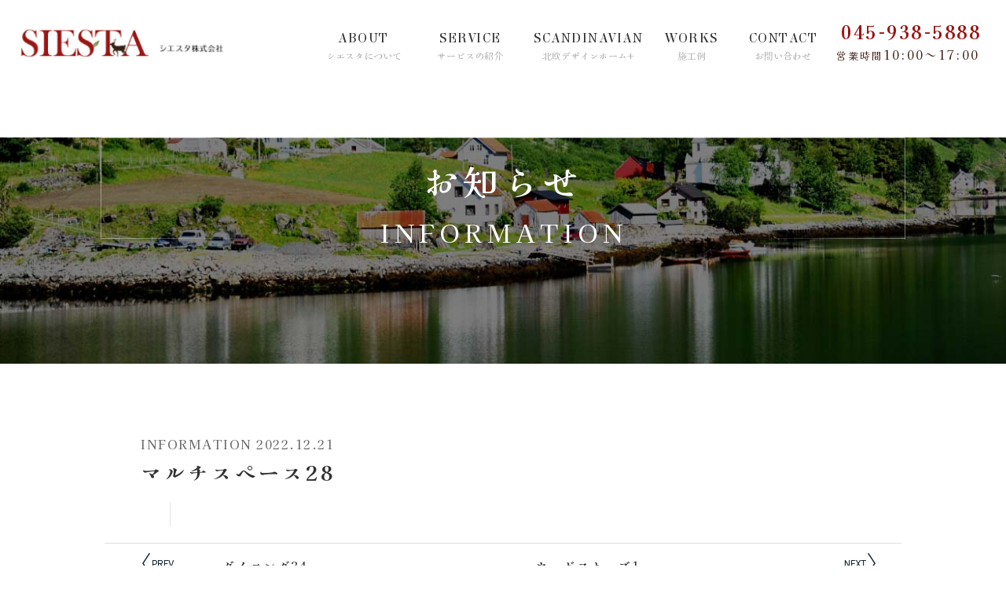

--- FILE ---
content_type: text/html; charset=UTF-8
request_url: https://www.log-siesta.jp/interior_item/%E3%83%9E%E3%83%AB%E3%83%81%E3%82%B9%E3%83%9A%E3%83%BC%E3%82%B928/
body_size: 14693
content:
<!DOCTYPE html><html dir="ltr" lang="ja"
 prefix="og: https://ogp.me/ns#" ><head><meta charset="UTF-8"><meta name="viewport" content="width=1280, maximum-scale=1, user-scalable=yes"><title>マルチスペース28 - 神奈川県横浜市でのこだわりのログハウス/ログホームは、シエスタ株式会社</title><style>img:is([sizes="auto" i], [sizes^="auto," i]) { contain-intrinsic-size: 3000px 1500px }</style><meta name="robots" content="max-image-preview:large" /><link rel="canonical" href="https://www.log-siesta.jp/interior_item/%e3%83%9e%e3%83%ab%e3%83%81%e3%82%b9%e3%83%9a%e3%83%bc%e3%82%b928/" /><meta name="generator" content="All in One SEO (AIOSEO) 4.3.5.1 " /><meta property="og:locale" content="ja_JP" /><meta property="og:site_name" content="神奈川県横浜市でのこだわりのログハウス/ログホームは、シエスタ株式会社 -" /><meta property="og:type" content="article" /><meta property="og:title" content="マルチスペース28 - 神奈川県横浜市でのこだわりのログハウス/ログホームは、シエスタ株式会社" /><meta property="og:url" content="https://www.log-siesta.jp/interior_item/%e3%83%9e%e3%83%ab%e3%83%81%e3%82%b9%e3%83%9a%e3%83%bc%e3%82%b928/" /><meta property="og:image" content="https://www.log-siesta.jp/wp-content/uploads/2022/12/ogp_img.jpg" /><meta property="og:image:secure_url" content="https://www.log-siesta.jp/wp-content/uploads/2022/12/ogp_img.jpg" /><meta property="og:image:width" content="1895" /><meta property="og:image:height" content="965" /><meta property="article:published_time" content="2022-12-21T05:29:39+00:00" /><meta property="article:modified_time" content="2022-12-21T05:29:39+00:00" /><meta name="twitter:card" content="summary_large_image" /><meta name="twitter:title" content="マルチスペース28 - 神奈川県横浜市でのこだわりのログハウス/ログホームは、シエスタ株式会社" /><meta name="twitter:image" content="https://www.log-siesta.jp/wp-content/uploads/2022/12/ogp_img.jpg" /> <script type="application/ld+json" class="aioseo-schema">{"@context":"https:\/\/schema.org","@graph":[{"@type":"BreadcrumbList","@id":"https:\/\/www.log-siesta.jp\/interior_item\/%e3%83%9e%e3%83%ab%e3%83%81%e3%82%b9%e3%83%9a%e3%83%bc%e3%82%b928\/#breadcrumblist","itemListElement":[{"@type":"ListItem","@id":"https:\/\/www.log-siesta.jp\/#listItem","position":1,"item":{"@type":"WebPage","@id":"https:\/\/www.log-siesta.jp\/","name":"\u30db\u30fc\u30e0","description":"\u795e\u5948\u5ddd\u770c\u3092\u4e2d\u5fc3\u306b\u3001\u74b0\u5883\u30fb\u5b89\u5fc3\u30fb\u5065\u5eb7\u30fb\u54c1\u8cea\u306e4\u3064\u306b\u6c17\u3092\u3064\u3051\u672c\u7269\u306e\u6728\u306e\u5bb6\uff08\u3053\u3060\u308f\u308a\u306e\u30ed\u30b0\u30cf\u30a6\u30b9\/\u30ed\u30b0\u30db\u30fc\u30e0\uff09\u3092\u63d0\u4f9b\u3057\u3066\u307e\u3059\u3002\u4f4f\u3080\u307b\u3069\u306b\u5e78\u305b\u5e83\u304c\u308bSIESTA\u306e\u5317\u6b27\u4f4f\u5b85\u3001\u5317\u6b27\u306e\u8857\u3065\u304f\u308a\u3001\u5bb6\u3065\u304f\u308a","url":"https:\/\/www.log-siesta.jp\/"},"nextItem":"https:\/\/www.log-siesta.jp\/interior_item\/%e3%83%9e%e3%83%ab%e3%83%81%e3%82%b9%e3%83%9a%e3%83%bc%e3%82%b928\/#listItem"},{"@type":"ListItem","@id":"https:\/\/www.log-siesta.jp\/interior_item\/%e3%83%9e%e3%83%ab%e3%83%81%e3%82%b9%e3%83%9a%e3%83%bc%e3%82%b928\/#listItem","position":2,"item":{"@type":"WebPage","@id":"https:\/\/www.log-siesta.jp\/interior_item\/%e3%83%9e%e3%83%ab%e3%83%81%e3%82%b9%e3%83%9a%e3%83%bc%e3%82%b928\/","name":"\u30de\u30eb\u30c1\u30b9\u30da\u30fc\u30b928","url":"https:\/\/www.log-siesta.jp\/interior_item\/%e3%83%9e%e3%83%ab%e3%83%81%e3%82%b9%e3%83%9a%e3%83%bc%e3%82%b928\/"},"previousItem":"https:\/\/www.log-siesta.jp\/#listItem"}]},{"@type":"Organization","@id":"https:\/\/www.log-siesta.jp\/#organization","name":"\u795e\u5948\u5ddd\u770c\u6a2a\u6d5c\u5e02\u3067\u306e\u3053\u3060\u308f\u308a\u306e\u30ed\u30b0\u30cf\u30a6\u30b9\/\u30ed\u30b0\u30db\u30fc\u30e0\u306f\u3001\u30b7\u30a8\u30b9\u30bf\u682a\u5f0f\u4f1a\u793e","url":"https:\/\/www.log-siesta.jp\/","logo":{"@type":"ImageObject","url":"https:\/\/www.log-siesta.jp\/wp-content\/uploads\/2022\/07\/logo_slice.png","@id":"https:\/\/www.log-siesta.jp\/#organizationLogo","width":265,"height":41},"image":{"@id":"https:\/\/www.log-siesta.jp\/#organizationLogo"}},{"@type":"Person","@id":"https:\/\/www.log-siesta.jp\/author\/realadmin\/#author","url":"https:\/\/www.log-siesta.jp\/author\/realadmin\/","name":"realadmin","image":{"@type":"ImageObject","@id":"https:\/\/www.log-siesta.jp\/interior_item\/%e3%83%9e%e3%83%ab%e3%83%81%e3%82%b9%e3%83%9a%e3%83%bc%e3%82%b928\/#authorImage","url":"https:\/\/secure.gravatar.com\/avatar\/d94806340358265edbd3829586fa302e1939b69cfdca4866b72378e6f704a6fa?s=96&d=mm&r=g","width":96,"height":96,"caption":"realadmin"}},{"@type":"WebPage","@id":"https:\/\/www.log-siesta.jp\/interior_item\/%e3%83%9e%e3%83%ab%e3%83%81%e3%82%b9%e3%83%9a%e3%83%bc%e3%82%b928\/#webpage","url":"https:\/\/www.log-siesta.jp\/interior_item\/%e3%83%9e%e3%83%ab%e3%83%81%e3%82%b9%e3%83%9a%e3%83%bc%e3%82%b928\/","name":"\u30de\u30eb\u30c1\u30b9\u30da\u30fc\u30b928 - \u795e\u5948\u5ddd\u770c\u6a2a\u6d5c\u5e02\u3067\u306e\u3053\u3060\u308f\u308a\u306e\u30ed\u30b0\u30cf\u30a6\u30b9\/\u30ed\u30b0\u30db\u30fc\u30e0\u306f\u3001\u30b7\u30a8\u30b9\u30bf\u682a\u5f0f\u4f1a\u793e","inLanguage":"ja","isPartOf":{"@id":"https:\/\/www.log-siesta.jp\/#website"},"breadcrumb":{"@id":"https:\/\/www.log-siesta.jp\/interior_item\/%e3%83%9e%e3%83%ab%e3%83%81%e3%82%b9%e3%83%9a%e3%83%bc%e3%82%b928\/#breadcrumblist"},"author":{"@id":"https:\/\/www.log-siesta.jp\/author\/realadmin\/#author"},"creator":{"@id":"https:\/\/www.log-siesta.jp\/author\/realadmin\/#author"},"datePublished":"2022-12-21T05:29:39+09:00","dateModified":"2022-12-21T05:29:39+09:00"},{"@type":"WebSite","@id":"https:\/\/www.log-siesta.jp\/#website","url":"https:\/\/www.log-siesta.jp\/","name":"\u795e\u5948\u5ddd\u770c\u6a2a\u6d5c\u5e02\u3067\u306e\u3053\u3060\u308f\u308a\u306e\u30ed\u30b0\u30cf\u30a6\u30b9\/\u30ed\u30b0\u30db\u30fc\u30e0\u306f\u3001\u30b7\u30a8\u30b9\u30bf\u682a\u5f0f\u4f1a\u793e","inLanguage":"ja","publisher":{"@id":"https:\/\/www.log-siesta.jp\/#organization"}}]}</script> <link rel='dns-prefetch' href='//fonts.googleapis.com' /><link rel="alternate" type="application/rss+xml" title="神奈川県横浜市でのこだわりのログハウス/ログホームは、シエスタ株式会社 &raquo; フィード" href="https://www.log-siesta.jp/feed/" /><link rel="alternate" type="application/rss+xml" title="神奈川県横浜市でのこだわりのログハウス/ログホームは、シエスタ株式会社 &raquo; コメントフィード" href="https://www.log-siesta.jp/comments/feed/" />  <script type="text/javascript">window._wpemojiSettings = {"baseUrl":"https:\/\/s.w.org\/images\/core\/emoji\/16.0.1\/72x72\/","ext":".png","svgUrl":"https:\/\/s.w.org\/images\/core\/emoji\/16.0.1\/svg\/","svgExt":".svg","source":{"concatemoji":"https:\/\/www.log-siesta.jp\/wp-includes\/js\/wp-emoji-release.min.js?ver=6.8.3"}};
/*! This file is auto-generated */
!function(s,n){var o,i,e;function c(e){try{var t={supportTests:e,timestamp:(new Date).valueOf()};sessionStorage.setItem(o,JSON.stringify(t))}catch(e){}}function p(e,t,n){e.clearRect(0,0,e.canvas.width,e.canvas.height),e.fillText(t,0,0);var t=new Uint32Array(e.getImageData(0,0,e.canvas.width,e.canvas.height).data),a=(e.clearRect(0,0,e.canvas.width,e.canvas.height),e.fillText(n,0,0),new Uint32Array(e.getImageData(0,0,e.canvas.width,e.canvas.height).data));return t.every(function(e,t){return e===a[t]})}function u(e,t){e.clearRect(0,0,e.canvas.width,e.canvas.height),e.fillText(t,0,0);for(var n=e.getImageData(16,16,1,1),a=0;a<n.data.length;a++)if(0!==n.data[a])return!1;return!0}function f(e,t,n,a){switch(t){case"flag":return n(e,"\ud83c\udff3\ufe0f\u200d\u26a7\ufe0f","\ud83c\udff3\ufe0f\u200b\u26a7\ufe0f")?!1:!n(e,"\ud83c\udde8\ud83c\uddf6","\ud83c\udde8\u200b\ud83c\uddf6")&&!n(e,"\ud83c\udff4\udb40\udc67\udb40\udc62\udb40\udc65\udb40\udc6e\udb40\udc67\udb40\udc7f","\ud83c\udff4\u200b\udb40\udc67\u200b\udb40\udc62\u200b\udb40\udc65\u200b\udb40\udc6e\u200b\udb40\udc67\u200b\udb40\udc7f");case"emoji":return!a(e,"\ud83e\udedf")}return!1}function g(e,t,n,a){var r="undefined"!=typeof WorkerGlobalScope&&self instanceof WorkerGlobalScope?new OffscreenCanvas(300,150):s.createElement("canvas"),o=r.getContext("2d",{willReadFrequently:!0}),i=(o.textBaseline="top",o.font="600 32px Arial",{});return e.forEach(function(e){i[e]=t(o,e,n,a)}),i}function t(e){var t=s.createElement("script");t.src=e,t.defer=!0,s.head.appendChild(t)}"undefined"!=typeof Promise&&(o="wpEmojiSettingsSupports",i=["flag","emoji"],n.supports={everything:!0,everythingExceptFlag:!0},e=new Promise(function(e){s.addEventListener("DOMContentLoaded",e,{once:!0})}),new Promise(function(t){var n=function(){try{var e=JSON.parse(sessionStorage.getItem(o));if("object"==typeof e&&"number"==typeof e.timestamp&&(new Date).valueOf()<e.timestamp+604800&&"object"==typeof e.supportTests)return e.supportTests}catch(e){}return null}();if(!n){if("undefined"!=typeof Worker&&"undefined"!=typeof OffscreenCanvas&&"undefined"!=typeof URL&&URL.createObjectURL&&"undefined"!=typeof Blob)try{var e="postMessage("+g.toString()+"("+[JSON.stringify(i),f.toString(),p.toString(),u.toString()].join(",")+"));",a=new Blob([e],{type:"text/javascript"}),r=new Worker(URL.createObjectURL(a),{name:"wpTestEmojiSupports"});return void(r.onmessage=function(e){c(n=e.data),r.terminate(),t(n)})}catch(e){}c(n=g(i,f,p,u))}t(n)}).then(function(e){for(var t in e)n.supports[t]=e[t],n.supports.everything=n.supports.everything&&n.supports[t],"flag"!==t&&(n.supports.everythingExceptFlag=n.supports.everythingExceptFlag&&n.supports[t]);n.supports.everythingExceptFlag=n.supports.everythingExceptFlag&&!n.supports.flag,n.DOMReady=!1,n.readyCallback=function(){n.DOMReady=!0}}).then(function(){return e}).then(function(){var e;n.supports.everything||(n.readyCallback(),(e=n.source||{}).concatemoji?t(e.concatemoji):e.wpemoji&&e.twemoji&&(t(e.twemoji),t(e.wpemoji)))}))}((window,document),window._wpemojiSettings);</script> <link rel='stylesheet' id='simplicity-style-css' href='https://www.log-siesta.jp/wp-content/cache/autoptimize/css/autoptimize_single_589f053bbac8f9f48c6eb03d77e1fb1f.css?ver=6.8.3&#038;fver=20220701054529' type='text/css' media='all' /><link rel='stylesheet' id='font-awesome-style-css' href='https://www.log-siesta.jp/wp-content/themes/simplicity2/webfonts/css/font-awesome.min.css?ver=6.8.3&#038;fver=20220701053720' type='text/css' media='all' /><link rel='stylesheet' id='icomoon-style-css' href='https://www.log-siesta.jp/wp-content/cache/autoptimize/css/autoptimize_single_6fcdbeab6ffbbbac3bcddac2341ab326.css?ver=6.8.3&#038;fver=20220701053720' type='text/css' media='all' /><link rel='stylesheet' id='google-fonts-notosansjapanese-css' href='https://fonts.googleapis.com/earlyaccess/notosansjapanese.css?ver=6.8.3' type='text/css' media='all' /><link rel='stylesheet' id='extension-style-css' href='https://www.log-siesta.jp/wp-content/cache/autoptimize/css/autoptimize_single_2ffe490adf1718d8f9e64a616ec0ea3b.css?ver=6.8.3&#038;fver=20220701053720' type='text/css' media='all' /><style id='extension-style-inline-css' type='text/css'>#header .alignleft{margin-right:30px;max-width:none}@media screen and (max-width:639px){.article br{display:block}}body{font-family:'Noto Sans Japanese'}</style><link rel='stylesheet' id='child-style-css' href='https://www.log-siesta.jp/wp-content/cache/autoptimize/css/autoptimize_single_82a67f9862ca60a5c8f8ab68a15d97ef.css?ver=6.8.3&#038;fver=20240312113716' type='text/css' media='all' /><link rel='stylesheet' id='print-style-css' href='https://www.log-siesta.jp/wp-content/cache/autoptimize/css/autoptimize_single_08d3ac49aa8cd84996c44b834f2013fa.css?ver=6.8.3&#038;fver=20220701053720' type='text/css' media='print' /><style id='wp-emoji-styles-inline-css' type='text/css'>img.wp-smiley, img.emoji {
		display: inline !important;
		border: none !important;
		box-shadow: none !important;
		height: 1em !important;
		width: 1em !important;
		margin: 0 0.07em !important;
		vertical-align: -0.1em !important;
		background: none !important;
		padding: 0 !important;
	}</style><link rel='stylesheet' id='wp-block-library-css' href='https://www.log-siesta.jp/wp-includes/css/dist/block-library/style.min.css?ver=6.8.3' type='text/css' media='all' /><style id='classic-theme-styles-inline-css' type='text/css'>/*! This file is auto-generated */
.wp-block-button__link{color:#fff;background-color:#32373c;border-radius:9999px;box-shadow:none;text-decoration:none;padding:calc(.667em + 2px) calc(1.333em + 2px);font-size:1.125em}.wp-block-file__button{background:#32373c;color:#fff;text-decoration:none}</style><style id='global-styles-inline-css' type='text/css'>:root{--wp--preset--aspect-ratio--square: 1;--wp--preset--aspect-ratio--4-3: 4/3;--wp--preset--aspect-ratio--3-4: 3/4;--wp--preset--aspect-ratio--3-2: 3/2;--wp--preset--aspect-ratio--2-3: 2/3;--wp--preset--aspect-ratio--16-9: 16/9;--wp--preset--aspect-ratio--9-16: 9/16;--wp--preset--color--black: #000000;--wp--preset--color--cyan-bluish-gray: #abb8c3;--wp--preset--color--white: #ffffff;--wp--preset--color--pale-pink: #f78da7;--wp--preset--color--vivid-red: #cf2e2e;--wp--preset--color--luminous-vivid-orange: #ff6900;--wp--preset--color--luminous-vivid-amber: #fcb900;--wp--preset--color--light-green-cyan: #7bdcb5;--wp--preset--color--vivid-green-cyan: #00d084;--wp--preset--color--pale-cyan-blue: #8ed1fc;--wp--preset--color--vivid-cyan-blue: #0693e3;--wp--preset--color--vivid-purple: #9b51e0;--wp--preset--gradient--vivid-cyan-blue-to-vivid-purple: linear-gradient(135deg,rgba(6,147,227,1) 0%,rgb(155,81,224) 100%);--wp--preset--gradient--light-green-cyan-to-vivid-green-cyan: linear-gradient(135deg,rgb(122,220,180) 0%,rgb(0,208,130) 100%);--wp--preset--gradient--luminous-vivid-amber-to-luminous-vivid-orange: linear-gradient(135deg,rgba(252,185,0,1) 0%,rgba(255,105,0,1) 100%);--wp--preset--gradient--luminous-vivid-orange-to-vivid-red: linear-gradient(135deg,rgba(255,105,0,1) 0%,rgb(207,46,46) 100%);--wp--preset--gradient--very-light-gray-to-cyan-bluish-gray: linear-gradient(135deg,rgb(238,238,238) 0%,rgb(169,184,195) 100%);--wp--preset--gradient--cool-to-warm-spectrum: linear-gradient(135deg,rgb(74,234,220) 0%,rgb(151,120,209) 20%,rgb(207,42,186) 40%,rgb(238,44,130) 60%,rgb(251,105,98) 80%,rgb(254,248,76) 100%);--wp--preset--gradient--blush-light-purple: linear-gradient(135deg,rgb(255,206,236) 0%,rgb(152,150,240) 100%);--wp--preset--gradient--blush-bordeaux: linear-gradient(135deg,rgb(254,205,165) 0%,rgb(254,45,45) 50%,rgb(107,0,62) 100%);--wp--preset--gradient--luminous-dusk: linear-gradient(135deg,rgb(255,203,112) 0%,rgb(199,81,192) 50%,rgb(65,88,208) 100%);--wp--preset--gradient--pale-ocean: linear-gradient(135deg,rgb(255,245,203) 0%,rgb(182,227,212) 50%,rgb(51,167,181) 100%);--wp--preset--gradient--electric-grass: linear-gradient(135deg,rgb(202,248,128) 0%,rgb(113,206,126) 100%);--wp--preset--gradient--midnight: linear-gradient(135deg,rgb(2,3,129) 0%,rgb(40,116,252) 100%);--wp--preset--font-size--small: 13px;--wp--preset--font-size--medium: 20px;--wp--preset--font-size--large: 36px;--wp--preset--font-size--x-large: 42px;--wp--preset--spacing--20: 0.44rem;--wp--preset--spacing--30: 0.67rem;--wp--preset--spacing--40: 1rem;--wp--preset--spacing--50: 1.5rem;--wp--preset--spacing--60: 2.25rem;--wp--preset--spacing--70: 3.38rem;--wp--preset--spacing--80: 5.06rem;--wp--preset--shadow--natural: 6px 6px 9px rgba(0, 0, 0, 0.2);--wp--preset--shadow--deep: 12px 12px 50px rgba(0, 0, 0, 0.4);--wp--preset--shadow--sharp: 6px 6px 0px rgba(0, 0, 0, 0.2);--wp--preset--shadow--outlined: 6px 6px 0px -3px rgba(255, 255, 255, 1), 6px 6px rgba(0, 0, 0, 1);--wp--preset--shadow--crisp: 6px 6px 0px rgba(0, 0, 0, 1);}:where(.is-layout-flex){gap: 0.5em;}:where(.is-layout-grid){gap: 0.5em;}body .is-layout-flex{display: flex;}.is-layout-flex{flex-wrap: wrap;align-items: center;}.is-layout-flex > :is(*, div){margin: 0;}body .is-layout-grid{display: grid;}.is-layout-grid > :is(*, div){margin: 0;}:where(.wp-block-columns.is-layout-flex){gap: 2em;}:where(.wp-block-columns.is-layout-grid){gap: 2em;}:where(.wp-block-post-template.is-layout-flex){gap: 1.25em;}:where(.wp-block-post-template.is-layout-grid){gap: 1.25em;}.has-black-color{color: var(--wp--preset--color--black) !important;}.has-cyan-bluish-gray-color{color: var(--wp--preset--color--cyan-bluish-gray) !important;}.has-white-color{color: var(--wp--preset--color--white) !important;}.has-pale-pink-color{color: var(--wp--preset--color--pale-pink) !important;}.has-vivid-red-color{color: var(--wp--preset--color--vivid-red) !important;}.has-luminous-vivid-orange-color{color: var(--wp--preset--color--luminous-vivid-orange) !important;}.has-luminous-vivid-amber-color{color: var(--wp--preset--color--luminous-vivid-amber) !important;}.has-light-green-cyan-color{color: var(--wp--preset--color--light-green-cyan) !important;}.has-vivid-green-cyan-color{color: var(--wp--preset--color--vivid-green-cyan) !important;}.has-pale-cyan-blue-color{color: var(--wp--preset--color--pale-cyan-blue) !important;}.has-vivid-cyan-blue-color{color: var(--wp--preset--color--vivid-cyan-blue) !important;}.has-vivid-purple-color{color: var(--wp--preset--color--vivid-purple) !important;}.has-black-background-color{background-color: var(--wp--preset--color--black) !important;}.has-cyan-bluish-gray-background-color{background-color: var(--wp--preset--color--cyan-bluish-gray) !important;}.has-white-background-color{background-color: var(--wp--preset--color--white) !important;}.has-pale-pink-background-color{background-color: var(--wp--preset--color--pale-pink) !important;}.has-vivid-red-background-color{background-color: var(--wp--preset--color--vivid-red) !important;}.has-luminous-vivid-orange-background-color{background-color: var(--wp--preset--color--luminous-vivid-orange) !important;}.has-luminous-vivid-amber-background-color{background-color: var(--wp--preset--color--luminous-vivid-amber) !important;}.has-light-green-cyan-background-color{background-color: var(--wp--preset--color--light-green-cyan) !important;}.has-vivid-green-cyan-background-color{background-color: var(--wp--preset--color--vivid-green-cyan) !important;}.has-pale-cyan-blue-background-color{background-color: var(--wp--preset--color--pale-cyan-blue) !important;}.has-vivid-cyan-blue-background-color{background-color: var(--wp--preset--color--vivid-cyan-blue) !important;}.has-vivid-purple-background-color{background-color: var(--wp--preset--color--vivid-purple) !important;}.has-black-border-color{border-color: var(--wp--preset--color--black) !important;}.has-cyan-bluish-gray-border-color{border-color: var(--wp--preset--color--cyan-bluish-gray) !important;}.has-white-border-color{border-color: var(--wp--preset--color--white) !important;}.has-pale-pink-border-color{border-color: var(--wp--preset--color--pale-pink) !important;}.has-vivid-red-border-color{border-color: var(--wp--preset--color--vivid-red) !important;}.has-luminous-vivid-orange-border-color{border-color: var(--wp--preset--color--luminous-vivid-orange) !important;}.has-luminous-vivid-amber-border-color{border-color: var(--wp--preset--color--luminous-vivid-amber) !important;}.has-light-green-cyan-border-color{border-color: var(--wp--preset--color--light-green-cyan) !important;}.has-vivid-green-cyan-border-color{border-color: var(--wp--preset--color--vivid-green-cyan) !important;}.has-pale-cyan-blue-border-color{border-color: var(--wp--preset--color--pale-cyan-blue) !important;}.has-vivid-cyan-blue-border-color{border-color: var(--wp--preset--color--vivid-cyan-blue) !important;}.has-vivid-purple-border-color{border-color: var(--wp--preset--color--vivid-purple) !important;}.has-vivid-cyan-blue-to-vivid-purple-gradient-background{background: var(--wp--preset--gradient--vivid-cyan-blue-to-vivid-purple) !important;}.has-light-green-cyan-to-vivid-green-cyan-gradient-background{background: var(--wp--preset--gradient--light-green-cyan-to-vivid-green-cyan) !important;}.has-luminous-vivid-amber-to-luminous-vivid-orange-gradient-background{background: var(--wp--preset--gradient--luminous-vivid-amber-to-luminous-vivid-orange) !important;}.has-luminous-vivid-orange-to-vivid-red-gradient-background{background: var(--wp--preset--gradient--luminous-vivid-orange-to-vivid-red) !important;}.has-very-light-gray-to-cyan-bluish-gray-gradient-background{background: var(--wp--preset--gradient--very-light-gray-to-cyan-bluish-gray) !important;}.has-cool-to-warm-spectrum-gradient-background{background: var(--wp--preset--gradient--cool-to-warm-spectrum) !important;}.has-blush-light-purple-gradient-background{background: var(--wp--preset--gradient--blush-light-purple) !important;}.has-blush-bordeaux-gradient-background{background: var(--wp--preset--gradient--blush-bordeaux) !important;}.has-luminous-dusk-gradient-background{background: var(--wp--preset--gradient--luminous-dusk) !important;}.has-pale-ocean-gradient-background{background: var(--wp--preset--gradient--pale-ocean) !important;}.has-electric-grass-gradient-background{background: var(--wp--preset--gradient--electric-grass) !important;}.has-midnight-gradient-background{background: var(--wp--preset--gradient--midnight) !important;}.has-small-font-size{font-size: var(--wp--preset--font-size--small) !important;}.has-medium-font-size{font-size: var(--wp--preset--font-size--medium) !important;}.has-large-font-size{font-size: var(--wp--preset--font-size--large) !important;}.has-x-large-font-size{font-size: var(--wp--preset--font-size--x-large) !important;}
:where(.wp-block-post-template.is-layout-flex){gap: 1.25em;}:where(.wp-block-post-template.is-layout-grid){gap: 1.25em;}
:where(.wp-block-columns.is-layout-flex){gap: 2em;}:where(.wp-block-columns.is-layout-grid){gap: 2em;}
:root :where(.wp-block-pullquote){font-size: 1.5em;line-height: 1.6;}</style><link rel='stylesheet' id='fancybox-for-wp-css' href='https://www.log-siesta.jp/wp-content/cache/autoptimize/css/autoptimize_single_592ead116e192a422e3e033ccad4f39d.css?ver=1.3.4&#038;fver=20220921053905' type='text/css' media='all' /> <script type="text/javascript" src="https://www.log-siesta.jp/wp-includes/js/jquery/jquery.min.js?ver=3.7.1" id="jquery-core-js"></script> <script type="text/javascript" src="https://www.log-siesta.jp/wp-includes/js/jquery/jquery-migrate.min.js?ver=3.4.1" id="jquery-migrate-js"></script> <script type="text/javascript" src="https://www.log-siesta.jp/wp-content/plugins/fancybox-for-wordpress/assets/js/jquery.fancybox.js?ver=1.3.4&amp;fver=20220921053905" id="fancybox-for-wp-js"></script> <style type="text/css">.fancybox-slide--image .fancybox-content{background-color: #FFFFFF}div.fancybox-caption{display:none !important;}
	
	img.fancybox-image{border-width:10px;border-color:#FFFFFF;border-style:solid;}
	div.fancybox-bg{background-color:rgba(102,102,102,0.3);opacity:1 !important;}div.fancybox-content{border-color:#FFFFFF}
	div#fancybox-title{background-color:#FFFFFF}
	div.fancybox-content{background-color:#FFFFFF}
	div#fancybox-title-inside{color:#333333}
	
	
	
	div.fancybox-caption p.caption-title{display:inline-block}
	div.fancybox-caption p.caption-title{font-size:14px}
	div.fancybox-caption p.caption-title{color:#333333}
	div.fancybox-caption {color:#333333}div.fancybox-caption p.caption-title {background:#fff; width:auto;padding:10px 30px;}div.fancybox-content p.caption-title{color:#333333;margin: 0;padding: 5px 0;}body.fancybox-active .fancybox-container .fancybox-stage .fancybox-content .fancybox-close-small{display:block;}</style><script type="text/javascript">jQuery(function () {

		var mobileOnly = false;
		
		if (mobileOnly) {
			return;
		}

		jQuery.fn.getTitle = function () { // Copy the title of every IMG tag and add it to its parent A so that fancybox can show titles
			var arr = jQuery("a[data-fancybox]");
									jQuery.each(arr, function() {
										var title = jQuery(this).children("img").attr("title");
										 var caption = jQuery(this).next("figcaption").html();
                                        if(caption && title){jQuery(this).attr("title",title+" " + caption)}else if(title){ jQuery(this).attr("title",title);}else if(caption){jQuery(this).attr("title",caption);}
									});			}

		// Supported file extensions

				var thumbnails = jQuery("a:has(img)").not(".nolightbox").not('.envira-gallery-link').not('.ngg-simplelightbox').filter(function () {
			return /\.(jpe?g|png|gif|mp4|webp|bmp)(\?[^/]*)*$/i.test(jQuery(this).attr('href'))
		});
		

		// Add data-type iframe for links that are not images or videos.
		var iframeLinks = jQuery('.fancyboxforwp').filter(function () {
			return !/\.(jpe?g|png|gif|mp4|webp|bmp|pdf)(\?[^/]*)*$/i.test(jQuery(this).attr('href'))
		}).filter(function () {
			return !/vimeo|youtube/i.test(jQuery(this).attr('href'))
		});
		iframeLinks.attr({"data-type": "iframe"}).getTitle();

				// Gallery All
		thumbnails.addClass("fancyboxforwp").attr("data-fancybox", "gallery").getTitle();
		iframeLinks.attr({"data-fancybox": "gallery"}).getTitle();

		// Gallery type NONE
		
		// Call fancybox and apply it on any link with a rel atribute that starts with "fancybox", with the options set on the admin panel
		jQuery("a.fancyboxforwp").fancyboxforwp({
			loop: false,
			smallBtn: true,
			zoomOpacity: "auto",
			animationEffect: "fade",
			animationDuration: 500,
			transitionEffect: "fade",
			transitionDuration: "300",
			overlayShow: true,
			overlayOpacity: "0.3",
			titleShow: true,
			titlePosition: "inside",
			keyboard: true,
			showCloseButton: true,
			arrows: true,
			clickContent:false,
			clickSlide: "close",
			mobile: {
				clickContent: function (current, event) {
					return current.type === "image" ? "toggleControls" : false;
				},
				clickSlide: function (current, event) {
					return current.type === "image" ? "close" : "close";
				},
			},
			wheel: false,
			toolbar: true,
			preventCaptionOverlap: true,
			onInit: function() { },			onDeactivate
	: function() { },		beforeClose: function() { },			afterShow: function() {},				afterClose: function() { },					caption : function( instance, item ) {var title ="";if("undefined" != typeof jQuery(this).context ){var title = jQuery(this).context.title;} else { var title = ("undefined" != typeof jQuery(this).attr("title")) ? jQuery(this).attr("title") : false;}var caption = jQuery(this).data('caption') || '';if ( item.type === 'image' && title.length ) {caption = (caption.length ? caption + '<br />' : '') + '<p class="caption-title">'+title+'</p>' ;}return caption;},
		afterLoad : function( instance, current ) {current.$content.append('<div class=\"fancybox-custom-caption inside-caption\" style=\" position: absolute;left:0;right:0;color:#000;margin:0 auto;bottom:0;text-align:center;background-color:#FFFFFF \">' + current.opts.caption + '</div>');},
			})
		;

			})</script> <link rel="shortcut icon" type="image/x-icon" href="https://www.log-siesta.jp/wp-content/uploads/2022/12/favicon-2.png" /> <noscript><style>.lazyload[data-src]{display:none !important;}</style></noscript><style>.lazyload{background-image:none !important;}.lazyload:before{background-image:none !important;}</style><style type="text/css">.no-js .native-lazyload-js-fallback {
	display: none;
}</style><link rel="icon" href="https://www.log-siesta.jp/wp-content/uploads/2022/12/favicon-2-100x100.png" sizes="32x32" /><link rel="icon" href="https://www.log-siesta.jp/wp-content/uploads/2022/12/favicon-2.png" sizes="192x192" /><link rel="apple-touch-icon" href="https://www.log-siesta.jp/wp-content/uploads/2022/12/favicon-2.png" /><meta name="msapplication-TileImage" content="https://www.log-siesta.jp/wp-content/uploads/2022/12/favicon-2.png" /><link rel="alternate" type="application/rss+xml" title="神奈川県横浜市でのこだわりのログハウス/ログホームは、シエスタ株式会社 RSS Feed" href="https://www.log-siesta.jp/feed/" /><link rel="pingback" href="https://www.log-siesta.jp/xmlrpc.php" /><meta name="description" content="" /><meta property="og:type" content="article"><meta property="og:description" content=""><meta property="og:title" content="マルチスペース28"><meta property="og:url" content="https://www.log-siesta.jp/interior_item/%e3%83%9e%e3%83%ab%e3%83%81%e3%82%b9%e3%83%9a%e3%83%bc%e3%82%b928/"><meta property="og:image" content="https://www.log-siesta.jp/wp-content/themes/simplicity2-child/images/og-image.jpg"><meta property="og:site_name" content="神奈川県横浜市でのこだわりのログハウス/ログホームは、シエスタ株式会社"><meta property="og:locale" content="ja_JP"><meta name="twitter:card" content="summary"><meta name="twitter:description" content=""><meta name="twitter:title" content="マルチスペース28"><meta name="twitter:url" content="https://www.log-siesta.jp/interior_item/%e3%83%9e%e3%83%ab%e3%83%81%e3%82%b9%e3%83%9a%e3%83%bc%e3%82%b928/"><meta name="twitter:image" content="https://www.log-siesta.jp/wp-content/themes/simplicity2-child/images/og-image.jpg"><meta name="twitter:domain" content="www.log-siesta.jp">  <script src="https://www.log-siesta.jp/js/swiper-bundle.min.js"></script> <link href="https://www.log-siesta.jp/js/swiper.min.css" rel="stylesheet"><link rel="preconnect" href="https://fonts.googleapis.com"><link rel="preconnect" href="https://fonts.gstatic.com" crossorigin><link rel="stylesheet" id="footer-mobile-buttons-style-css" href="https://www.log-siesta.jp/wp-content/themes/simplicity2/css/footer-mobile-buttons.css?ver=6.1.1&amp;fver=20220701053720" type="text/css" media="all"><link rel="stylesheet" id="footer-mobile-buttons-light-style-css" href="https://www.log-siesta.jp/wp-content/themes/simplicity2/css/footer-mobile-buttons-light.css?ver=6.1.1&amp;fver=20220701053720" type="text/css" media="all"><link href="https://fonts.googleapis.com/css2?family=Elsie:wght@400;900&family=Kaisei+HarunoUmi:wght@400;500;700&display=swap" rel="stylesheet"> <script src="https://www.log-siesta.jp/js/jquery-1.11.0.min.js"></script> <script type="text/javascript">var $1110= $.noConflict(true);</script> <script type="text/javascript">$1110(function() {
  
  //ロード or スクロールされると実行
  $1110(window).on('load scroll', function(){
          var client_h = document.getElementById('head_line').clientHeight;
        //ヘッダーの高さ分(80px)スクロールするとfixedクラスを追加
    if ($1110(window).scrollTop() > client_h) {
      $1110('.navi_box').addClass('fixed');
    } else {
      //80px以下だとfixedクラスを削除
      $1110('.navi_box').removeClass('fixed');
    }
    
  });
  
});</script>  <script async src="https://www.googletagmanager.com/gtag/js?id=UA-65623184-1"></script> <script>window.dataLayer = window.dataLayer || [];
  function gtag(){dataLayer.push(arguments);}
  gtag('js', new Date());

  gtag('config', 'UA-65623184-1');</script>  <script async src="https://www.googletagmanager.com/gtag/js?id=G-Y9ZCT1WWP4"></script> <script>window.dataLayer = window.dataLayer || [];
  function gtag(){dataLayer.push(arguments);}
  gtag('js', new Date());

  gtag('config', 'G-Y9ZCT1WWP4');</script> </head><body class="wp-singular interior_item-template-default single single-interior_item postid-1106 wp-theme-simplicity2 wp-child-theme-simplicity2-child" itemscope itemtype="https://schema.org/WebPage">
<script data-cfasync="false" data-no-defer="1">var ewww_webp_supported=false;</script><div id="container"><div id="head_line" class="nav_pear_box"><div class="navi_box flex_box"><div class="alignleft top-title-catchphrase"><p id="site-title" itemscope itemtype="https://schema.org/Organization"> <a href="https://www.log-siesta.jp/"><img src="[data-uri]" alt="神奈川県横浜市でのこだわりのログハウス/ログホームは、シエスタ株式会社" class="site-title-img lazyload" data-src="https://www.log-siesta.jp/wp-content/uploads/2022/07/logo_slice.png" decoding="async" /><noscript><img src="https://www.log-siesta.jp/wp-content/uploads/2022/07/logo_slice.png" alt="神奈川県横浜市でのこだわりのログハウス/ログホームは、シエスタ株式会社" class="site-title-img" data-eio="l" /></noscript></a></p><p id="site-description"></p></div><nav itemscope itemtype="https://schema.org/SiteNavigationElement"><div id="navi"><div id="navi-in"><p class="pc_none navi_title en">SIESTA MENU</p><ul class="navi_ul right"><li class="normal"><a href="https://www.log-siesta.jp/about/"><span class="en">ABOUT</span><span class="jp">シエスタについて</span></a></li><li class="normal"><a href="https://www.log-siesta.jp/service/"><span class="en">SERVICE</span><span class="jp">サービスの紹介</span></a></li><li class="wid"><a href="https://www.log-siesta.jp/scandinavian/"><span class="en">SCANDINAVIAN</span><span class="jp">北欧デザインホーム+</span></a></li><li class="wid pc_none"><a href="https://www.log-siesta.jp/warranty/"><span class="en">WARRANTY</span><span class="jp">安心・保証制度</span></a></li><li class="short"><a href="https://www.log-siesta.jp/works/"><span class="en">WORKS</span><span class="jp">施工例</span></a></li><li class="wid pc_none"><a href="https://www.log-siesta.jp/information/"><span class="en">INFORMATION</span><span class="jp">お知らせ</span></a></li><li class="wid pc_none"><a href="https://www.log-siesta.jp/company/"><span class="en">COMPANY</span><span class="jp">会社概要</span></a></li><li class="normal"><a href="https://www.log-siesta.jp/contact/"><span class="en">CONTACT</span><span class="jp">お問い合わせ</span></a></li><li class="tel"><span class="telno"><a href="tel:0459385888">045-938-5888</a><span class="des"><span class="small">営業時間</span><span class="normal">10:00～17:00</span></span></a></li></ul></div></div></nav></div></div><div id="body"><div id="body-in" class="cf"><main itemscope itemprop="mainContentOfPage"><div id="main" itemscope itemtype="https://schema.org/Blog"><header class="page_header custom" style="background-image: url(https://www.log-siesta.jp/images/common/info_topimg.jpg);"><div class="custom_box"><div class="title"><p class="page_new_h1">お知らせ</p><p class="page_new_en_titleh1">INFORMATION</p></div></div></header><div id="post-1106" class="post-1106 interior_item type-interior_item status-publish hentry interior_cate-multispace"><article class="article"><header><div class="base_inner"><p class="post-meta"><span class="info_moji ft16">INFORMATION</span> <span class="post-date"><span class="fa fa-clock-o fa-fw"></span><time class="entry-date date published updated" datetime="2022-12-21T14:29:39+09:00">2022.12.21</time></span></p><h1 class="entry-title ft26 mb3">マルチスペース28</h1></div></header><div id="the-content" class="base_inner entry-content ft18"></div><footer><div class="base_inner"><p class="footer-post-meta"></p></div></footer></article></div><div id="under-entry-body"><div class="navigation base_inner mb5"><div class="whole flex_box"><div class="prev flex_box">      <p class="cur"><img src="[data-uri]" data-src="https://www.log-siesta.jp/images/common/prev_next_03.png" decoding="async" class="lazyload"><noscript><img src="https://www.log-siesta.jp/images/common/prev_next_03.png" data-eio="l"></noscript></p><p class="title"><a href="https://www.log-siesta.jp/interior_item/%e3%83%80%e3%82%a4%e3%83%8b%e3%83%b3%e3%82%b034/" rel="prev">ダイニング34</a></p></div><div class="next flex_box"><p class="cur"><img src="[data-uri]" data-src="https://www.log-siesta.jp/images/common/prev_next_05.png" decoding="async" class="lazyload"><noscript><img src="https://www.log-siesta.jp/images/common/prev_next_05.png" data-eio="l"></noscript></p><p class="title"><a href="https://www.log-siesta.jp/interior_item/%e3%82%a6%e3%83%83%e3%83%89%e3%82%b9%e3%83%88%e3%83%bc%e3%83%961/" rel="next">ウッドストーブ1</a></p></div></div></div>      <aside id="related-entries"><div class="base_inner mb8"><h2 class="leaf"><span class="img"><img alt="" src="[data-uri]" data-src="https://www.log-siesta.jp/images/common/leaf_icon.png" decoding="async" class="lazyload"><noscript><img alt="" src="https://www.log-siesta.jp/images/common/leaf_icon.png" data-eio="l"></noscript></span><span class="main ft38">Relation</span><span class="sub ft22">関連記事一覧</span></h2><p>記事は見つかりませんでした。</p> <br style="clear:both;"></div></aside></div><section class="sec_base sec_contact"><div class="inner_base"><h2 class="h2_base3">お問合せ</h2><p class="en_title2 en">CONTACT</p><div class="contact_box flex_box"><div class="left_box"><p class="tel"><a href="0459385888"><span class="img"><img src="[data-uri]" alt="電話イメージ" data-src="https://www.log-siesta.jp/images/common/seccontact_icon1.svg" decoding="async" class="lazyload" /><noscript><img src="https://www.log-siesta.jp/images/common/seccontact_icon1.svg" alt="電話イメージ" data-eio="l" /></noscript></span><span class="tel">045-938-5888</span></a></p></div><div class="right_box"><p class="mail"><a href="https://www.log-siesta.jp/contact/"><span class="img"><img src="[data-uri]" alt="メールイメージ" data-src="https://www.log-siesta.jp/images/common/seccontact_icon2.svg" decoding="async" class="lazyload" /><noscript><img src="https://www.log-siesta.jp/images/common/seccontact_icon2.svg" alt="メールイメージ" data-eio="l" /></noscript></span><span class="tel">お問合せ・資料請求 ›</span></a></p></div></div></div></section></div></main></div></div><footer itemscope itemtype="https://schema.org/WPFooter"><div id="footer" class="main-footer"><div id="footer-in"><div class="foot_box flex_box"><div class="left_box"><p class="foot_logo"><img src="[data-uri]" alt="シエスタ株式会社" data-src="https://www.log-siesta.jp/images/common/logo_slice.png" decoding="async" class="lazyload" /><noscript><img src="https://www.log-siesta.jp/images/common/logo_slice.png" alt="シエスタ株式会社" data-eio="l" /></noscript></p><p class="addr">〒226-0021 横浜市緑区北八朔町1306-4</p><p class="acc"><a href="https://www.log-siesta.jp/company/#map"><span class="en">› ACCESS</span><span class="jp">アクセスマップ</span></a></p></div><ul class="right_box flex_box"><li><a href="https://www.log-siesta.jp/about/"><span class="en">ABOUT</span><span class="jp">シエスタについて</span></a></li><li><a href="https://www.log-siesta.jp/service/"><span class="en">SERVICE</span><span class="jp">サービスの紹介</span></a></li><li><a href="https://www.log-siesta.jp/scandinavian/"><span class="en">SCANDINAVIAN</span><span class="jp">こだわりの北欧住宅</span></a></li><li><a href="https://www.log-siesta.jp/warranty/"><span class="en">WARRANTY</span><span class="jp">安心・保証制度</span></a></li><li><a href="https://www.log-siesta.jp/works/"><span class="en">WORKS</span><span class="jp">施工例</span></a></li><li><a href="https://www.log-siesta.jp/information/"><span class="en">INFORMATION</span><span class="jp">お知らせ</span></a></li><li><a href="https://www.log-siesta.jp/ornerblog/" target="_blank" rel="noopener noreferrer"><span class="en">OWNERS BLOG</span><span class="jp">オーナーズブログ</span></a></li><li><a href="https://www.log-siesta.jp/staffblog/" target="_blank" rel="noopener noreferrer"><span class="en">STAFF BLOG</span><span class="jp">スタッフブログ</span></a></li><li><a href="https://www.log-siesta.jp/contact"><span class="en">CONTACT</span><span class="jp">お問い合わせ</span></a></li><li><a href="https://www.log-siesta.jp/company"><span class="en">COMPANY</span><span class="jp">会社概要</span></a></li><li><a href="https://www.log-siesta.jp/privacy_policy"><span class="en">PRIVACY POLICY</span><span class="jp">プライバシーポリシー</span></a></li><li><a href="https://www.log-siesta.jp/sitemap"><span class="en">SITEMAP</span><span class="jp">サイトマップ</span></a></li></ul></div><div class="clear"></div><div id="copyright" class="wrapper flex_box"><ul class="foot_slist"><li><a href="https://www.log-siesta.jp/company/">› 会社概要</a></li><li><a href="https://www.log-siesta.jp/privacy_policy/">› プライバシーポリシー</a></li><li><a href="https://www.log-siesta.jp/sitemap/">› サイトマップ</a></li></ul><div class="credit"><p class="cp">北欧輸入 HONKAのログハウス © 2010-2022 SIESTA ALL RIGHTS RESERVED.</p></div></div></div></div></footer><div id="page-top"> <a id="move-page-top"><span class="fa fa-angle-double-up fa-2x"></span></a></div><div id="mobile-search-box"><section class="sec_base sec_contact"><div class="inner_base"><h2 class="h2_base3">お問合せ</h2><p class="en_title2 en">CONTACT</p><div class="contact_box flex_box"><div class="left_box"><p class="tel"><a href="0459385888"><span class="img"><img src="[data-uri]" alt="電話イメージ" data-src="https://www.log-siesta.jp/images/common/seccontact_icon1.svg" decoding="async" class="lazyload" /><noscript><img src="https://www.log-siesta.jp/images/common/seccontact_icon1.svg" alt="電話イメージ" data-eio="l" /></noscript></span><span class="tel">045-938-5888</span></a></p></div><div class="right_box"><p class="mail"><a href="https://www.log-siesta.jp/contact/"><span class="img"><img src="[data-uri]" alt="メールイメージ" data-src="https://www.log-siesta.jp/images/common/seccontact_icon2.svg" decoding="async" class="lazyload" /><noscript><img src="https://www.log-siesta.jp/images/common/seccontact_icon2.svg" alt="メールイメージ" data-eio="l" /></noscript></span><span class="tel">お問合せ・資料請求 ›</span></a></p></div></div></div></section></div><div id="footer-mobile-buttons"> <a id="footer-button-menu" href="#navi"><div class="menu-icon"><span class="fa fa-bars"></span></div><div class="menu-caption menu-caption-menu"></div> </a> <a id="footer-button-home" href="https://www.log-siesta.jp"><div class="menu-icon"><span class="fa fa-home"></span></div><div class="menu-caption menu-caption-home"></div> </a> <a id="footer-button-search" href="#"><div class="menu-icon"><span class="fa fa-envelope"></span></div><div class="menu-caption menu-caption-search"></div> </a> <a id="footer-button-prev" href="https://www.log-siesta.jp/interior_item/%e3%83%9e%e3%83%ab%e3%83%81%e3%82%b9%e3%83%9a%e3%83%bc%e3%82%b927/" title="マルチスペース27"><div class="menu-icon"><span class="fa fa-arrow-left"></span></div><div class="menu-caption menu-caption-prev"></div> </a> <a id="footer-button-next" href="https://www.log-siesta.jp/interior_item/%e3%83%9e%e3%83%ab%e3%83%81%e3%82%b9%e3%83%9a%e3%83%bc%e3%82%b929/" title="マルチスペース29"><div class="menu-icon"><span class="fa fa-arrow-right"></span></div><div class="menu-caption menu-caption-next"></div> </a> <a id="footer-button-go-to-top" href="#"><div class="menu-icon"><span class="fa fa-arrow-up"></span></div><div class="menu-caption menu-caption-top"></div> </a></div><div class="slidein-over-ray"></div> <script src="https://www.log-siesta.jp/wp-content/themes/simplicity2/js/jquery.sidr.min.js"></script> <script>///////////////////////////////////
// フッターモバイルメニューの挙動
///////////////////////////////////
(function($) {
  $(document).ready(function() {
    //ページトップへスクロール移動する
    $('#footer-button-go-to-top').click(function(){
      jQuery('body,html').animate({
              scrollTop: 0
          }, 800);
    });

    //モバイルの検索フォーム動作
    $('#footer-button-search').click(function(){
      if ($('#mobile-search-box').css('display') == 'none'){
        $('#mobile-search-box').fadeIn('normal');
        $('#footer-button-search .menu-icon span').
          removeClass('fa-envelope').addClass('fa-times');
          $.sidr('close', 'navi');
          blur_body();
      } else {
        $('#mobile-search-box').fadeOut('normal');
        $('#footer-button-search .menu-icon span').
          removeClass('fa-times').addClass('fa-envelope');
          unblur_body();
      }
    });

    //検索リンククリック動作をキャンセル
    $('a#footer-button-menu, a#footer-button-search, a#footer-button-go-to-top, a#footer-button-sidebar').on('click', function(e){
        e.preventDefault()
    });

    //スライドエリアを開いたときにコンテンツを暗転してぼかす
    function blur_body() {
      $('#header, #main, #footer').css({
        '-webkit-filter': 'blur(5px)',
        'filter': 'blur(5px)',
      });
      $('.slidein-over-ray').css({
        'display': 'block',
      });
    }

    //スライドエリアを閉じるときにコンテンツのエフェクトを元に戻す
    function unblur_body() {
      $('#header, #main, #footer').css({
        '-webkit-filter': 'none',
        'filter': 'none',
      });
      $('.slidein-over-ray').css({
        'display': 'none',
      });
    }

    //メニューを開いているか
    var is_menu_open = false;
    //Sidrメニュー表示
    $('#footer-button-menu, #footer-button-menu-close').sidr({
      name: 'navi',
      side: 'left',
      displace: false,
      onOpen: function(name) {
        $('#mobile-search-box').fadeOut('normal');
        $('#footer-button-search .menu-icon span').
          removeClass('fa-times').addClass('fa-envelope');
        is_menu_open = true;
        blur_body();
      },
      onClose: function(name) {
        is_menu_open = false;
        unblur_body();
      },
    });

    $('.slidein-over-ray').click(function(){
      if ( is_menu_open ) {
        $.sidr('close', 'navi')
      };
    });

    var is_sidebar_open = false;
    $('#footer-button-sidebar, #footer-button-sidebar-close').sidr({
      name: 'sidebar',
      side: 'right',
      displace: false,
      onOpen: function(name) {
        $('#footer-button-sidebar .menu-icon span').
          removeClass('fa-outdent').addClass('fa-times');
        is_sidebar_open = true;
        blur_body();
      },
      onClose: function(name) {
        $('#footer-button-sidebar .menu-icon span').
          removeClass('fa-times').addClass('fa-outdent');
        is_sidebar_open = false;
        unblur_body();
      },
    });

    $('.slidein-over-ray').click(function(){
      if ( is_sidebar_open ) {
        $.sidr('close', 'sidebar')
      };
    });

    //テキストエリアにフォーカスが入った時にメニューを隠す
    $("textarea#comment")
      .on("touchend focus", function(){
        $("#footer-mobile-buttons").addClass("comment-active");
        $("#container").addClass("comment-active");
      })
      .on("touchend blur", function(){
        $("#footer-mobile-buttons").removeClass("comment-active");
        $("#container").removeClass("comment-active");
      });


    // $('textarea#comment')
    //   .focusin(function(e) {
    //     $("#footer-mobile-buttons").addClass("comment-active");
    //     $("#container").addClass("comment-active");
    //   })
    //   .focusout(function(e) {
    //     $("#footer-mobile-buttons").removeClass("comment-active");
    //     $("#container").removeClass("comment-active");
    //   });
  });
})(jQuery);</script> </div> <script type="speculationrules">{"prefetch":[{"source":"document","where":{"and":[{"href_matches":"\/*"},{"not":{"href_matches":["\/wp-*.php","\/wp-admin\/*","\/wp-content\/uploads\/*","\/wp-content\/*","\/wp-content\/plugins\/*","\/wp-content\/themes\/simplicity2-child\/*","\/wp-content\/themes\/simplicity2\/*","\/*\\?(.+)"]}},{"not":{"selector_matches":"a[rel~=\"nofollow\"]"}},{"not":{"selector_matches":".no-prefetch, .no-prefetch a"}}]},"eagerness":"conservative"}]}</script> <script>(function(){
        var f = document.querySelectorAll(".video-click");
        for (var i = 0; i < f.length; ++i) {
        f[i].onclick = function () {
          var iframe = this.getAttribute("data-iframe");
          this.parentElement.innerHTML = '<div class="video">' + iframe + '</div>';
        }
        }
    })();</script> <script type="text/javascript">( function() {
	var nativeLazyloadInitialize = function() {
		var lazyElements, script;
		if ( 'loading' in HTMLImageElement.prototype ) {
			lazyElements = [].slice.call( document.querySelectorAll( '.native-lazyload-js-fallback' ) );
			lazyElements.forEach( function( element ) {
				if ( ! element.dataset.src ) {
					return;
				}
				element.src = element.dataset.src;
				delete element.dataset.src;
				if ( element.dataset.srcset ) {
					element.srcset = element.dataset.srcset;
					delete element.dataset.srcset;
				}
				if ( element.dataset.sizes ) {
					element.sizes = element.dataset.sizes;
					delete element.dataset.sizes;
				}
				element.classList.remove( 'native-lazyload-js-fallback' );
			} );
		} else if ( ! document.querySelector( 'script#native-lazyload-fallback' ) ) {
			script = document.createElement( 'script' );
			script.id = 'native-lazyload-fallback';
			script.type = 'text/javascript';
			script.src = 'https://www.log-siesta.jp/wp-content/plugins/native-lazyload/assets/js/lazyload.js';
			script.defer = true;
			document.body.appendChild( script );
		}
	};
	if ( document.readyState === 'complete' || document.readyState === 'interactive' ) {
		nativeLazyloadInitialize();
	} else {
		window.addEventListener( 'DOMContentLoaded', nativeLazyloadInitialize );
	}
}() );</script> <script src="https://www.log-siesta.jp/wp-includes/js/comment-reply.min.js?ver=6.8.3" async></script> <script type="text/javascript" id="simplicity-js-js-extra">var social_count_config = {"permalink":"https:\/\/www.log-siesta.jp\/interior_item\/%e3%83%9e%e3%83%ab%e3%83%81%e3%82%b9%e3%83%9a%e3%83%bc%e3%82%b928\/","rss2_url":"https:\/\/www.log-siesta.jp\/feed\/","theme_url":"https:\/\/www.log-siesta.jp\/wp-content\/themes\/simplicity2","all_sns_share_btns_visible":"1","all_share_count_visible":"1","twitter_btn_visible":"1","twitter_count_visible":"","facebook_btn_visible":"1","google_plus_btn_visible":"","hatena_btn_visible":"","pocket_btn_visible":"","feedly_btn_visible":"","push7_btn_visible":"","push7_app_no":null,"facebook_count_visible":null,"facebook_count":"0"};
var lazyload_config = {"threshold":"0","effect":"fadeIn"};</script> <script src="https://www.log-siesta.jp/wp-content/themes/simplicity2/javascript.js?ver=6.8.3&fver=20220701053720" defer></script> <script src="https://www.log-siesta.jp/wp-content/themes/simplicity2-child/javascript.js?ver=6.8.3&fver=20220701053748" defer></script> <script src="https://www.log-siesta.jp/wp-content/themes/simplicity2/js/jquery.lazyload.min.js?ver=6.8.3&fver=20220701053720" defer></script> <script type="text/javascript" id="eio-lazy-load-js-before">var eio_lazy_vars = {"exactdn_domain":"","skip_autoscale":0,"threshold":0};</script> <script type="text/javascript" src="https://www.log-siesta.jp/wp-content/plugins/ewww-image-optimizer/includes/lazysizes.min.js?ver=693&amp;fver=20221227055456" id="eio-lazy-load-js"></script> </body></html>

--- FILE ---
content_type: text/css
request_url: https://www.log-siesta.jp/wp-content/cache/autoptimize/css/autoptimize_single_82a67f9862ca60a5c8f8ab68a15d97ef.css?ver=6.8.3&fver=20240312113716
body_size: 37929
content:
@charset "UTF-8";@import url(//www.log-siesta.jp/wp-content/themes/simplicity2-child/common.css);
/*!
Theme Name: Simplicity2
Description: Simplicityの意味は、単純、簡単、簡素、質素です。飾り気のないカスタマイズの土台となれるようなテーマを目指して作りました。
Theme URI: https://wp-simplicity.com/
Author: yhira
Author URI: http://nelog.jp/
Text Domain: simplicity2
Version: 2.8.7.1
Tags: two-columns, left-sidebar, right-sidebar
License: GNU General Public License
License URI: http://www.gnu.org/licenses/gpl-2.0.html
*/
@font-face{font-family:'Noto Sans JP';font-style:normal;font-weight:100;src:url(//fonts.gstatic.com/ea/notosansjp/v5/NotoSansJP-Thin.woff2) format('woff2'),url(//fonts.gstatic.com/ea/notosansjp/v5/NotoSansJP-Thin.woff) format('woff'),url(//fonts.gstatic.com/ea/notosansjp/v5/NotoSansJP-Thin.otf) format('opentype')}@font-face{font-family:'Noto Sans JP';font-style:normal;font-weight:300;src:url(//fonts.gstatic.com/ea/notosansjp/v5/NotoSansJP-Light.woff2) format('woff2'),url(//fonts.gstatic.com/ea/notosansjp/v5/NotoSansJP-Light.woff) format('woff'),url(//fonts.gstatic.com/ea/notosansjp/v5/NotoSansJP-Light.otf) format('opentype')}@font-face{font-family:'Noto Sans JP';font-style:normal;font-weight:400;src:url(//fonts.gstatic.com/ea/notosansjp/v5/NotoSansJP-Regular.woff2) format('woff2'),url(//fonts.gstatic.com/ea/notosansjp/v5/NotoSansJP-Regular.woff) format('woff'),url(//fonts.gstatic.com/ea/notosansjp/v5/NotoSansJP-Regular.otf) format('opentype')}@font-face{font-family:'Noto Sans JP';font-style:normal;font-weight:500;src:url(//fonts.gstatic.com/ea/notosansjp/v5/NotoSansJP-Medium.woff2) format('woff2'),url(//fonts.gstatic.com/ea/notosansjp/v5/NotoSansJP-Medium.woff) format('woff'),url(//fonts.gstatic.com/ea/notosansjp/v5/NotoSansJP-Medium.otf) format('opentype')}@font-face{font-family:'Noto Sans JP';font-style:normal;font-weight:700;src:url(//fonts.gstatic.com/ea/notosansjp/v5/NotoSansJP-Bold.woff2) format('woff2'),url(//fonts.gstatic.com/ea/notosansjp/v5/NotoSansJP-Bold.woff) format('woff'),url(//fonts.gstatic.com/ea/notosansjp/v5/NotoSansJP-Bold.otf) format('opentype')}@font-face{font-family:'Noto Sans JP';font-style:normal;font-weight:900;src:url(//fonts.gstatic.com/ea/notosansjp/v5/NotoSansJP-Black.woff2) format('woff2'),url(//fonts.gstatic.com/ea/notosansjp/v5/NotoSansJP-Black.woff) format('woff'),url(//fonts.gstatic.com/ea/notosansjp/v5/NotoSansJP-Black.otf) format('opentype')}.gothic{font-family:"Noto Sans JP","Yu Gothic Medium","游ゴシック Medium",YuGothic,"游ゴシック体","ヒラギノ角ゴ Pro W3","メイリオ",sans-serif;-webkit-text-size-adjust:100%;text-size-adjust:100%;-webkit-font-smoothing:antialiased}p{margin:0}a{text-decoration:none}.flex_box{display:flex;flex-flow:row wrap;justify-content:left}.flex_box.revers{flex-direction:row-reverse}.flex_box.right{justify-content:right}.en{font-family:'Elsie',cursive}html{font-size:62.5%}body{font-size:16px;font-size:1.6rem;color:#3f2019}html,body{margin:0;padding:0}body{font-family:'Kaisei HarunoUmi',Georgia,"游明朝体","YuMincho","游明朝","Yu Mincho","ヒラギノ明朝 ProN W3","Hiragino Mincho ProN W3",HiraMinProN-W3,"ヒラギノ明朝 ProN","Hiragino Mincho ProN","ヒラギノ明朝 Pro","Hiragino Mincho Pro","HGS明朝E","ＭＳ Ｐ明朝","MS PMincho",serif;-webkit-text-size-adjust:100%;text-size-adjust:100%;-webkit-font-smoothing:antialiased;letter-spacing:1.5px}img{border-width:0;box-sizing:border-box;-webkit-backface-visibility:hidden;image-rendering:-webkit-optimize-contrast}.bk_image{-webkit-backface-visibility:hidden;image-rendering:-webkit-optimize-contrast}figure,main figure{margin:0}.article{font-size:16px;line-height:170%}.article img,.category-description img,.wp-caption,.hover-image{max-width:100%;height:auto}.aligncenter{clear:both}.cf:after{content:"";clear:both;display:block}.widget_new_entries a,.widget_new_popular a,.widget_popular_ranking a,.wpp-list a,.article-list .entry-title a{text-decoration:none}#footer .credit a:hover{color:inherit}.widget_new_entries a:hover,.widget_new_popular a:hover,.widget_popular_ranking a:hover,.wpp-list a:hover:hover{text-decoration:underline}blockquote{background:none repeat scroll 0 0 rgba(245,245,245,.8);border:1px solid #fff;margin:1em 0;padding:20px 55px;position:relative}blockquote:before{color:#c8c8c8;content:"“";font-family:serif;font-size:600%;left:0;line-height:1em;position:absolute;top:0}blockquote:after{color:#c8c8c8;content:"”";font-family:serif;font-size:600%;line-height:0;position:absolute;right:0;bottom:-16px}@media screen and (min-width:0\0){*::-ms-backdrop,blockquote:before{left:-55px}*::-ms-backdrop,blockquote:after{right:-55px}}dt{font-weight:700}.article table{border-collapse:collapse;margin:15px 0;max-width:100%;width:auto}.article th{border:solid 1px #ccc;background-color:#eee}.article td{border:solid 1px #ccc}.article th,.article td{padding:3px 5px}.article .scrollable-table th,.article .scrollable-table td{white-space:nowrap}.scrollable-table{overflow-x:auto;margin-bottom:1em}pre{background-color:#eee;border:1px solid #ccc;padding:7px;overflow:auto}hr{color:#ddd;margin:30px 0;width:98%;border:1px solid #ddd}.category-description{margin-top:15px;margin-bottom:30px;background-color:#f7f7f7;padding:5px 20px;border-radius:3px;border:1px solid #ddd}.wpp-range{text-align:right;font-size:14px}span.search-excerpt{background-color:#ff9}.invisible{display:none}hr.sep{background-image:linear-gradient(left center,rgba(0,0,0,0),rgba(0,0,0,.75),rgba(0,0,0,0));border:0 none;height:1px;position:relative;margin-bottom:130px}#container{padding:0;margin:0 auto}#header-in,#navi-in,#body-in,#footer-in{margin:0 auto;box-sizing:border-box;max-width:100%}#header{margin-bottom:0}#header .alignleft,#header .alignright{margin-bottom:0;width:auto}#header .alignleft{margin-left:30px;margin-right:30px}#header .alignright{height:52px;text-align:right;margin-right:30px;right:0;top:0;position:absolute}#main{max-width:100%;box-sizing:border-box;position:relative}#sidebar{float:right;width:300px;margin-bottom:30px}.clear{clear:both}*:first-child+html #header>div{clear:both;zoom:1}#h-top{min-height:100px;overflow:hidden;background-repeat:no-repeat;background-position:top left;position:relative}#site-title{margin-top:34px;margin-bottom:10px;font-size:30px;line-height:100%}#site-title a{text-decoration:none;color:#222;font-size:30px;font-weight:400}#site-description{color:#777;margin:0;line-height:140%;font-size:15px;margin-right:20px;margin-bottom:10px;font-weight:400}#header-image{margin-bottom:40px}#navi ul{position:relative;clear:both;margin:0;padding:0;width:100%;box-sizing:border-box}#navi ul ul{box-sizing:content-box}#navi ul>li{list-style:none;position:relative;display:inline-block;text-align:left;width:14%}#navi ul>li.wid{width:17%}#navi ul>li.short{width:10%}#navi ul>li.tel{width:190px}#navi ul.navi_ul{text-align:right}#navi ul li a{display:block;text-decoration:none;padding:38px 10px;text-align:center}#navi ul li.tel a{padding:0;font-size:clamp(1.2rem,2.3vw + 0rem,2.3rem);font-weight:600;color:#9a1513}#navi ul li a:hover{background-color:#ddd}#navi ul.sub-menu,#navi ul.children{display:none;position:absolute;margin-left:0;min-width:200px;border:1px solid #ddd;list-style:none;padding-left:0;z-index:99}#navi .sub-menu li,#navi .children li{position:relative;border:none;float:none;height:31px}#navi ul.sub-menu ul,#navi ul.children ul{top:-31px;left:200px;position:relative}#navi ul li:hover>ul{display:block}#container:after,#navi ul:after,.clearfix:after{display:block;visibility:hidden;clear:both;height:0;content:" ";font-size:0}#container,.clearfix{display:block}#footer-navi ul{text-align:center;padding-left:0}#footer-navi ul li{display:inline;list-style:outside none none}#footer-navi ul li:before{content:"|";padding:0 .6em}#footer-navi ul li:first-child:before{content:"";padding:0}#footer-navi ul .sub-menu{display:none}#searchform{position:relative;margin-top:25px}#s{width:100%;margin-bottom:20px;padding-top:4px;padding-bottom:4px;box-sizing:border-box;height:32px;color:#333}#searchsubmit{position:absolute;width:30px;height:26px;border:none;background:url("[data-uri]") no-repeat 50% 50%;z-index:0;top:3px;right:3px}#main .post,#main .page{margin-bottom:59px}.post-meta{margin-bottom:.5em;text-align:right;background-color:#f7f7f7;color:#555;font-size:16px}.post-meta .post-date,.post-meta .post-update,.post-meta .category,.post-meta .comments,.post-meta .edit,.footer-post-meta .post-tag,.footer-post-meta .post-author,.footer-post-meta .edit{padding-right:.7em}.comment-num{white-space:nowrap}.footer-post-meta{text-align:right;color:#555;font-size:16px;clear:both}.article-list .footer-post-meta{margin-top:30px}.more-link{clear:both;display:block;margin-bottom:30px;text-align:right;margin-top:15px}#list .post .footer-post-meta:empty,#list .post .footer-post-meta .post-tag:empty{display:none}#main .entry{clear:both;margin-bottom:40px;word-wrap:break-word}.entry-thumb{float:left;margin-right:10px;margin-top:3px;margin-left:0}.entry-thumb a{display:block}.entry-thumb img{border:0;width:150px;height:150px;display:block}.entry-large-thumbnail img{width:320px;height:180px}.entry-card-content{margin-left:160px}.entry .post-meta{text-align:left;margin:7px auto}.entry .post-meta a{color:#000}.entry h2{margin-bottom:5px;margin-top:0}.entry h2 a{color:#333;font-size:24px;text-decoration:none;font-weight:700}.entry-snippet{margin:0 0 5px;line-height:150%;color:#555}.entry-read{margin:0}.entry-snippet,.related-entry-snippet{word-wrap:break-word}.aligncenter{display:block;margin-right:auto;margin-left:auto}img.alignleft,.wp-caption.alignleft{float:left;margin-right:10px;margin-bottom:10px}img.alignright,.wp-caption.alignright{float:right;margin-left:10px;margin-bottom:10px}.wp-caption{padding-top:4px;border:1px solid #ddd;border-radius:3px;background-color:#f3f3f3;text-align:center}.wp-caption-text,.gallery-caption{font-size:80%}.wp-caption img{margin:0;padding:0;border:0 none}.wp-caption-dd{margin:0;padding:0 4px 5px;font-size:11px;line-height:17px}img.alignright{display:inline-block;margin:0 0 1em 1.5em}img.alignleft{display:inline-block;margin:0 1.5em 1em 0}.content-box{float:right;margin-top:-.25em;width:420px}.content-box .more-link{margin:0}.thumbnail-box{float:left;width:160px}.thumbnail-box img{width:160px;height:160px}#breadcrumb{margin-bottom:20px;color:#777;font-size:13px}.page_header.custom #breadcrumb{padding-top:1%}.page_header.custom #breadcrumb,.page_header.custom #breadcrumb a{color:#fff}div#breadcrumb div{display:inline}#breadcrumb span.sp{margin:0 10px}#breadcrumb a{text-decoration:none;color:#777}#breadcrumb ul{margin:0;padding:0;list-style:none}#breadcrumb ul li{display:inline}#breadcrumb ul li span.sp{margin:0 10px}#breadcrumb ul li a{text-decoration:none;color:#777}.navigation{clear:both;overflow:hidden;margin-bottom:40px;margin:20px -30px 40px}.navigation>div{border-top:1px solid #ddd;border-bottom:1px solid #ddd}.navigation>div+div{border-top:0;border-bottom:1px solid #ddd}.navigation .alignright{text-align:right}.navigation a{display:block;padding:1em;border:none}.navigation a span{color:#ddd;padding-right:10px;margin-top:-4px;clear:left}.navigation a:hover{background:#eee}.navigation .alignright a:hover{border-left:1px solid #ddd}.pager{margin:3em 0;text-align:center}a.page-numbers,.pager .current{background-color:#ddd;border:solid 1px #ddd;border-radius:3px;padding:6px 12px;margin:0 2px}.pager .current{background-color:#ddd;border:solid 1px #ddd;color:#000}.pager a{background:#fff;color:#000;text-decoration:none}.pager a:hover{border:solid 1px #ddd;background-color:#eee}.page-link{margin:3em 0;text-align:center}.comment-page-link{margin:1em 1em 3em;text-align:center}.page-link span,.comment-page-link span,.comment-page-link a{margin-right:3px;padding:7px 15px;border:1px solid #ddd;background:#ddd;border-radius:4px}.page-link a span,.comment-page-link a{background:#fff;color:#000}.page-link a{border-bottom:none;color:#000;text-decoration:none}.page-link a span:hover,.comment-page-link a:hover{background:#eee;color:#000}.related-entry{line-height:150%;margin-bottom:20px;margin-right:10px;clear:both}.related-entry h4{margin-top:0}.related-entry-thumb{float:left;margin-top:3px;margin-bottom:5px;padding-bottom:5px}.related-entry-thumb a{display:block}.related-entry-thumb img{border:0;width:100px;height:100px;display:block}.related-entry-thumbnail img{width:200px;height:200px;margin-bottom:0}.related-entry-content{margin-left:110px}.related-entry-title{margin-bottom:5px}.related-entry-title a{text-decoration:none;font-size:18px;font-weight:700;color:#333}.related-entry-snippet{margin:0 0 5px;color:#555}.related-entry-read{margin:0;font-size:14px}.related-entry-thumbnail{width:200px;height:292px;text-align:center;overflow:hidden;float:left;margin-bottom:15px;margin-right:26px}.related-entry-thumbnail .related-entry-thumb{margin:0;padding:0;float:none}.related-entry-thumbnail .related-entry-content{margin:-10px 0 0}.related-entry-thumbnail .related-entry-content a{font-weight:400}#comment-area ol,#comment-area ul{list-style:none;padding-left:0}#comment-area ol ul,#comment-area ul ul{margin-left:1.5em}.required{color:#fe56aa}.commets-list,.trackback-list{margin-top:-20px;margin-bottom:40px}.commets-list li,.trackback-list li{margin-top:-1px;padding:20px 0 0;width:100%;border-bottom:1px solid transparent}.commets-list .avatar{float:left;margin-right:10px;margin-bottom:10px}.comment-meta,.reply,.comment-notes,.form-allowed-tags,span.small{font-size:80%}.comment-body p{clear:both}.reply{text-align:right}.children{padding-left:2em}#respond{margin-bottom:40px}#comments,#reply-title{font-size:21px}#comments{margin-bottom:25px}input[type=text],input[type=url],input[type=password],input[type=email],input[type=search],input[type=tel],textarea{background-color:#fff;background-image:none;border:1px solid #ccc;border-radius:4px;box-shadow:0 1px 1px rgba(0,0,0,.075) inset;color:#333;font-size:16px;line-height:1.42857;padding:6px 12px;transition:border-color .15s ease-in-out 0s,box-shadow .15s ease-in-out 0s;width:100%;box-sizing:border-box}input#author,input#email,input#url{max-width:360px}.gsc-search-box input[type=text]{background-color:#fff;border-radius:0}#comment-area input[type=text],#comment-area textarea{display:block}textarea{overflow:auto;width:100%;box-sizing:border-box}input[type=text]:focus,input[type=password]:focus,input[type=email]:focus,input[type=search]:focus,input[type=url]:focus,input[type=tel]:focus,textarea:focus{border:1px solid #ff69b4;background:#fff;box-shadow:0 0 3px rgba(255,105,180,1);color:#444}.button,button,input[type=submit],input[type=reset],input[type=button]{display:inline-block;margin-bottom:20px;padding:8px 14px;border:1px solid #777;border-radius:3px;background:#fff;color:#333;text-decoration:none;font-weight:700;line-height:normal;cursor:pointer}.button:hover,button:hover,input[type=submit]:hover,input[type=reset]:hover,input[type=button]:hover{background:#eee}select,option{padding:5px}#sidebar h3{margin-bottom:10px;font-size:20px}#sidebar .widget{margin-bottom:45px}.widget_search{margin-bottom:0}#sidebar ul,#sidebar ol,.widget-over-article ul,.widget-over-article ol,.widget-under-article ul,.widget-under-article ol,.widget-over-sns-buttons ul,.widget-over-sns-buttons ol,.widget-under-sns-buttons ul,.widget-under-sns-buttons ol{padding-left:1em;list-style:none}#sidebar ul.snsp,#main ul.snsp,#footer ul.snsp{padding-left:0}.widget-over-article{margin-top:10px;margin-bottom:10px}#sidebar-recent-posts li,#sidebar-popular-posts li{margin:20px 0}#sidebar li{margin-bottom:8px}.sidebar-thumbnail-box{float:left;width:75px}.sidebar-recent-posts-title{float:right;width:165px}#sidebar-recent-posts h3,#sidebar-recent-posts p,#sidebar-popular-posts h3,#sidebar-popular-posts p{margin:0}#main .widgets{margin-top:20px;margin-bottom:20px}#sidebar .widget_category_sns_follow_buttons ul,.widget_category_sns_follow_buttons ul{padding-left:0}.widget_text ul{list-style-type:disc}.widget_text ol{list-style-type:decimal}.widget_new_entries,.widget_new_popular,.widget_popular_ranking{line-height:150%}.widget_new_entries h4,.widget_new_popular h4,.widget_popular_ranking h4{margin-bottom:15px}#main .widget_new_entries ul,#main .widget_new_popular ul,#main .widget_popular_ranking ul,#sidebar .widget_new_entries ul,#sidebar .widget_new_popular ul,#sidebar .widget_popular_ranking ul,#footer .widget_new_entries ul,#footer .widget_new_popular ul,#footer .widget_popular_ranking ul{padding-left:0;list-style:none}.widget_new_entries ul li,.widget_new_popular ul li,.widget_popular_ranking ul li{clear:left;float:none;margin-bottom:10px}.widget_new_entries ul li img,.widget_new_popular ul li img,.widget_popular_ranking ul li img{border:medium none;display:inline;float:left;margin-top:3px;margin-right:5px;width:75px;height:75px;margin-bottom:10px}span.wpp-views{font-size:x-small;font-style:italic}.widget_new_entries .new-entrys-large .new-entry,.widget_new_popular .popular-entrys-large .popular-entry,.widget_new_popular .new-entrys-large .new-entry,.widget_new_popular .popular-entrys-large .wpp-list li,.widget_popular_ranking .popular-entrys-large .popular-entry,.widget_popular_ranking .popular-entrys-large .wpp-list li{margin-bottom:15px;line-height:120%;position:relative;display:block;max-width:440px;overflow:visible}.widget_new_entries .new-entrys-large .new-entry img,.widget_new_popular .popular-entrys-large .popular-entry img,.widget_new_popular .new-entrys-large .new-entry img,.widget_new_popular .popular-entrys-large .wpp-list li img,.widget_popular_ranking .popular-entrys-large .popular-entry img,.widget_popular_ranking .popular-entrys-large .wpp-list li img{width:100%;float:none;margin:0;display:block;margin-bottom:5px;min-height:180px;max-width:440px;max-height:240px;height:auto}.widget_new_popular .popular-entrys-large .wpp-list li img.wpp_cached_thumb,.widget_popular_ranking .popular-entrys-large .wpp-list li img.wpp_cached_thumb{height:auto}.widget_new_entries .new-entrys-large-on .new-entry .new-entry-content,.widget_new_popular .popular-entrys-large-on .popular-entry .popular-entry-content,.widget_new_popular .new-entrys-large-on .new-entry .new-entry-content,.widget_new_popular .popular-entrys-large-on .wpp-list li a.wpp-post-title,.widget_popular_ranking .popular-entrys-large-on .popular-entry .popular-entry-content,.widget_popular_ranking .popular-entrys-large-on .wpp-list li a.wpp-post-title{position:absolute;bottom:0;left:0;right:0;background:url("[data-uri]") repeat scroll 0 0 transparent;padding:10px;max-height:28%;overflow:hidden;display:block}.widget_new_entries .new-entrys-large-on .new-entry .new-entry-content a,.widget_new_popular .popular-entrys-large-on .popular-entry .popular-entry-content a,.widget_new_popular .new-entrys-large-on .new-entry .new-entry-content a,.widget_new_popular .popular-entrys-large-on .wpp-list li a.wpp-post-title,.widget_popular_ranking .popular-entrys-large-on .popular-entry .popular-entry-content a,.widget_popular_ranking .popular-entrys-large-on .wpp-list li a.wpp-post-title{color:#fff;display:block}.widget_new_popular .popular-entrys-large-on .wpp-list li span.wpp-views,.widget_popular_ranking .popular-entrys-large-on .wpp-list li span.wpp-views{background:url("[data-uri]") repeat scroll 0 0 transparent;color:#fff;opacity:1;display:block;right:0;top:0;position:absolute;padding:2px 10px;border-bottom-left-radius:15px;font-size:medium}#footer{clear:both;color:#fff;padding:0}#footer-widget{margin:10px auto;text-align:left;padding:0 5%}.footer-left,.footer-center,.footer-right{box-sizing:border-box;padding:10px}.footer-left{float:left;width:34%}.footer-center{float:left;width:33%}.footer-right{float:left;width:33%}#footer-widget{color:#fcfcfc}#footer-widget ul{list-style:none;padding-left:1em}#footer-widget li{font-size:14px}#footer a{color:#dcdcdc}#footer h3{color:#fff;font-size:16px}#copyright{padding:10px 0;font-size:80%;text-align:center;background:#9a1513;font-size:12px}#copyright a{text-decoration:none;color:#fff}.foot_slist{width:30%;text-align:left;margin:0}.foot_slist li{text-align:left;list-style:none;display:inline-block;margin-right:20px}#copyright .credit{width:67%;text-align:right;margin-right:3%}#page-top{position:fixed;display:none;right:10px;bottom:10px}#page-top a{color:#fff;padding:7px;text-decoration:none;display:block;cursor:pointer;text-align:center;background-color:#aaa;line-height:100%;border-radius:4px;font-size:11px}.ad-space{margin:30px 0;clear:both}.ad-left{float:left;margin-right:2px;width:336px}.ad-right{float:right;margin-left:2px;width:336px}.ad-top-pc{width:728px;margin:0 -24px 15px}.ad-space-top{margin-top:0;margin-bottom:5px}.ad-space-singular{margin-top:15px;margin-bottom:10px}.ad-space-top .ad-label{display:none}#sidebar .ad-space{margin-top:0}.widget-ad,.widget-over-article-title,.widget-under-article-title,.widget-over-sns-buttons-title,.widget-under-sns-buttons-title,#sidebar .ad-space .ad-label{display:none}.widget-index-top{margin-bottom:30px}.widget-index-middle{margin-bottom:40px}#mobile-menu{display:none}#mobile-menu a{color:#333;padding:4px 8px;text-decoration:none;display:block;cursor:pointer;text-align:center;line-height:100%;border-radius:3px;position:absolute;right:7px;font-size:15px;margin-top:3px}#mobile-menu a:hover,#page-top a:hover{opacity:.7}#prev-next{width:100%;margin:36px 0 24px;padding:0;display:table}#prev-next #prev,#prev-next #next{width:50%;display:table-cell;position:relative;text-decoration:none}#prev-next #prev:hover,#prev-next #next:hover{background-color:rgba(238,238,238,.7)}#prev-next #prev{border-right:#ddd 1px solid}#prev-next #prev-title,#prev-next #next-title{top:-.8em;position:absolute;border:1px #ccc solid;text-align:center;padding:5px;color:#666;font-size:28px;border-radius:6px;background-color:#fff}#prev-next #next-title{right:10px}#prev-next span{padding:0;margin:0}#prev-next #prev img,#prev-next #next img{margin:0 auto;width:100px;height:100px}#prev-next #prev-no,#prev-next #next-no{width:50%;padding:0 10px;display:table-cell}#prev-next #prev-no{border-right:#ddd 1px solid}#prev-no,#next-no{position:relative}#prev-no a:hover,#next-no a:hover{background-color:#fff}#prev-next-home span{color:#ccc;font-size:100px;margin:0 auto;position:absolute;top:50%;left:50%;-webkit-transform:translate(-50%,-50%);-ms-transform:translate(-50%,-50%);transform:translate(-50%,-50%)}@media all and (-ms-high-contrast:none){#prev-next-home span{margin-top:50px}}#prev-next #prev,#prev-next #prev:before,#prev-next #prev:after,#prev-next #next,#prev-next #next:before,#prev-next #next:after{box-sizing:border-box}#prev-next #next-title{right:10px}#prev-next #prev img{margin-top:10px;float:left;margin-right:10px}#prev-next #next img{margin-top:10px;float:right;margin-left:10px}#animatedModal a{color:#fff;text-decoration:none}.close-animatedModal{text-align:center;font-size:45px}.modal-content{max-width:440px;width:auto;margin:auto}#animatedModal ul{list-style-type:none;padding-left:0;margin-top:0;margin-left:0}#animatedModal ul li{border:1px solid #fff;border-radius:5px;margin:0 10px 10px}#animatedModal ul li a{padding:5px 10px;width:auto;border-radius:5px;display:block}#animatedModal ul li a:hover{background-color:#555}#___gcse_0 .cse .gsc-control-cse,#___gcse_0 .gsc-control-cse{background-color:transparent;border:none}.slicknav_menu{display:none}#page-top a.move-page-top-image{background-color:transparent}div.vdh-mask{display:none}.imgs-wrap{margin:16px 0}.hover-image{display:inline-block;text-align:left;opacity:.99;overflow:hidden;position:relative;border-radius:3px}.wp-caption .hover-image{margin:0}.hover-image:before{content:'';background:linear-gradient(to bottom,transparent 0%,rgba(0,0,0,.7) 100%);width:100%;height:50%;opacity:0;position:absolute;top:100%;left:0;z-index:2;-webkit-transition-property:top,opacity;transition-property:top,opacity;-webkit-transition-duration:.1s;transition-duration:.1s}.hover-image-admin:before{-webkit-transition-duration:0s;transition-duration:0s}.hover-image img{display:block;max-width:100%;backface-visibility:hidden;-webkit-backface-visibility:hidden;vertical-align:bottom}.hover-image .details{font-size:16px;padding:20px;color:#fff;position:absolute;bottom:0;left:0;z-index:3}.hover-image .details a{color:#fff;text-decoration:none}.hover-image .details span{display:block;opacity:0;position:relative;top:100px;-webkit-transition-property:top,opacity;transition-property:top,opacity;-webkit-transition-duration:.1s;transition-duration:.1s;-webkit-transition-delay:0s;transition-delay:0s}.hover-image-admin .details span{-webkit-transition-duration:0s;transition-duration:0s}.hover-image .details .info{line-height:1.2;margin-top:5px;font-size:12px}.hover-image:hover:before,.hover-image:hover span{opacity:1}.hover-image:hover:before{top:50%}.hover-image:hover span{top:0}.hover-image:hover .info{-webkit-transition-delay:.15s;transition-delay:.15s}.hover-image-admin:hover .info{-webkit-transition-delay:0s;transition-delay:0s}div.fb-like-mobile{display:none}.article-like{height:100px;margin-top:30px;margin-bottom:30px;clear:both}.article-like-thumb{float:left;width:100px}.article-like-thumb img{display:block}.article-like-body{margin-right:140px;float:none;padding:10px;font-size:18px;line-height:1.3em;height:100px;overflow:hidden;background-color:#fff;color:#000;box-sizing:border-box}.article-like-body:after{content:'\f054';position:absolute;right:110px;top:27px;color:#ccc;font-size:50px;font-family:FontAwesome;line-height:100%}.article-like-button{background-color:#f3f3f3;width:100px;height:100px;text-align:center;float:right;padding-top:27px;box-sizing:border-box}.article-like-button iframe{background-color:#fff}.article-like-arrow-box{float:left;position:relative;border:1px solid #bbb;margin-left:12px;width:calc(100% - 114px);border-radius:5px}.article-like-arrow-box-in{border-radius:5px;overflow:hidden}.article-like-arrow-box:after,.article-like-arrow-box:before{right:100%;top:50%;border:solid transparent;content:" ";height:0;width:0;position:absolute;pointer-events:none}.article-like-arrow-box:after{border-color:rgba(255,255,255,0);border-right-color:#fff;border-width:10px;margin-top:-10px}.article-like-arrow-box:before{border-color:rgba(221,221,221,0);border-right-color:#bbb;border-width:11px;margin-top:-11px}#sidebar .article-like-body:after{display:none}#sidebar .article-like-body{font-size:.8em;padding:5px;line-height:1.1em;margin-right:0;height:70px}#sidebar .article-like-arrow-box{height:100px}#sidebar .article-like-button{float:none;width:100%;height:30px;display:block;line-height:24px;padding-top:0}#sidebar div.fb-like-mobile{display:block}#sidebar div.fb-like-pc{display:none}#feedly-followers{display:block}#feedly-followers a{display:block}#feedly-followers img{width:72px;height:22px;border:none}#feedly-count{margin:0 auto 6px auto;width:62px;height:31px;background-color:#fff;position:relative;border:1px solid #bdbdbd;border-radius:4px;padding:0 4px;font-family:Arial;font-size:16px;line-height:31px;text-align:center;display:block}#feedly-count a{color:#333;text-decoration:none}.fdly-count:after,.fdly-count:before{border:solid transparent;content:' ';right:43%;position:absolute}.fdly-count:before{border-width:5px;border-top-color:#b0c1d8;top:32px}.fdly-count:after{border-width:5px;border-top-color:#fff;top:30px}.feedly-btn-horizontal img#feedly-follow{width:60px;height:20px;border:0;margin-right:3px}.feedly-btn-horizontal .arrow_box{position:relative;background:#fff;border:1px solid #bdbdbd;padding:0 6px;border-radius:3px;top:-7px;line-height:18px;display:inline-block;height:22px}.feedly-btn-horizontal a{color:#333;font-size:11px;text-decoration:none;line-height:18px}.feedly-btn-horizontal a:hover{color:#333}.feedly-btn-horizontal .arrow_box:after,.feedly-btn-horizontal .arrow_box:before{right:100%;top:50%;border:solid transparent;content:" ";height:0;width:0;position:absolute;pointer-events:none}.feedly-btn-horizontal .arrow_box:after{border-color:rgba(255,255,255,0);border-right-color:#fff;border-width:3px;margin-top:-3px}.feedly-btn-horizontal .arrow_box:before{border-color:rgba(189,189,189,0);border-right-color:#bdbdbd;border-width:4px;margin-top:-4px}.blog-card{margin:20px 0;max-width:100%;width:500px;position:relative;clear:both;min-height:145px;min-width:300px;box-sizing:border-box}#sidebar .blog-card{margin-left:0;margin-right:0}#sidebar .blog-card-title{font-size:14px;line-height:120%}#sidebar .blog-card-excerpt,#sidebar .blog-card-footer{font-size:11px;line-height:120%}#sidebar img.blog-card-thumb-image{width:80px;height:80px;margin-bottom:20px}#sidebar .blog-card-thumbnail-left .blog-card-content{margin-left:90px}.internal-blog-card,.external-blog-card{padding:12px;padding-bottom:6px;border:1px solid #ddd;word-wrap:break-word;border-radius:5px}.external-blog-card-hatena{border:0;background-color:transparent;overflow:hidden}.blog-card-thumbnail{float:left}.blog-card img.blog-card-thumb-image{border:0;width:100px;height:100px;object-fit:cover;display:block;margin-bottom:10px}.blog-card-content{margin-left:110px;line-height:120%;margin-bottom:.5em}.blog-card-title{margin-bottom:5px}.blog-card-title a{font-weight:700;text-decoration:none;color:#111}.blog-card-excerpt{color:#333;font-size:.9em;max-height:80px;overflow:hidden}.blog-card-footer{font-size:.7em;width:100%;color:#777;clear:both;vertical-align:bottom;margin-left:-4px}.blog-card-site{float:left;margin-right:7px;margin-top:1px}.blog-card-hatebu{float:left;margin-right:7px;position:relative;bottom:-5px}.blog-card-date{float:right;margin-bottom:-5px}.blog-card-site{position:relative}.blog-card-site a{color:#777;text-decoration:none}.blog-card-favicon{margin-right:3px;position:relative;bottom:-4px}.blog-card-favicon-img{width:16px;height:16px}@media screen and (max-width:560px){.article .blog-card,.article .entry-content .hover-card{width:100%}.blog-card-content{margin-left:0}.blog-card-title a{font-size:14px;line-height:120%}.blog-card-excerpt,.blog-card-footer{font-size:11px;line-height:120%}#main .blog-card,#main .hover-card{margin-left:0;margin-right:0;width:100%}img.blog-card-thumb-image{width:80px;height:80px}.blog-card-content{margin-left:90px}}.clear{clear:both}#sidebar .blog-card,#sidebar .hover-internal-blog-card,#sidebar .hover-external-blog-card,#sidebar .hover-card,#footer .blog-card,#footer .hover-internal-blog-card,#footer .hover-external-blog-card{width:100%;min-width:initial;margin-left:0;margin-right:0}#sns-group{clear:both}ul.snsb{padding:10px 0;margin-bottom:0;font-family:sans-serif}.snsb li{float:left;list-style-type:none;margin-right:7px;margin-top:2px;margin-bottom:5px}ul.snsbs li{margin-right:5px;margin-bottom:5px}ul.snsbs li a{color:#fff;text-decoration:none;font-size:25px;background-color:#000;display:block;padding:7px 6px 3px;border-radius:5px;width:25px;height:30px;position:relative;text-align:center}ul.snsbs li a .social-count{font-size:10px;background-color:#555;width:auto;padding:1px 3px;border-radius:5px;position:absolute;display:inline-block;right:0;bottom:0;height:12px;line-height:12px;font-family:Arial}ul.snsbs a.twitter-btn-icon-link{background-color:#55acee}ul.snsbs a.facebook-btn-icon-link{background-color:#3b5998}ul.snsbs a.google-plus-btn-icon-link{background-color:#dd4b39}ul.snsbs a.hatena-btn-icon-link{background-color:#3c7dd1}ul.snsbs a.pocket-btn-icon-link{background-color:#ee4257}ul.snsbs a.line-btn-icon-link{background-color:#00c300}ul.snsbs a.evernote-btn-icon-link{background-color:#51b125}ul.snsbs a.feedly-btn-icon-link{background-color:#87bd33}ul.snsbs a.push7-btn-icon-link{background-color:#eeac00}ul.snsbs a.comments-btn-icon-link{background-color:#555;padding-top:4px;padding-bottom:6px}.snsbs li a:hover{opacity:.7}.snsbs li img{border-radius:10px}img.line-btn-img{height:62px}img.line-btn-img-mini{display:none}img.evernote-btn-img{min-height:62px}img.evernote-btn-img-mini{display:none}#sns-group-top ul{padding:0;line-height:20px}#sns-group-top ul li{margin-top:2px;margin-bottom:2px}#sns-group-top .sns-share-msg{display:none}#sns-group-top .twitter-btn{width:100px}#sns-group-top .facebook-btn{width:127px}#sns-group-top .google-plus-btn{width:65px;margin-top:-2px}#sns-group-top .pocket-btn{width:90px}#sns-group-top img.line-btn-img{display:none}#sns-group-top img.line-btn-img-mini{display:block;height:20px}#sns-group-top .evernote-btn-img{display:none}#sns-group-top .evernote-btn-img-mini{display:block}#sns-group-top .evernote-btn-img-mini{height:20px;width:auto}.sns-follow-msg{margin:8px 0 0;font-size:medium}.sns-share-msg{margin-bottom:-20px;font-size:medium}#header .sns-follow-msg{display:none}ul.snsp{list-style:none;padding-left:0;margin:10px 0 15px}ul.snsp li{display:inline;margin-right:5px}ul.snsp li a{font-size:19px;line-height:170%;text-decoration:none}.fb-like iframe{max-width:none}ul.snsp li{display:inline-block;margin-right:5px}ul.snsp li a{text-decoration:none}ul.snsp li a span{display:block;font-size:33px;width:33px;height:33px;overflow:hidden;border-radius:4px;background-color:#666;color:#fff}ul.snsp li a span.icon-feedly-square,ul.snsp li a span.icon-line-square,ul.snsp li a span.icon-push7-square,ul.snsp li a span.icon-hatebu-square{font-size:34px;position:relative}#sns-group ul.snsp li a:hover{color:#fff}ul.snsp li.twitter-page a span:hover{background-color:#55acee}ul.snsp li.facebook-page a span:hover{background-color:#3b5998}ul.snsp li.google-plus-page a span:hover{background-color:#dd4b39}ul.snsp li.instagram-page a span:hover{background-color:#3f729b}ul.snsp li.hatebu-page a span:hover{background-color:#008fde}ul.snsp li.pinterest-page a span:hover{background-color:#cc2127}ul.snsp li.youtube-page a span:hover{background-color:#e52d27}ul.snsp li.flickr-page a span:hover{background-color:#1d1d1b}ul.snsp li.github-page a span:hover{background-color:#24292e}ul.snsp li.feedly-page a span:hover{background-color:#87bd33}ul.snsp li.push7-page a span:hover{background-color:#eeac00}ul.snsp li.line-page a span:hover{background-color:#00c300}ul.snsp li.rss-page a span:hover{background-color:#fe9900}ul.snsp li.feedly-page a img{margin-bottom:-3px;width:32.5px;height:32.5px;border-radius:7px;border-width:0}#sharebar{background:none repeat scroll 0 0 #fff;border:1px solid #ccc;margin:0;padding:0;text-align:center;z-index:99;margin-left:-110px;margin-top:-50px;width:90px;position:fixed}#sharebar ul li{display:block;margin:5px;overflow:hidden;padding:0;text-align:center;float:none}#sharebar ul li div{margin:auto}#sharebar ul.snsb-balloon li,#sharebar li.comments-balloon-btn{margin-left:15px;margin-bottom:10px}#sharebar .sns-share-msg{display:none}.balloon-btn-set{display:block;width:60px;height:63px}.balloon-btn-set a{display:block;color:#777;font-size:14px;text-decoration:none}.balloon-btn-set a.twitter-arrow-box-link .fa-comments{color:#aaa;font-size:13px}a.arrow-box-link{font-weight:700;text-align:center;font-family:Arial;display:block;font-size:14px}a.evernote-arrow-box-link{font-weight:400}a.arrow-box-link:hover{color:#555}a.balloon-btn-link{border:1px solid #ddd;width:58px;height:20px;line-height:22px;position:relative;top:4px;color:#fff;border-radius:3px;text-align:center;display:block}a.balloon-btn-link:hover{opacity:.7}a.twitter-balloon-btn-link{background-color:#55acee}a.facebook-balloon-btn-link{background-color:#3c5a99}a.googleplus-balloon-btn-link{background-color:#dd4b39}a.hatena-balloon-btn-link{background-color:#3c7dd1}a.pocket-balloon-btn-link{background-color:#ee4257}a.line-balloon-btn-link{background-color:#00c300}a.evernote-balloon-btn-link{background-color:#51b125}a.feedly-balloon-btn-link{background-color:#87bd33}a.push7-balloon-btn-link{background-color:#eeac00}a.comments-balloon-btn-link{background-color:#333}a.comments-balloon-btn-link .fa-comment{position:relative;top:-3px}.arrow-box{position:relative;background:#fff;border:1px solid #bbb;text-align:center;width:58px;height:33px;border-radius:3px;line-height:33px;display:inline-block}.arrow-box:after,.arrow-box:before{top:100%;left:50%;border:solid transparent;content:" ";height:0;width:0;position:absolute;pointer-events:none}.arrow-box:after{border-color:rgba(255,255,255,0);border-top-color:#fff;border-width:3px;margin-left:-3px}.arrow-box:before{border-color:rgba(187,187,187,0);border-top-color:#ddd;border-width:5px;margin-left:-5px}.page #sns-group-top{display:none}#sns-group-top .balloon-btn-set{display:block;width:87px;height:22px;margin-bottom:10px}#sns-group-top .arrow-box{height:20px;width:50px;line-height:20px;float:right}#sns-group-top .arrow-box-link{line-height:20px;text-align:center}#sns-group-top .balloon-btn-link{top:0;width:28px;float:left;line-height:24px}#sns-group-top .arrow-box{position:relative;background:#fff;border:1px solid #bbb}#sns-group-top .arrow-box:after,#sns-group-top .arrow-box:before{right:100%;top:50%;border:solid transparent;content:" ";height:0;width:0;left:auto;position:absolute;pointer-events:none}#sns-group-top .arrow-box:after{border-color:rgba(255,255,255,0);border-right-color:#fff;border-width:3px;margin-top:-3px}#sns-group-top .arrow-box:before{border-color:rgba(119,119,119,0);border-right-color:#bbb;border-width:4px;margin-top:-4px}.sns-group-viral ul.snsb{box-sizing:border-box}.sns-group-viral ul.snsb li{box-sizing:border-box;width:24%;margin-right:1%}.sns-group-viral ul.snsb li a{box-sizing:border-box;width:100%;height:45px;border-radius:3px;margin-bottom:5px;text-align:center;font-size:16px;line-height:35px}.sns-group-viral ul.snsbs li a .social-count{font-size:12px;bottom:2px;font-weight:700;background-color:transparent}.sns-group-viral .social-icon:after{margin-left:7px;position:relative;top:-2px;font-family:arial}.sns-group-viral .fa-comment:after{top:0}.sns-group-viral .icon-twitter:after{content:'Twitter'}.sns-group-viral .icon-facebook:after{content:'Facebook'}.sns-group-viral .icon-googleplus:after{content:'Google+'}.sns-group-viral .icon-hatena:after{content:'Hatena'}.sns-group-viral .icon-pocket:after{content:'Pocket'}.sns-group-viral .icon-line:after{content:'Line'}.sns-group-viral .icon-evernote:after{content:'Evernote'}.sns-group-viral .icon-feedly:after{content:'Feedly'}.sns-group-viral .icon-push7:after{content:'Push'}.sns-group-viral .fa-comment:after{content:'Comment'}#sharebar .sns-group-viral ul.snsb li{width:100%}#sharebar .sns-group-viral ul.snsb li a{width:80px}#sharebar .sns-group-viral .social-icon:after{display:none}img,canvas,iframe,video,svg{max-width:100%}.overflow-container{overflow-y:scroll}.aspect-ratio{height:0;padding-top:56.25%;position:relative}.aspect-ratio--object{bottom:0;height:100%;left:0;position:absolute;right:0;top:0;width:100%;z-index:100}.bbp-breadcrumb-home,.bbp-breadcrumb-home+.bbp-breadcrumb-sep,.topic .post-date,.topic .post-update,.topic .footer-post-meta,.post-0 .post-date,.post-0 .post-update,.post-0 .footer-post-meta,.forum .post-date,.forum .post-update,.forum .footer-post-meta{display:none}#bbp_search{font-size:17px}#bbp_search_submit{padding-top:9px;padding-bottom:9px}.post-0 .post-meta{height:27px}.bbp-reply-content{font-size:16px;line-height:170%}.bbp-forum-title{font-size:16px}.bbp-topic-permalink{font-size:14px}#main #bbpress-forums .status-closed{color:#000;background-color:#fcfcfc}#main #bbpress-forums .status-closed a{color:#2098a8}#main #bbpress-forums .status-closed li.bbp-topic-title a{color:#333}#bbp-container .entry-content{margin-left:0}.bbp-form>p,.bbp-form>div{text-align:left}#bbp_reply_content,#bbp_topic_content{border:1px solid #ccc}.bbr-form-wrapper{clear:left}.bbr-field-wrapper{float:left;margin-right:10px;position:relative;top:5px}@media screen and (max-width:440px){#main #bbpress-forums div.bbp-forum-content,#main #bbpress-forums div.bbp-topic-content,#main #bbpress-forums div.bbp-reply-content{margin-left:10px}}@media screen and (max-width:480px){.article #bbpress-forums .bbp-body div.bbp-reply-author{padding-left:0;margin-top:10px;line-height:130%}.article #bbpress-forums div.bbp-reply-author img.avatar{top:0}}#cse-search-box input[type=text]{width:calc(100% - 70px);background-color:#fff}#cse-search-box input{display:inline-block;box-sizing:border-box;height:34px;color:#333}#main #bbpress-forums div.bbp-reply-author img.avatar{position:relative}.widget_categories label.screen-reader-text,.widget_archive label.screen-reader-text{display:none}.pagination{list-style-type:none;padding-left:0;text-align:center;margin:40px 0}.pagination li{display:inline-block}.pagination a,.pagination span{font-weight:500;text-decoration:none;border:none;width:38px;height:38px;color:#333;display:block;line-height:38px;margin-left:3px}.pagination li:not([class*=current]) a:hover{background-color:#eee}.pagination li:first-of-type a{border-left-width:1px}.pagination li.first span,.pagination li.last span,.pagination li.previous span,.pagination li.next span{position:absolute;top:-9999px;left:-9999px}.pagination li.first a:before,.pagination li.last a:after,.pagination li.previous a:before,.pagination li.next a:after{display:inline-block;font-family:Fontawesome;font-size:inherit;text-rendering:auto;-webkit-font-smoothing:antialiased;-moz-osx-font-smoothing:grayscale;transform:translate(0,0)}.pagination li.first a:before{content:"\f100"}.pagination li.last a:after{content:"\f101"}.pagination li.previous a:before{content:"\f104"}.pagination li.next a:after{content:"\f105"}.pagination li.current span{background-color:#ddd;cursor:default;pointer-events:none}.pagination>li:first-child>a{border-bottom-left-radius:4px;border-top-left-radius:4px}.pagination>li:last-child>a{border-bottom-right-radius:4px;border-top-right-radius:4px}@media only screen and (max-width:500px){.pagination li.first,.pagination li.last{position:absolute;top:-9999px;left:-9999px}.pagination li.previous a{border-left-width:1px}}@media only screen and (max-width:310px){.pagination li{position:absolute;top:-9999px;left:-9999px}.pagination li.current,.pagination li.first,.pagination li.last,.pagination li.previous,.pagination li.next{position:initial;top:initial;left:initial}.pagination li.previous a{border-left-width:0}}.entry-large-thumnail{width:100%;height:auto}.twitter-balloon-btn-defalt .balloon-btn-set{display:block;width:65px;height:63px}.twitter-balloon-btn-defalt a.balloon-btn-link{width:65px;position:relative}.twitter-balloon-btn-defalt .arrow-box{width:65px}.twitter-balloon-btn-defalt a.twitter-balloon-btn-link .tweet-label{font:11px "Helvetica Neue",Arial,sans-serif;vertical-align:25%}#sns-group-top .twitter-balloon-btn-defalt .balloon-btn-set{width:100px;margin-bottom:0}#sns-group-top .twitter-balloon-btn-defalt .balloon-btn-link{width:65px}#sns-group-top .twitter-balloon-btn-defalt .arrow-box{width:25px}.eye-catch{line-height:100%;margin-left:0}.eye-catch-caption{font-size:75%}.widget_archive a.year{cursor:pointer;text-decoration:underline}.widget_archive .years ul{transition:.3s ease;margin:0;margin-bottom:1em}#sidebar .widget_archive ul.years li{margin-bottom:0}@media screen and (max-width:639px){#sidebar .widget_archive ul.years li a{margin-bottom:8px;display:inline-block}}.widget_archive ul.years .hide{margin:0;height:0;opacity:0;visibility:hidden;overflow:hidden;display:none}.admin-pv{text-align:right}.admin-pv>span{margin:0 5px;padding:0 3px}.snsb .p7-b>.p7-left,.snsb .p7-b>.p7-top{border-color:#bbb;font-family:Arial;text-align:center;font-size:14px;font-weight:700;color:#777}.snsb .p7-b>.p7-left{margin-left:6px}.snsb .p7-b>.p7-top{padding:0;line-height:33px;height:33px;margin-bottom:4px}#sharebar .snsb .p7-b>.p7-top{margin-bottom:4px}.push7-balloon-btn .p7-b>a>span{font-size:12px}.push7-balloon-btn .p7-b>a{border:1px solid #ddd;padding:2px 4px}.push7-balloon-btn .p7-b>a:hover{opacity:.7}.facebook-save-button{margin:1em 0}.widget-under-sns-buttons.widget_facebook_save_button .main-widget-label{display:block;margin:1em 0}.hljs{display:block;word-wrap:normal;overflow:auto;padding:.5em;border-radius:5px;margin:1em auto;line-height:1.4;-webkit-text-size-adjust:none}.hljs-keyword,.hljs-attribute,.hljs-selector-tag,.hljs-meta-keyword,.hljs-doctag,.hljs-name{font-weight:700}dl.recent-comments{width:100%;margin:20px auto}dl.recent-comments dt{text-align:left;clear:left;float:left;width:46px;white-space:nowrap;margin-top:3px}dl.recent-comments dd{margin-left:0;margin-bottom:20px}dl.recent-comments dd .recent-comment-author{font-weight:700}dl.recent-comments dd .recent-comment-content{font-size:14px}.recent-comment-title{clear:both}.hover-card{text-decoration:none;display:block}.hover-internal-blog-card,.hover-external-blog-card{width:500px}.hover-internal-blog-card.hover-blog-card-wide,.hover-external-blog-card.hover-blog-card-wide{width:calc(100% - 40px);margin:20px}.hover-blog-card-wide .blog-card-wide{width:auto;margin:0}.hover-card .entry-read,.hover-card .category,.hover-card .related-entry-read,.hover-card .blog-card-title,.hover-card .admin-pv{color:#111;text-decoration:underline}.hover-card .admin-pv{text-decoration:none}.hover-card .entry:hover,.hover-card .related-entry:hover,.hover-card .related-entry-thumbnail:hover,.hover-card .blog-card:hover{background-color:#f7f7f7}.hover-card .entry-tile h2,.hover-card .blog-card-title{font-size:16px;line-height:110%;text-decoration:none;font-weight:700}.hover-card .related-entry-thumbnail h3{font-size:16px;line-height:110%;font-weight:400}.ranking_list{counter-reset:wpp-ranking}.ranking_list ul li{position:relative}.ranking_list ul li:before{background:none repeat scroll 0 0 #666;color:#fff;content:counter(wpp-ranking,decimal);counter-increment:wpp-ranking;font-size:75%;left:0;top:3px;line-height:1;padding:4px 7px;position:absolute;z-index:1;opacity:.9;border-radius:2px;font-family:Arial}.icon-amp-logo2:before{font-size:14px}
/*!動画の最大幅を指定する*/
.video-container{max-width:640px;position:relative}
/*!動画の大きさを調整*/
.video-container .video{position:relative;padding-bottom:56.25%;margin-top:30px;overflow:hidden;max-width:100%}.video iframe,.video object,.video embed,.instagram iframe,.instagram object,.instagram embed,.facebook iframe,.facebook object,.facebook embed{position:absolute;top:0;left:0;width:100%;height:100%}.video-click{cursor:pointer}.video-click:hover .video-play{background:url(//www.log-siesta.jp/wp-content/themes/simplicity2-child/images/youtube-play.png) no-repeat scroll -101px -13px rgba(0,0,0,0)}.video-play{background:url(//www.log-siesta.jp/wp-content/themes/simplicity2-child/images/youtube-play.png) no-repeat scroll 2px -13px rgba(0,0,0,0);height:62px;left:50%;margin-left:-45px;margin-top:-33px;position:absolute;top:50%;width:100px;opacity:.8}.video-title-grad{position:absolute;top:0;left:0;right:0;background-image:url("[data-uri]");background-position:center top}.video-title-text{color:#eee;font-family:Roboto,Arial,Helvetica,sans-serif;font-size:17px;overflow:hidden;padding:12px 16px 4px;text-overflow:ellipsis;white-space:nowrap}.rating-star{color:#f5bc55;font-size:1.2em}.rating-number{color:#333;font-size:.9em;margin-left:.4em}.box-menus{display:flex;justify-content:center;flex-wrap:wrap;margin:18px 0}.box-menus *{line-height:1.6;margin:0}.box-menus .box-menu{display:block;box-sizing:border-box;padding:.5em 1em;text-decoration:none;width:100%;text-align:center;min-height:100px;cursor:pointer;background:#fff;width:calc(100%/4);color:#777;box-shadow:inset 1px 1px 0 0 #eee,1px 1px 0 0 #eee,1px 0 0 0 #eee;transition:none}.box-menus .box-menu:last-child{margin-right:auto}.box-menus .box-menu:hover{box-shadow:inset 2px 2px 0 0 #f8b862,2px 2px 0 0 #f8b862,2px 0 0 0 #f8b862,0 2px 0 0 #f8b862;color:#777;z-index:2}.box-menus .box-menu-icon{color:#f8b862;font-size:40px;display:flex;justify-content:center;align-items:center}.box-menus .box-menu-icon *{margin:10px 0;max-width:60px;max-height:60px;height:auto;display:inline-block}.box-menus .box-menu-icon img{font-size:16px;border:none;box-shadow:none;filter:drop-shadow(0px 0px 3px rgba(0,0,0,.2))}.box-menus .box-menu-label{font-size:14px;font-weight:600}.box-menus .box-menu-description{font-size:10px;opacity:.8}.nwa .box-menus .box-menu{width:calc(100%/2)}.head_img_box{height:100vh}.head_img_box .box{height:100%;position:relative;background-size:cover;background-position:center;overflow:hidden;display:flex;align-items:center;text-align:center;position:relative}.head_img_box .box .slid_img{background-size:cover;background-position:center;z-index:-1}#header-in .swiper{width:100%;height:100%}.swiper-slide{transition-property:opacity !important}.head_img_box .box .slide1:before{content:"";position:absolute;background:rgba(0,0,0,.35);width:100%;height:100%;top:0;display:block;left:0}.head_img_box .box .text_box{position:absolute;left:0;right:0;top:24vh;bottom:0;margin:auto;width:80%;text-align:center;z-index:2}.head_img_box .service_box{position:absolute;bottom:0;margin:0 5%;width:90%;z-index:10;overflow:hidden;padding-left:10px}.head_img_box .service_box .box.tri{text-align:center}.head_img_box .service_box .box.tri span{display:block;text-shadow:3px 3px 5px rgba(0,0,0,.75);color:rgba(255,255,255,.9)}.head_img_box .service_box .box.tri span.en{font-size:clamp(1.2rem,1.3vw + 0rem,1.8rem)}.head_img_box .service_box .box.tri .en_title_box{width:100%;left:0;bottom:1.7vw}.head_img_box .service_box .box.tri:nth-child(2){margin-right:2%}.head_img_box .service_box .box.tri:nth-child(3){margin-right:0}.head_img_box .service_box .box.tri .jps{margin-bottom:.5vw}.head_img_box .service_box .box.tri.first .jps{letter-spacing:0}.head_img_box .service_box .box.tri .jps img{max-width:60%;display:block;margin:auto}.head_img_box .service_box .box.tri .click{background:rgba(152,21,19,.8);color:#fff;width:50%;border-radius:20px;margin:auto;line-height:190%;margin-top:.5vw}.head_img_box .box .chatch{border:solid 1px rgba(255,255,255,.4);color:#fff;letter-spacing:4px;position:relative;border-top:none;box-sizing:border-box;background:linear-gradient(to right,rgba(255,255,255,.4) 0%,transparent 20%,transparent calc(80%),rgba(255,255,255,.4) calc(100%)) 0 0/100% 1px;background-repeat:no-repeat}.head_img_box .box .chatch .chatch1{font-size:clamp(1.6rem,2.3vw + 0rem,2.3rem);font-weight:500;position:absolute;width:100%;text-align:center;top:-11%}.head_img_box .box .chatch .chatch2{font-size:clamp(1.8rem,5vw + 0rem,6.2rem);font-weight:500;padding:4vh 0 0}.head_img_box .box .name:before{content:"";display:block;width:1px;height:40px;margin:2% auto 1.5%;background:rgba(255,255,255,.4)}.head_img_box .box .name{color:#fff;font-size:clamp(1.8rem,5vw + 0rem,6.2rem);letter-spacing:6px;font-weight:400}.head_img_box .box .chatch .house{position:absolute;width:14%;right:0;top:-10.8vw}.navi_box{padding:0 2%}#navi ul.navi_ul li a .en{display:block;font-size:clamp(1.2rem,1.4vw + 0rem,1.8rem);color:#313232;margin-bottom:3px}#navi ul.navi_ul li a .jp{display:block;font-size:clamp(1rem,1vw + 0rem,1.2rem);color:#b2b2b2;letter-spacing:0}.navi_box .top-title-catchphrase{width:21%}.navi_box nav{width:79%}.foot_box{width:90%;margin:auto;align-items:center;padding:5% 0}#footer .foot_box p{color:#313232}#footer .foot_box a{color:#313232}#footer .foot_box .left_box a{color:#313232;font-size:clamp(1rem,1.2vw + 0rem,1.2rem);display:block;border-top:dotted 1px #e5e5e5;border-bottom:dotted 1px #e5e5e5;margin-top:10px;padding:8px 0 10px}#footer .foot_box a .en{display:inline-block;margin-right:20px;font-size:clamp(1rem,1.4vw + 0rem,1.4rem)}#footer .foot_box p.addr{font-size:clamp(1rem,1.2vw + 0rem,1.2rem)}#footer .foot_box .left_box{width:28%}#footer .foot_box .right_box{width:72%}#footer .foot_box .right_box li{width:25%;position:relative;box-sizing:border-box;padding:0 0 0 3%;margin-bottom:3%}#footer .foot_box .right_box li a{display:block;padding:8% 0}#footer .foot_box .right_box li .en{display:block;font-size:clamp(1.2rem,1.8vw + 0rem,1.8rem)}#footer .foot_box .right_box li .jp{display:block;font-size:clamp(1rem,1.2vw + 0rem,1.2rem);color:#cbcbcb}#footer .foot_box .right_box li:before{content:"";width:4px;height:80%;background:#f6e9de;position:absolute;left:0;top:8%}.sec1{background:url(//www.log-siesta.jp/wp-content/themes/simplicity2-child/../../../../images/common/sec1_bk_img1.jpg) no-repeat;background-size:cover;background-position:center;color:#fff;position:relative}.sec1 .num img{max-width:20%}.sec_base{padding:10vw 0}.h2_base{font-weight:400;text-align:center;font-size:clamp(1.8rem,2.5vw + 0rem,2.5rem);letter-spacing:4px;margin-bottom:1%;margin-top:0;position:relative}.h2_base:before{content:"";width:1px;height:50px;background:rgba(255,255,255,.5);position:absolute;margin:auto;left:0;right:0;top:-70px}.en_title1{text-align:center;font-size:clamp(4rem,6vw + 0rem,6rem);letter-spacing:14px;margin-bottom:3%}.des.chatch{text-align:center;font-size:clamp(1.8rem,2.5vw + 0rem,2.5rem);margin-bottom:2%}.des{font-size:clamp(1.2rem,1.6vw + 0rem,1.6rem);letter-spacing:2px;margin-bottom:4%}.sec1 .des{text-align:center;line-height:180%}.circle_box{width:80%;margin:5% auto}.circle_box .box,.about_page .circle{width:23%;padding:.5%;margin:0 1%;text-align:center;border:dotted 1px rgba(255,255,255,.5);border-radius:100%;box-sizing:border-box}.circle_box .box .inner,.about_page .circle .inner{border:solid 1px rgba(255,255,255,.5);border-radius:100%;padding:18.5% 0;box-sizing:border-box}.circle_box .box .en{font-size:clamp(1rem,1.4vw + 0rem,1.4rem);letter-spacing:3px;margin-bottom:7%}.circle_box .box .text{font-size:clamp(1.6rem,2.4vw + 0rem,2.4rem);letter-spacing:3px;margin-top:4%}.sec1 .img1{position:absolute;right:2%;top:8%;width:30%}.link_box1{text-align:center}.link_box1 a{display:inline-block;padding:1% 5%;margin:auto;color:#fff;border:solid 1px rgba(255,255,255,.5);width:20%;-moz-transition:.5s;-webkit-transition:.5s;-o-transition:.5s;-ms-transition:.5s;transition:.5s}.link_box5 a,.waran_box .link_box3 a,.link_box2 a,.sec_contact .mail a,#footer .foot_box .right_box li{-moz-transition:.5s;-webkit-transition:.5s;-o-transition:.5s;-ms-transition:.5s;transition:.5s}.link_box1 a:hover{background:rgba(152,21,19,.8)}.link_box1 a .en{display:inline-block;width:40%;text-align:center;font-size:clamp(1.4rem,2vw + 0rem,2rem);letter-spacing:4px}.link_box1 a .jp{font-size:clamp(1rem,1.4vw + 0rem,1.4rem);letter-spacing:2px;width:60%;display:inline-block}.sec2{background:url(//www.log-siesta.jp/wp-content/themes/simplicity2-child/../../../../images/common/sec2_bk_img2.png) no-repeat center;background-size:cover;padding:5% 0}.sec2 .info_box{width:94%;margin:auto;background:rgba(255,255,255,.8);border:dotted 1px rgba(181,181,181,.8)}.sec2 .info_box .left_box{width:35%;text-align:center;position:relative}.sec2 .info_box .right_box{width:60%;margin-top:2.5%;margin-bottom:2.5%;box-sizing:border-box;margin-right:5%}.sec2 .info_box .left_box .img{width:20%;margin:0 auto 10%}.sec2 .info_box .left_box .en_title2{font-size:clamp(1.8rem,3vw + 0rem,3rem);color:#9a1513;letter-spacing:4px}.h2_base2{margin-top:2%;font-size:clamp(1rem,1.4vw + 0rem,1.4rem);margin-bottom:8%}.link_box2 a{display:inline-block;background:#9a1513;color:#fff;font-size:clamp(1.2rem,1.6vw + 0rem,1.6rem);padding:2% 10%}.link_box2 a:hover{background:#ff5f5c}.sec2 .info_box .right_box article a{display:block;padding:3% 0;border-bottom:dotted 1px #e5e5e5}.sec2 .info_box .right_box article:nth-last-child(1) a{border-bottom:none}.sec2 .info_box .right_box article .date{font-size:clamp(1rem,1.4vw + 0rem,1.4rem);margin-right:4%}.sec2 .info_box .right_box article .title{font-size:clamp(1.2rem,1.6vw + 0rem,1.6rem)}.sec3{background:url(//www.log-siesta.jp/wp-content/themes/simplicity2-child/../../../../images/common/sec3_bk_img3.jpg) no-repeat center;background-size:cover;color:#fff}.sec3 .left_box{width:60%;padding-top:10%}.sec3 .right_box{width:37%;margin-right:3%}.h2_base.btnone:before{content:none}.en_title1.bt_line{position:relative}.en_title1.bt_line:after{content:"";width:1px;height:30px;background:#ffffff80;margin:3% auto;display:block}.des.chatch_box{text-align:center;border:solid 1px rgba(255,255,255,.2);width:80%;margin:auto;font-size:clamp(2.2rem,3.2vw + 0rem,3.2rem);padding:3% 0;letter-spacing:4px}.sec_head_box{position:relative;border-bottom:solid 1px #9a1513;padding-bottom:5%;margin-bottom:5%}.h3_base{font-size:clamp(2.8rem,4vw + 0rem,4rem);font-weight:400;letter-spacing:4px;line-height:180%;margin-bottom:3%}.en_des{font-size:clamp(1.1rem,1.5vw + 0rem,1.5rem);letter-spacing:2px}.sec_head_box .img1{position:absolute;width:25%;left:54%;top:-15%}.inner_base{width:90%;margin:auto}.chatch2{font-size:clamp(1.4rem,2vw + 0rem,2rem);letter-spacing:2px;margin-bottom:4%}.des.last{margin-bottom:8%}.sec3 .link_box1 a{width:80%;padding:3% 5%}.sec3 .link_box1 a .en{width:60%}.sec3 .link_box1 a .jp{width:40%}.sec4{background:url(//www.log-siesta.jp/wp-content/themes/simplicity2-child/../../../../images/common/sec4_bk_img.png) no-repeat top -3% left 50%;background-size:110%;padding:6% 0}.page-id-83 .sec4{padding-top:0;background:0 0}.h2_base3{text-align:center;font-size:clamp(1.3rem,1.7vw + 0rem,1.7rem);letter-spacing:2px;font-weight:400}.en_title2{font-size:clamp(4rem,6vw + 0rem,6rem);letter-spacing:14px;text-align:center}.en_title2.bt_line:after{content:"";width:1px;height:30px;background:rgba(43,38,37,.5);margin:2% auto;display:block}.head_des{text-align:center}.service_box .box{margin-bottom:3%}.service_box .box.duo{width:49%;margin-right:2%}.service_box .box.tri{width:32%;margin-right:2%}.service_box .box.tri:nth-child(3n+6){margin-right:0}.service_box .box .img_box{position:relative}.service_box .box .img{position:relative;overflow:hidden}.service_box .box .img img{display:block;box-sizing:border-box;-moz-transition:.5s;-webkit-transition:.5s;-o-transition:.5s;-ms-transition:.5s;transition:.5s}.service_box .box .img:before{content:"";display:block;position:absolute;left:0;top:0;width:100%;height:100%;background:rgba(93,105,105,.5);border:solid 6px rgba(181,181,181,.5);box-sizing:border-box;-moz-transition:.5s;-webkit-transition:.5s;-o-transition:.5s;-ms-transition:.5s;transition:.5s}.head_img_box .service_box .box .img:before{background:rgba(0,0,0,.2)}.service_box .box.duo:nth-child(2n){margin-right:0}.en_title_box{color:rgba(255,255,255,.8);font-size:clamp(2.8rem,4vw + 0rem,4rem);letter-spacing:2px;position:absolute;left:5%;top:25%;z-index:2;line-height:160%}.service_box .box .img_box .jp{position:absolute;left:50%;top:42%;font-size:clamp(1.4rem,2.2vw + 0rem,2.2rem);color:#fff;line-height:160%;top:42%}.h3_base2{font-size:clamp(1.6rem,1.7vw + 0rem,2.5rem);letter-spacing:2px;margin:3% 0;color:#2b2625;font-weight:400}.service_box .box .des{font-size:clamp(1rem,1.4vw + 0rem,1.4rem);color:#2b2625}.service_box .box.tri .en_title_box{top:inherit;bottom:5%;font-size:clamp(2rem,3vw + 0rem,3rem);line-height:2vw}.waran_box{background:rgba(243,218,102,.5);padding:1%;border:solid 1px rgba(181,181,181,.5);box-sizing:border-box;border-radius:20px}.waran_box .inner{background:url(//www.log-siesta.jp/wp-content/themes/simplicity2-child/../../../../images/common/sec4_img6.png) no-repeat top center;background-size:cover;border-radius:20px;border:dotted 1px rgba(181,181,181,.5);box-sizing:border-box;overflow:hidden;align-items:center}.waran_box .img_box2{width:20%;padding-right:5%;padding-top:3%}.waran_box .img_box2 img{display:block}.h3_base3 .jp{font-size:clamp(2.4rem,3.3vw + 0rem,4.4rem);display:block;font-weight:400;color:#313232;margin-bottom:5%;line-height:130%}.h3_base3 .en{font-size:clamp(1.1rem,1.5vw + 0rem,1.5rem);display:block;font-weight:400;color:#313232}.waran_box .h3_base3{width:30%}.waran_box .right_box{width:40%;margin-right:5%}.wbox{margin-bottom:4%}.wbox .box{width:32%;margin-right:2%;border-radius:20px;background:#809724;color:#fff;text-align:center;font-size:clamp(1.6rem,2.3vw + 0rem,2.3rem);line-height:120%;padding:4% 3%;box-sizing:border-box}.wbox .box:nth-child(2){line-height:100%;padding:2% 3%;background:#bbad51}.wbox .box:nth-child(3n){margin-right:0;background:#51abbb}.link_box3{border:solid 1px rgba(181,181,181,.5);text-align:center;width:100%;padding:.5%;border-radius:10px}.link_box3 a{background:rgba(255,255,255,.8);border:dotted 1px rgba(181,181,181,.5);display:block;border-radius:10px;padding:1.5% 0;font-size:clamp(1.1rem,1.5vw + 0rem,1.5rem)}.waran_box .link_box3 a{color:#313232}.waran_box .link_box3 a:hover,.link_box5 a:hover,.sec_contact .mail a:hover{background:rgba(152,21,19,.8);color:#fff!important}#footer .foot_box .right_box li:hover{background:#f8f8f8}.link_box3 a .en{display:inline-block;margin-right:5%}.sec5{background:url(//www.log-siesta.jp/wp-content/themes/simplicity2-child/../../../../images/common/sec5_bk_img5.jpg) no-repeat center center;background-size:cover;padding:6% 0;color:#fff}.sec5 .en_title2:after{background:rgba(255,255,255,.5);margin-bottom:5%}.works_box .box{width:20%;position:relative}.works_box .box img{display:block}.works_box .box .text_box{position:absolute;background:rgba(0,0,0,.6);width:100%;height:100%;top:0;left:0;color:#fff;box-sizing:border-box;padding:8%;visibility:hidden;opacity:0;-moz-transition:.5s;-webkit-transition:.5s;-o-transition:.5s;-ms-transition:.5s;transition:.5s}.works_box .box a:hover .text_box{visibility:visible;opacity:1}.works_box .box .text_box span{display:block}.works_box .box .text_box span.click{text-align:center;border:solid 1px rgba(255,255,255,.5);border-radius:50px;padding:2%;width:80%;margin:6% auto}.works_box{margin-bottom:6%}.sec6{overflow:hidden}.sec6 .flex_box{width:110%;flex-flow:unset}.sec6 .left_box{width:30%}.sec6 .blog_box{width:70%;overflow:hidden;position:relative}.sec6 .h2_base{margin-bottom:4%;margin-top:10%}.sec4 .en_title2:first-letter ,.sec6 .en_title1:first-letter ,.sec7 .en_title2:first-letter {color:#9a1513}.sec6 .en_title1.bt_line:after{background:rgba(43,38,37,.5);margin-bottom:6%}.blog_box .box{width:22%;margin-right:4%;position:relative}.blog_box .box .img{height:20vw;overflow:hidden;display:flex;align-items:center;text-align:center;position:relative}.blog_box .box .img:after{content:"";display:block;position:absolute;left:0;top:0;width:100%;height:100%;border:solid 6px rgba(255,255,255,.5);box-sizing:border-box;-moz-transition:.5s;-webkit-transition:.5s;-o-transition:.5s;-ms-transition:.5s;transition:.5s;background:0 0}.blog_box .box a:hover .img:after{background:rgba(255,255,255,.3)}.blog_box .box .img img{position:absolute;top:50%;left:50%;-webkit-transform:translate(-50%,-50%);-ms-transform:translate(-50%,-50%);transform:translate(-50%,-50%);width:180%;height:auto;max-width:inherit}.blog_box .box a{color:#2b2625}.blog_box .box:nth-last-child(1){margin-right:0}.blog_box .box .date{transform:rotate(90deg);font-size:clamp(1rem,1vw + 0rem,1rem);position:absolute;right:-65px;top:12%}.blog_box .box .title{font-size:clamp(1rem,1.6vw + 0rem,1.6rem);margin-top:5%;line-height:180%;margin-bottom:5%}.link_box4{display:inline-block;border-bottom:solid 1px #9a1513;padding-bottom:10px;font-size:clamp(1rem,1.4vw + 0rem,1.4rem)}.link_box5{text-align:center}.link_box5 a{display:inline-block;border-radius:100px;padding:2% 15%;border:solid 1px rgba(93,105,105,.5);color:#313232;font-size:clamp(1.2rem,1.6vw + 0rem,1.6rem)}.sec7{background:#f8f8f8;padding:8% 0}.sec7 .h2_base3{margin-top:0}.insta_box .box{width:23.5%;margin-right:2%;margin-bottom:2%}.insta_box .box .img{height:19.5vw;overflow:hidden;display:flex;align-items:center;text-align:center;position:relative}.insta_box .box .img img{position:absolute;top:50%;left:50%;-webkit-transform:translate(-50%,-50%);-ms-transform:translate(-50%,-50%);transform:translate(-50%,-50%);width:130%;height:auto;max-width:inherit}.insta_box .box:nth-child(4n){margin-right:0}.insta_box{margin-bottom:5%}.sec7 .link_box5 img{max-width:30px}.sec7 .link_box5 a{padding:1.5% 5%;display:flex;align-items:center;width:30%;max-width:300px;margin:auto;justify-content:center;background:#fff;border:solid 1px #ddd}.sec7 .link_box5 a img{display:inline-block;margin-right:20px}.sec7 .link_box5 a .en{font-size:clamp(1.2rem,1.8vw + 0rem,1.8rem)}.sec_contact{background:url(//www.log-siesta.jp/wp-content/themes/simplicity2-child/../../../../images/common/sec_contact_bk.jpg) no-repeat center center;background-size:cover;padding:7% 0 10%;color:#fff}.sec_contact .inner_base{width:80%}.sec_contact a{color:#fff}.sec_contact a img{width:6%}.sec_contact .tel a img{max-width:28px;display:inline-block;margin-right:20px;position:relative;top:3px}.sec_contact .mail a img{max-width:40px;display:inline-block;margin-right:20px;position:relative;top:6px}.sec_contact .tel a{font-size:clamp(3.6rem,4.6vw + 0rem,4.6rem);letter-spacing:2px;text-align:center;display:block;border-top:solid 1px rgba(255,255,255,.5);border-bottom:solid 1px rgba(255,255,255,.5);padding:2% 0}.sec_contact .mail a{font-size:clamp(1.6rem,2.5vw + 0rem,2.5rem);letter-spacing:2px;text-align:center;display:block;border:solid 1px rgba(255,255,255,.5);padding:4.3% 0}.sec_contact .left_box{width:48%;margin-right:4%}.sec_contact .right_box{margin-right:0;width:48%}.sec_contact .en_title2{margin-bottom:5%}.base_des .num{margin-right:1%}.ct_p .page_head_des{text-align:center}.mate_list{width:90%;margin:0 auto 8%}.mate_list .box{width:31%;margin-right:3.5%;border:solid 1px #f1f1f1;box-sizing:border-box;padding:2%;border-bottom:solid 6px #809724}.mate_list .box:nth-child(3){margin-right:0}.mate_list .box .img{width:80%;margin:auto}.mate_list .box .des{font-size:clamp(1rem,1.6vw + 0rem,1.6rem);border-top:solid 1px #f1f1f1;padding-top:4%;margin-top:2%;line-height:150%;letter-spacing:0px}.mate_list .box .des strong{font-size:clamp(1rem,1.8vw + 0rem,1.8rem)}.mate_list .box .des a{color:#9a1513;font-weight:600}.mate_list .box .des .green{color:#809724;font-size:110%;font-weight:600}.tel_info_box{justify-content:center;border-top:solid 1px rgba(154,21,19,.5);border-bottom:solid 1px rgba(154,21,19,.5);padding:3% 0;width:90%;margin-left:auto;margin-right:auto}.tel_info_box .left_box{width:25%;margin-right:5%}.tel_info_box .left_box .logo{margin-bottom:2%}.tel_info_box .right_box{text-align:center}.tel_info_box .right_box img{max-width:27px;margin-right:3%;position:relative;top:5px}.tel_info_box .right_box a{font-size:clamp(3rem,4.4vw + 0rem,4.4rem);color:#9a1513}.tel_info_box .right_box .tel{margin-bottom:2%}.tel_info_box .des{margin-bottom:0}.form_box{width:90%;margin:auto}.form_box dl{margin:0;border-bottom:solid 1px #e6e6e5}.form_box dl:nth-child(1){border-top:solid 1px #e6e6e5}.form_box dl:nth-child(2n){background:#f9f9f7}.form_box dt{width:35%;margin:0;padding:5%;box-sizing:border-box;color:#809724}.form_box dt .caution{float:right;display:inline-block;background:#809724;color:#fff;padding:.5% 8%;font-size:80%}.form_box dt .caution.none{border:solid 1px #809724;background:#fff;color:#809724}.form_box dd{width:65%;margin:0;padding:5%;box-sizing:border-box}.mwform-checkbox-field{display:inline-block;margin-right:2%;font-size:100%;letter-spacing:1px}input[type=text],input[type=email],textarea{background:#f0f0e6;border:solid 1px #e2e2d9;box-shadow:none}input.middle{width:45%;margin-right:3%}::placeholder{color:#bfbfbf;font-size:90%}.form_box .atention{width:80%;margin:5% auto 3%;border:solid 1px #f1f1f1;box-sizing:border-box;padding:3%}.form_box .atention .des{font-size:clamp(1rem,1.3vw + 0rem,1.3rem);line-height:180%}.form_box .check{text-align:center;margin-bottom:5%}.form_box .send{text-align:center}.form_box .send input{border:none;display:inline-block;background:url(//www.log-siesta.jp/wp-content/themes/simplicity2-child/../../../../../images/common/confirm_btn.png) no-repeat center;background-size:100%;max-width:420px;width:100%;height:0;line-height:300%;padding-top:154px;overflow:hidden}.mw_wp_form_confirm .form_box .send input{background:url(//www.log-siesta.jp/wp-content/themes/simplicity2-child/../../../../../images/common/send_btn_new.png) no-repeat center;background-size:100%}.des_comp{text-align:center}.comp_head{margin-bottom:5%}.comp_head .img_box{width:50%;padding:0 3%;box-sizing:border-box}.comp_head .text_box{width:50%;box-sizing:border-box;padding:0 5%}.comp_head .img_box .img_des{text-align:center;background:#eae4cc;padding:2% 0;margin-top:3%}.comp_head .sec_head_box .img1{width:32%;top:6%;left:inherit;right:0}.comp_list .box:nth-child(1){width:50%;padding-right:3%;border-right:dotted 1px #ead1b4;box-sizing:border-box}.comp_list .box:nth-child(2){width:44%;margin-left:3%;box-sizing:border-box}.comp_list .box .img{width:45%;padding-right:5%}.comp_list .box .text_box{width:50%}.comp_list .normal_h3{margin-top:0}.comp_list .des{line-height:160%}.comp_list .link_text{text-align:right}.comp_list .link_text a{color:#9a1513;font-weight:600;background:0 0}.comp_info_box dl{margin:0;border-bottom:solid 1px #e6e6e5}.comp_info_box dl:nth-child(1){border-top:solid 1px #e6e6e5}.comp_info_box dt{width:35%;margin:0;padding:5%;box-sizing:border-box;color:#809724}.comp_info_box dd{width:65%;margin:0;padding:5%;box-sizing:border-box}.comp_info_box dl:nth-child(2n){background:#f9f9f7}.access_root_box{border:solid 1px #e5e5e5;background:#f9f9f7;box-sizing:border-box;padding:0 3%}.access_root_box .root_box{padding:3% 0;align-items:center}.access_root_box .root_box:nth-child(1){border-bottom:dotted 1px #e5e5e5}.root_box .img{width:5%;margin-right:3%}.root_box .title{color:#809724;font-weight:500;width:15%}.sec3.service_page{margin-top:8%}.sec3.service_page .flex_box{align-items:center}.sec3.service_page .left_box{padding-top:0}.sec3.service_page .en_title1.bt_line:after{content:none}.sec3.service_page .des.chatch_box{border:none;font-size:clamp(1.8rem,2.8vw + 0rem,2.8rem);font-weight:500;padding:0}.service_base .des{line-height:200%}.sv_h2_ver1{font-weight:500;padding-bottom:2%;margin-bottom:5%;border-bottom:solid 1px #e5e5e5}.service_base .sitema_sec .box a{padding:4% 2% 4% 8%}.sitema_sec .box a span.jp{padding-bottom:3%;margin-bottom:3%}.ap_p .img_box .img{width:53.3%;margin-right:.7%}.ap_p .img_box .img2{width:46%}.sdi_p .img_box{text-align:center}.pick_up_box{background:#d3145a;color:#fff;border-radius:10px;padding:1.5% 2% 2%;box-sizing:border-box}.price_des{align-items:center;justify-content:center}.price_des .pick_up_box{width:14%;text-align:center;margin-right:2%}.price_des .text{width:70%}.price_des .text .top,.price_des .text .bt{display:block}.price_des .text .top{margin-bottom:1%}.pink_cation{color:#d3145a}.funy_sec .box{width:47%;margin-right:6%;text-align:center;background:#f9f9f7;border:solid 1px #e5e5e5;box-sizing:border-box;padding:3%}.funy_sec .box:nth-child(2n){margin-right:0}.funy_sec .box .jp{margin-bottom:2%}.funy_sec .box .en{font-weight:400;letter-spacing:4px;line-height:100%}h2.sv_h2_ver2{margin-bottom:6%}.funy_sec .box .head:after{content:"";width:1px;display:block;height:30px;border-right:solid 1px #cbcbcb;margin:4% auto 6%}.funy_sec .box .pick_up_box{padding:4% 2%}.sdg_p .img_box{text-align:center}.sdg_top .img{width:55%;margin-right:2%}.sdg_top .text{width:43%}.sdg_top .price_des .pick_up_box{width:15%}.sdg_top .price_des .text{width:83%}.bage_box{background:#bbad51;text-align:center;color:#fff}.order_ul{padding-left:5%}.order_ul li{padding:1.5% 0;line-height:180%;list-style:none}.order_ul li a{color:#809724;text-decoration:underline}.order_ul .num{width:5%}.order_ul .num .circle{display:block;background:#809724;border-radius:100%;width:40px;height:40px;padding-top:0;color:#fff;text-align:center}.order_ul li .rmg{margin-right:5%}.pink_text{color:#d3145a;font-weight:500}.sdg_p .bt_box{border:solid 4px #d3145a;padding:1%}.sdg_p .bt_box .pick_up_box{text-align:center;width:18%;margin-right:3%}.sdg_p .bt_box .text{line-height:160%;width:50%}.sdg_p .bt_box .img{width:11%}.htc_p .price_des .img{width:22%;margin-right:4%}.htc_p .price_des .text{width:74%}.price_des .text .top{margin-bottom:3%}.price_des .text .bt{margin-bottom:2%}.htc_p .psec2 .base_inner{background:url(//www.log-siesta.jp/wp-content/themes/simplicity2-child/../../../../images/page/htc_imgbk.jpg) no-repeat center;background-size:cover;padding:3% 0 3% 3%;box-sizing:border-box}.book_box .img{width:40%}.book_box .text{width:60%}.sv_h2_ver3{margin-top:8%;margin-left:10%;line-height:180%;font-weight:500;letter-spacing:4px;text-shadow:0px 0px 10px #ff,0px 0px 10px #ff,0px 0px 10px #ff,0px 0px 10px #ff,0px 0px 10px #ff,0px 0px 10px #ff,0px 0px 10px #ff,0px 0px 10px #ff,0px 0px 10px #ff,0px 0px 10px #ff}.book_box .text_box{background:#fffc;padding:8% 10%;line-height:180%}.htc_p .psec3 .bttext{padding-left:5%;line-height:220%}.link_text{text-align:center}.link_text a{color:#fff;background:#809724}.link_text a img{width:15%;margin-right:2%}.yg_text{color:#bbad51}.green_text,.green_text a{color:#809724}.asi_to_des .text_box{width:66%;margin-right:4%}.asi_to_des .img{width:30%}.sv_h2_ver4 .bt{display:block}.sv_h2_ver4{line-height:280%;font-weight:500;margin-top:0}.asi_to_des .chatch{padding-bottom:3%;margin-bottom:2%;border-bottom:dotted 1px #bbad51}.page-id-161 .page_new_en_titleh1_ver2{margin-bottom:8%}.asi_point_box{padding:3% 0;border-top:dotted 1px #e5e5e5}.asi_point_box .img{width:35%}.asi_point_box .text_box{width:65%}.asi_point_box .text_box .en{font-weight:500;color:#809724;margin-right:2%}.monitor_box .text_box1{width:70%}.monitor_box .book_right{width:30%;background:#9a1513;border-radius:20px;box-sizing:border-box;padding:3% 2%}.monitor_box .book_right .top{margin-bottom:3%}.monitor_box .book_right .top img{width:15%;margin-right:5%}.monitor_box .book_right .top .text{width:80%;color:#fff}.monitor_box .book_right .text2{color:#fff;margin-bottom:2%}.monitor_box .book_right .link_box2 a{background:#fff;color:#9a1513;font-weight:600}.page-id-183 section.psec_base2.psec1.owner_home1 h2,section.psec_base2.psec1.scand_window1 h2{text-align:center;letter-spacing:6px;font-weight:300}.bg_gray{background-color:#f9f9f7;padding-top:6%;padding-bottom:5%}section.psec_base2.psec1.owner_home3 dl{width:20%;border:1px solid #e5e5e5;margin-right:2%}section.psec_base2.psec1.owner_home3 dl dd{margin-left:0}section.psec_base2.psec1.owner_home3 div.flex_box{width:90%;margin:auto}section.psec_base2.psec1.owner_home3 dl{width:30%;border:1px solid #e5e5e5;margin-right:3%}section.psec_base2.psec1.owner_home3 dl:nth-of-type(3n){margin-right:0}section.psec_base2.psec1.owner_home3 dl dt{color:#313232;width:88%;margin:auto;border-bottom:1px dashed #809724;padding-bottom:2%}section.psec_base2.psec1.owner_home3 dl dd.text{width:88%;font-size:1.4rem;line-height:21px;margin:auto;color:#5d6969;margin-top:2%}section.psec_base2.psec1.owner_home3 dl dd.link{text-align:center}section.psec_base2.psec1.owner_home3 dl dd.link{color:#809724;font-size:1.3rem}section.psec_base2.psec1.owner_home3 dl dd.link{text-align:center;margin-top:3%;margin-bottom:2%}section.owner_home1 div.flex_box div.text{width:54%;margin-right:6%}section.owner_home1 div.flex_box div.img{width:40%}section.owner_home1 div.flex_box div.text .top{line-height:60px;margin-top:4%}section.psec_base2.psec1.owner_home1 div.flex_box{margin-top:3%}section.psec_base2.psec1.owner_home2{padding-top:4%;padding-bottom:6%}section.psec_base2.psec1.owner_home2 div.flex_box dd{margin:auto;font-size:1.6rem}section.psec_base2.psec1.owner_home2 div.flex_box dl{width:44%;margin-right:4%;background-color:#fff;padding:3% 2%}section.psec_base2.psec1.owner_home2 div.flex_box dl:nth-child(2){margin-right:0}section.psec_base2.psec1.owner_home2 div.flex_box{margin:auto}section.psec_base2.psec1.owner_home2 div.flex_box dt{font-size:2.2rem;line-height:32px;margin-bottom:5%;margin-top:4%}.team_text{border:5px solid #e5e5e5;background-color:#fff;margin:auto;padding-top:2%;padding-bottom:1%;margin-top:3%}section.psec_base2.psec1.owner_home2 .team_text div.flex_box{width:90%}section.psec_base2.psec1.owner_home2 .team_text div.flex_box p.des{width:72%;color:#313232;font-size:1.6rem;line-height:28px;margin-bottom:0}section.psec_base2.psec1.owner_home2 .team_text div.flex_box p.img{width:24%;margin-right:2%}section.psec_base2.psec1.owner_home2 h2 span{font-size:2.7rem;line-height:36px;margin-top:1.3%;margin-left:2%}h2.leaf span.img{position:absolute;bottom:-20%;left:1%}h2.leaf span.en{font-size:3.8rem;font-family:'Kaisei HarunoUmi',Georgia,"游明朝体","YuMincho","游明朝","Yu Mincho","ヒラギノ明朝 ProN W3","Hiragino Mincho ProN W3",HiraMinProN-W3,"ヒラギノ明朝 ProN","Hiragino Mincho ProN","ヒラギノ明朝 Pro","Hiragino Mincho Pro","HGS明朝E","ＭＳ Ｐ明朝","MS PMincho",serif}h2.leaf{margin:auto;border-bottom:1px solid #bbad51;position:relative;padding-left:5%;padding-bottom:.8%;margin-bottom:2%;text-align:left!important}section.psec_base2.psec1.owner_home3 h2 span.jp{font-size:2.2rem;margin-left:2%}.form_box dt span.small{display:block}section.scand_window1 h2.ft58.mb3 span.red_text.ft42{margin-left:2%}section.psec_base2.psec1.scand_window1 div.campaign_box{position:relative}section.psec_base2.psec1.scand_window1 div.campaign_box .obi{background:rgba(255,255,255,.7);position:absolute;bottom:7px;width:100%;padding-top:2%;padding-bottom:1.2%;padding-left:3%}section.psec_base2.psec1.scand_window1 div.campaign_box .obi p.text.ft45 span.ft40{display:block}section.psec_base2.psec1.scand_window1 div.campaign_box .obi p.text.ft45{line-height:48px}.green_box{background:-moz-linear-gradient(left,#809724,#657718));background:-webkit-linear-gradient(left,#809724,#657718);background:linear-gradient(to right,#809724,#657718));color:#fff;padding-top:3%;padding-bottom:2.5%;margin-top:-7px}section.psec_base2.psec1.scand_window1 div.campaign_box .nayami_img{position:absolute;bottom:0;width:40%;right:0}.green_box p.top.ft45{margin-left:3%;margin-bottom:1%}.green_box p.bottom.ft20{margin-left:3.4%}section.psec_base2.psec1.scand_window2 h2.leaf .sub{display:block;margin-top:.4%;line-height:140%}section.psec_base2.psec1.scand_window2 .merit .left dd{margin:auto;position:relative;margin-bottom:3%}section.psec_base2.psec1.scand_window2 .merit .right{text-align:center;width:24%}section.psec_base2.psec1.scand_window2 .merit .right img{width:68%}section.psec_base2.psec1.scand_window2 .merit .left{width:76%}section.psec_base2.psec1.scand_window2 .merit .left dd p{margin-left:8%;line-height:32px}section.psec_base2.psec1.scand_window2 .merit .left dd p.number{display:inline-block;width:40px;height:40px;border-radius:50%;background:#809724;text-align:center;line-height:36px;color:#fff;font-size:32px;position:absolute;top:0;left:0;margin-left:2%}.page-id-211 h2.leaf{width:80%}section.psec_base2.psec1.scand_window2 .merit{width:80%;margin:auto}.page-id-211 p.green_kadomaru{background-color:#657718;color:#fff;text-align:center;border-radius:23px;padding-top:1%;padding-bottom:1%;width:97%;margin:auto;margin-bottom:2%;margin-top:5%}section.psec_base2.psec1.scand_window2 p.ft16{color:#313232}p.green_title{color:#657718;line-height:40px;font-weight:600;border-bottom:1px dashed #cbcbcb;padding-bottom:5%}section.psec_base2.psec1.scand_window3 .box,section.psec_base2.psec1.scand_window5 .box,section.psec_base2.psec1.scand_window5 .seko_ex{width:80%;margin:auto}section.psec_base2.psec1.scand_window3 .right,section.psec_base2.psec1.scand_window5 .right{width:36%}section.psec_base2.psec1.scand_window3 .left,section.psec_base2.psec1.scand_window5 .left{width:59%;margin-right:5%;margin-top:4%;color:#313232}section.psec_base2.psec1.scand_window4 li{list-style:none;border-bottom:1px dashed #cbcbcb;padding-bottom:1%;padding-top:1%;color:#313232}section.psec_base2.psec1.scand_window4 .box{width:80%;margin:auto;position:relative}section.psec_base2.psec1.scand_window4 .box ul{padding:inherit}section.psec_base2.psec1.scand_window4 p.des{color:#313232}section.psec_base2.psec1.scand_window4 .box p.img{position:absolute;width:32%;top:0;right:0}section.psec_base2.psec1.scand_window5 .seko_ex .green_title{padding-bottom:1%}.page-id-211 .form_box .send input{border:none;display:inline-block;background:url(//www.log-siesta.jp/wp-content/themes/simplicity2-child/../../../../../images/common/send_btn.png) no-repeat center;background-size:100%;max-width:420px;width:100%;height:0;line-height:300%;padding-top:154px;overflow:hidden}section.top_text.saw1{text-align:center;width:80%;margin:auto}section.top_text.saw1 .red_text{line-height:50px;font-weight:500;margin-bottom:3%}section.top_text.about1{text-align:center;color:#313232}.circle .num img{max-width:26%}.about_page .circle .inner{padding:28% 0}.about_page .circle{margin:auto;width:33%}.about_page h2{text-align:center;font-weight:inherit}.about_page h2 span{display:block;margin-top:2%}.sec3.about_page .left_box{width:46%;padding-top:5%}.sec3.about_page .right_box{width:50%;margin-right:4%;margin-top:2%}.sec3.about_page .right_box h3{margin:auto;line-height:50px;padding-bottom:4%;border-bottom:1px solid;margin-bottom:5%}.sec3.about_page .right_box p.des{line-height:30px}.sec3.about_page.about2{background:url(//www.log-siesta.jp/wp-content/themes/simplicity2-child/../../../../images/common/about_siesta_img1.jpg) no-repeat center;background-size:cover}.sec3.about_page.about3{background:url(//www.log-siesta.jp/wp-content/themes/simplicity2-child/../../../../images/common/about_siesta_img2.jpg) no-repeat center;background-size:cover}.sec3.about_page.about4{background:url(//www.log-siesta.jp/wp-content/themes/simplicity2-child/../../../../images/common/about_siesta_img3.jpg) no-repeat center;background-size:cover}.sec3.about_page.about5{background:url(//www.log-siesta.jp/wp-content/themes/simplicity2-child/../../../../images/common/about_siesta_img4.jpg) no-repeat center;background-size:cover}section.sec_base.sec3.about_page.about3.mb1 .flex_box,section.sec_base.sec3.about_page.about5.mb1 .flex_box{flex-flow:row-reverse}.sec3.about_page.about5 .right_box,.sec3.about_page.about3 .right_box{margin-right:0;margin-left:5%}section.saw_page .left_text{width:42%;margin-left:6%;margin-right:5%}section.saw_page .right_img{width:47%}section.saw_page p.shikaku{color:#fff;background-color:#809724;width:127px;height:90px;display:block;text-align:center;padding-top:30px;line-height:32px;border-radius:14px}section.saw_page .left_text .number{color:#809724;margin-left:1%}section.saw_page .left_text .en{color:#809724}section.saw_page .left_text h2{color:#313232;line-height:38px;margin:auto;font-weight:500}section.saw_page .left_text .text_box{margin-left:4%;width:76%}section.saw_page .left_text .flex_box{border-bottom:1px solid #edede8;padding-bottom:5%}section.saw_page .left_text p.des{color:#313232;line-height:36px}section.saw_page.saw3 p.shikaku{background-color:#bbad51;line-height:25px;height:98px;padding-top:22px}section.saw_page.saw3 .left_text .en,section.saw_page.saw3 .left_text .number{color:#bbad51}section.saw_page.saw4 p.shikaku{background-color:#51abbb}section.saw_page.saw4 .left_text .en,section.saw_page.saw4 .left_text .number{color:#51abbb}section.saw_page.saw4 .left_text h2,section.saw_page.saw3 .left_text h2{margin-top:3%}section.saw_page.saw3{padding-top:6%;padding-bottom:5%}section.saw_page.saw3 .box.flex_box{flex-flow:row-reverse}section.saw_page.saw3 .right_img img{width:62%}section.saw_page.saw3 .right_img{text-align:center}section.saw_page.saw3 .left_text{margin-left:0;margin-right:10%}section.saw_page.saw3 .right_img{width:52%}section.saw_page.saw5 h2{border-bottom:4px solid rgba(81,171,187,.2);color:#51abbb;padding-bottom:2%;position:relative;padding-left:13%;width:80%;margin:auto;margin-bottom:2%}section.saw_page.saw5 .check_list dl{position:relative;padding-top:.4%;border-bottom:1px solid #e5e5e5;padding-bottom:2%;margin-bottom:2%}section.saw_page.saw5 .check_list dl dd p.number{display:inline-block;width:50px;height:50px;border-radius:50%;background:#51abbb;text-align:center;line-height:44px;color:#fff;font-size:32px;position:absolute;top:0;left:0;margin-left:2%}section.saw_page.saw5 p.des{color:#313232;line-height:36px;width:80%;margin:auto;margin-bottom:4%}section.saw_page.saw5 .check_list dl dt{color:#313232;padding-left:8%}section.saw_page.saw5 .check_list dl dd.ft16{color:#313232;padding-left:4.5%;margin-top:.8%;line-height:28px}section.saw_page.saw5 .check_list{width:80%;margin:auto}section.saw_page.saw6 h2{background-color:#51abbb;color:#fff;text-align:center;padding-top:3%;padding-bottom:3%;letter-spacing:6px;font-weight:100}section.saw_page.saw6 p.img{text-align:center}section.saw_page.saw5 h2 span.house_img,.page-id-339 h2 span.house_img{position:absolute;width:12%;bottom:0;left:0}section.bg_gray.saw_page.saw6{padding-top:1%}section.scan_page p.img{width:88%;margin:auto;margin-bottom:6%}.page-id-339 h2 span.sub_text{display:block;margin-top:1%}section.scan_page{color:#313232}section.scan_page h3{width:88%;margin:auto;margin-bottom:3%;font-weight:300}section.scan_page .des{width:88%;margin:auto;margin-bottom:5%}section.scan_page.scandi1 .des,section.scan_page.scandi5 .des{margin-bottom:2%}section.scan_page.scandi1 .des.des2,section.scan_page.scandi5 .des.des2{margin-bottom:5%}section.scan_page.scandi3 .text_box .left,section.scan_page.scandi3 .img_box p.left{width:48.5%;margin-right:3%}section.scan_page.scandi3 .text_box .right,section.scan_page.scandi3 .img_box p.right{width:48.5%}section.scan_page.scandi3 .text_box h3,section.scan_page.scandi3 .text_box .des{width:100%}section.scan_page.scandi3 .text_box h3{line-height:50px;margin-bottom:4%}section.scan_page.scandi3 .text_box,section.scan_page.scandi3 .img_box{width:88%;margin:auto;margin-bottom:3%}section.scan_page.scandi3 .text_box .des{margin-bottom:3%}section.scan_page.scandi3 .img_box{margin-bottom:6%}section.scan_page.scandi4 p.des.big{font-size:clamp(1.8rem,2.4vw + 0rem,2.4rem);margin-bottom:1%}.post-meta{width:80%;margin:auto;margin-bottom:.5em;text-align:left;background-color:inherit;color:#666;font-size:clamp(1rem,1.6vw + 0rem,1.6rem)}p.post-meta span.fa-clock-o{display:none}.single h1.entry-title{width:80%;margin:auto;color:#313232;letter-spacing:4px;margin-bottom:3%}.single h1{position:relative}.single h1:after{content:"";width:1px;height:32px;background:rgba(229,229,229,1);position:absolute;margin:auto;left:4%;top:52px}.single div#the-content p{font-size:clamp(1.2rem,1.8vw + 0rem,1.8rem);color:#313232;line-height:22px;width:80%;margin:auto;margin-bottom:3%}.single div.entry-content{margin-top:6%}.single .page_header.custom{height:40vh}.single .page_header.custom .custom_box{margin-top:12vh}.post-type-archive-works .page_header.custom .custom_box,.page-template-page-information-php .page_header.custom .custom_box{margin-top:15vh}.related-entry-thumb,.related-entry-snippet,.related-entry-read{display:none}article.related-entry:nth-child(odd),.page-id-385 .infolist-entry-content:nth-child(odd){background-color:#f9f9f7}.related-entry-content,.infolist-entry-content{margin-left:inherit;padding-top:3.5%;padding-bottom:3.5%;border-bottom:1px solid #e5e5e5}.related-entry-content header p.date,.infolist-entry-content header p.date{color:#657718;font-weight:600;width:20%;text-align:center}span.fa.fa-clock-o.fa-fw{display:none}.single .related-entry-title,.page-id-385 .infolist-entry-title{margin-bottom:inherit;margin-top:inherit;letter-spacing:3px;width:76%}.navigation{margin:auto}.related-entry,.infolist-entry-content{margin-bottom:inherit;width:88%;margin:auto}.single h2.leaf,.page-id-385 h2.leaf{margin-bottom:0;width:83%}.single h2.leaf .main,.page-id-385 h2.leaf .main{letter-spacing:3px;margin-right:2%;margin-left:2%}.single h2.leaf .sub,.page-id-385 h2.leaf .sub{letter-spacing:3px}.page-id-385 .infolist-entry-title a{color:#313232}.pagination li.current span{background-color:#f9f9f7}.pagination a:hover{background-color:#f9f9f7!important}.navigation .prev{width:50%}.next p.cur,.prev p.cur{width:10%;margin:auto}.next p,.prev p{width:70%;margin:auto}.navigation .next{width:50%;flex-flow:row-reverse}.prev p a:hover,.next p a:hover{background-color:#fff}.navigation .whole{width:88%;margin:auto}.next p a,.prev p a{color:#313232}.single-works .page_header.custom,.post-type-archive-works .page_header.custom{background-image:url(//www.log-siesta.jp/wp-content/themes/simplicity2-child/../../../../../images/common/sec3_bk_img3.jpg)!important}.single-works .page_header.custom,.parent-pageid-42 .page_header.custom{height:40vh}.parent-pageid-42 .page_header.custom .custom_box{margin-top:10vh}.parent-pageid-42 .page_header.custom .custom_box .title .page_new_h1{padding:5vh 0 6vh}.parent-pageid-42 .form_box .atention,.parent-pageid-42 .form_box .check{display:none}.parent-pageid-42 .form_box .send{margin-top:6%}.single-works .page_header.custom .custom_box .title .page_new_h1{padding:0 0 2vh}.single .page_header.custom .custom_box{margin-top:8vh}.single .page_header.custom .custom_box .title .page_new_h1{padding:3vh 0 6vh}h1.works span.img,p.works.works_title.flex_box span.img{width:10%;display:block}h1.works span.title_des{width:88%;display:block;margin-left:2%;margin-top:3%}h1.works,p.works.works_title.flex_box{border-bottom:7px solid rgba(187,173,81,.4);padding-bottom:1%;width:88%;margin:auto;margin-bottom:1%}.info_box.flex_box{width:88%;margin:auto}.info_box.flex_box p.left{width:50%}.info_box.flex_box p.right{text-align:right;width:50%}.single-works .box .left_img{width:59%}.single-works .box .right_text{width:36%;line-height:32px;margin-right:5%}.single-works .works_main .box{width:88%;margin:auto;margin-top:6%;margin-bottom:4%}.slider-for.fadeins.slick-initialized.slick-slider{width:72%;margin:auto}.single-works .box .right_text a{color:#9a1513;font-weight:600}.single-works .box .right_text p{margin-bottom:10%}.main-image01,.main-image02{margin:auto;max-width:74%;box-sizing:border-box}.main-image01__item,.main-image02__item{overflow:hidden;position:relative;background-color:#fff}.main-image01__item img,.main-image02__item img{position:absolute;width:auto;height:auto;max-width:100%;max-height:100%;top:50%;left:50%;-webkit-transform:translate(-50%,-50%);-moz-transform:translate(-50%,-50%);transform:translate(-50%,-50%)}.main-image01__item:after,.main-image01-thumbs__item:after,.main-image02__item:after,.main-image02-thumbs__item:after{display:block;padding-top:75%;content:''}.main-image01-thumbs,.main-image02-thumbs{width:100%;padding:10px 0 0;box-sizing:border-box;padding-top:0}.main-image01-thumbs__item,.main-image02-thumbs__item{overflow:hidden;position:relative;background-color:#fff}.main-image01-thumbs__item.swiper-slide,.main-image02-thumbs__item.swiper-slide{opacity:.5}.main-image01-thumbs__item.swiper-slide-thumb-active,.main-image02-thumbs__item.swiper-slide-thumb-active{opacity:1}.main-image01-thumbs__item img,.main-image02-thumbs__item img{position:absolute;width:auto;height:auto;max-width:100%;max-height:100%;top:50%;left:50%;-webkit-transform:translate(-50%,-50%);-moz-transform:translate(-50%,-50%);transform:translate(-50%,-50%)}.main-image02 .swiper-button-next{background-image:url("data:image/svg+xml;charset=utf-8,%3Csvg%20xmlns%3D'http%3A%2F%2Fwww.w3.org%2F2000%2Fsvg'%20viewBox%3D'0%200%2027%2044'%3E%3Cpath%20d%3D'M27%2C22L27%2C22L5%2C44l-2.1-2.1L22.8%2C22L2.9%2C2.1L5%2C0L27%2C22L27%2C22z'%20fill%3D'%23f5f5f5'%2F%3E%3C%2Fsvg%3E")}.main-image02 .swiper-button-prev{background-image:url("data:image/svg+xml;charset=utf-8,%3Csvg%20xmlns%3D'http%3A%2F%2Fwww.w3.org%2F2000%2Fsvg'%20viewBox%3D'0%200%2027%2044'%3E%3Cpath%20d%3D'M0%2C22L22%2C0l2.1%2C2.1L4.2%2C22l19.9%2C19.9L22%2C44L0%2C22L0%2C22L0%2C22z'%20fill%3D'%23f5f5f5'%2F%3E%3C%2Fsvg%3E")}.single-works .box .left_img ul{padding-left:inherit}.single-works .box .left_img ul.main-image01-thumbs__list{flex-flow:row wrap}.single-works .box .left_img ul.main-image01-thumbs__list li{margin-bottom:1%}.single-works .waran_box .inner{background:url(//www.log-siesta.jp/wp-content/themes/simplicity2-child/../../../../images/page/htc_imgbk.jpg) no-repeat top center;background-size:cover;border-radius:20px;border:dotted 1px rgba(181,181,181,.5);box-sizing:border-box;overflow:hidden;align-items:center}.swiper-backface-hidden .swiper-slide{cursor:pointer}.single-works .waran_box .right_box .tel a{font-size:clamp(3.6rem,4.6vw + 0rem,4.6rem);letter-spacing:2px;text-align:center;display:block;padding:2% 0;color:#51abbb}.single-works .waran_box .right_box .tel a img{max-width:28px;display:inline-block;margin-right:20px;position:relative;top:3px;filter:invert(32%) sepia(18%) saturate(1101%) hue-rotate(141deg) brightness(87%) contrast(87%)}.single-works .waran_box .right_box .mail a{font-size:clamp(1.6rem,2.5vw + 0rem,2.5rem);letter-spacing:2px;text-align:center;display:block;padding:4.3% 0;background-color:#51abbb;color:#fff}.single-works .waran_box .right_box .mail a img{max-width:40px;display:inline-block;margin-right:20px;position:relative;top:6px}.swiper-wrapper{width:101%!important}.single-works .waran_box{width:88%;margin:auto;margin-bottom:8%}h1.works,p.works.works_title.flex_box{padding-bottom:.5%}p.works.works_title.flex_box span.img{width:8%}p.works.works_title.flex_box span.b_title{margin-left:2%;margin-top:1%}p.works.works_title.flex_box span.s_title{margin-left:2%;margin-top:4%}.case_list_box.flex_box{width:80%;margin:auto}section.case_list dl{width:31.2%;margin-right:3%;border-bottom:3px solid #9a1513}section.case_list dl dd{margin:auto}section.case_list dl:nth-of-type(3n){margin-right:inherit}section.case_list dl dd.img{height:260px;overflow:hidden;text-align:center}section.case_list dl dd.img img{object-fit:cover}section.case_list dl a dt{color:#313232;font-size:1.6rem;padding:0 5%;padding-bottom:4%;border-bottom:1px dashed #e5e5e5;margin-top:2%}section.case_list dl a dd.text{color:#5d6969;margin:auto;padding:0 5%;margin-top:2%;margin-bottom:5%}section.case_list dl dd.click_link{background-color:#bbad51;color:#fff;text-align:center;width:28%;padding:2% 8%;border-radius:22px;margin-bottom:6%}section.case_list dl{width:31.2%;margin-right:3%;border-bottom:3px solid #9a1513;box-shadow:4px 4px 8px rgb(0 0 0/16%)}.navi_box.flex_box.fixed{position:fixed;top:0;z-index:1000;background:#fff;width:100%;box-sizing:border-box}.page-id-339 .custom_box{display:none}.page-id-339 .custom_box.scan_page_title{display:block;color:#fff;margin-top:14vh}.page-id-339 h2.h2_base.btnone{color:#fff;padding-left:inherit}.contact_h3{text-align:center;color:#809724;margin-bottom:5%}.ct_p.interior_p{line-height:200%}.inte_flex{margin:8% 0}.inte_flex .box{width:32%;margin-right:2%;background-size:cover;background-position:center;background-repeat:no-repeat;margin-bottom:2%}.inte_flex .box:nth-child(3n){margin-right:0}.inte_flex .box.if1{background-image:url(//www.log-siesta.jp/wp-content/themes/simplicity2-child/../../../../images/page/inte_list_img1.jpg)}.inte_flex .box.if2{background-image:url(//www.log-siesta.jp/wp-content/themes/simplicity2-child/../../../../images/page/inte_list_img2.jpg)}.inte_flex .box.if3{background-image:url(//www.log-siesta.jp/wp-content/themes/simplicity2-child/../../../../images/page/inte_list_img3.jpg)}.inte_flex .box.if4{background-image:url(//www.log-siesta.jp/wp-content/themes/simplicity2-child/../../../../images/page/inte_list_img4.jpg)}.inte_flex .box.if5{background-image:url(//www.log-siesta.jp/wp-content/themes/simplicity2-child/../../../../images/page/inte_list_img5.jpg)}.inte_flex .box.if6{background-image:url(//www.log-siesta.jp/wp-content/themes/simplicity2-child/../../../../images/page/inte_list_img6.jpg)}.inte_flex .box a{color:#fff;text-shadow:3px 3px 5px rgba(0,0,0,.75);display:block;padding:10% 0 6%;position:relative}.inte_flex .box a:before{content:"";display:block;position:absolute;left:0;top:0;width:100%;height:100%;background:rgba(43,38,37,.5);border:solid 6px rgba(181,181,181,.5);box-sizing:border-box}.inte_flex .box a .ent{display:block;margin-bottom:2%;font-weight:500}.inte_flex .box a .jp{display:block;position:relative;z-index:10}.inte_flex .box a .inte_h3{margin:0 0 3%;position:relative;z-index:10}.inte_flex .box a .link{background:rgba(255,255,255,.8);border-radius:20px;max-width:50%;margin:auto;color:#2b2625;text-shadow:none;font-weight:900;box-shadow:3px 3px 5px 0px rgba(0,0,0,.5);position:relative;z-index:10}.inte_child_head{height:40vh;background-size:cover;background-position:bottom 27% center;margin-bottom:7%}#archive-title_inte{text-align:center;font-weight:500;margin-bottom:5%}#archive-title_inte span{display:block}.inte_child_list_box .box{width:32%;margin-right:2%;margin-bottom:2%}.inte_child_list_box .box .img{height:20vw;overflow:hidden;display:flex;align-items:center;text-align:center;position:relative;margin-bottom:10px}.inte_child_list_box .box .img img{position:absolute;top:50%;left:50%;-webkit-transform:translate(-50%,-50%);-ms-transform:translate(-50%,-50%);transform:translate(-50%,-50%);width:120%;height:auto;max-width:inherit;margin-bottom:10px}.inte_child_list_box .box:nth-child(3n){margin-right:0}.inte_child_list_box{margin-bottom:8%}.sec2 .info_box .right_box article a{color:#3f2019}.nav_pear_box{height:117px}.en_title_box.bt{top:inherit;bottom:5%}.service_box.flex_box{justify-content:center}.home .works_box .box{height:14vw;overflow:hidden;display:flex;align-items:center;text-align:center;position:relative}.home .works_box .box img{position:absolute;top:50%;left:50%;-webkit-transform:translate(-50%,-50%);-ms-transform:translate(-50%,-50%);transform:translate(-50%,-50%);width:auto;max-width:120%;height:auto}.home .works_box .box:nth-child(6){display:none}.head_img_box .service_box .box.tri .jps.ft32.gaiheki{font-size:clamp(1rem,1.8vw + 0rem,3.2rem);line-height:2vw}.head_img_box .service_box .box.tri .jps.ft32{font-size:clamp(1rem,2.3vw + 0rem,3.2rem)}.blog_box .swiper-button-prev:before{content:"〈";color:#fff;position:absolute;top:40%;left:0;z-index:1;font-size:clamp(1rem,3vw + 0rem,4.2rem);cursor:pointer}.blog_box .swiper-button-next:before{content:"〉";color:#fff;position:absolute;top:40%;right:12%;z-index:1;font-size:clamp(1rem,3vw + 0rem,4.2rem);cursor:pointer}#footer-mobile-buttons,#sidebar,#mobile-search-box{display:none}.psec_base3{max-width:720px;margin:auto;letter-spacing:0}.mr_p h2.page_h2{margin:0}.mr_p h2.page_h2.img_h2 img{display:block}.mr_p .waku_box{border:solid 5px #231814;line-height:180%}.mr_p .waku_box.waku1{box-shadow:5px 5px 0px 0px rgba(35,24,20,1)}.mr_p .waku_box.waku2{margin-bottom:3%}.mr_p .waku_box.waku3{margin-bottom:3%;position:relative;background:#231814;clip-path:polygon(0% 100%,0% 0%,100% 0%,100% 74%);overflow:hidden}.mr_p .waku_box.waku3:before{position:absolute;top:0;left:0;content:"";display:block;background:#fff;box-sizing:border-box;clip-path:polygon(0% 100%,0% 0%,100% 0%,100% 74%);padding:1%;width:100%;height:99%;z-index:1}.mr_p .waku_box.waku4{margin-bottom:3%;position:relative;background:#231814;clip-path:polygon(0% 100%,0% 8%,100% 0%,100% 100%);overflow:hidden;margin-top:-8%;margin-bottom:8%}.mr_p .waku_box.waku4:before{position:absolute;top:0;left:0;content:"";display:block;background:#fff;box-sizing:border-box;clip-path:polygon(0% 100%,0% 8%,100% 0%,100% 100%);padding:1%;width:100%;height:100%;z-index:1}.mr_p .waku_box.waku3 h2,.mr_p .waku_box.waku3 p,.mr_p .waku_box.waku4 p,.mr_p .waku_box.waku4 ul{position:relative;z-index:2}.mr_p .waku_box.waku3 .img{max-width:25%;position:absolute;left:3%;bottom:-2%}.mr_p .waku_box.waku3 h2{padding-left:30%;padding-top:8%;padding-bottom:12%;line-height:180%}.mr_p .waku_box.waku2 img{display:block}.mr_p .waku_box.waku4 .des3{padding-top:14%;padding-left:3%;padding-right:3%;width:60%;margin-bottom:3%}.mr_p .waku_box.waku4 .des4{padding-left:3%;padding-right:6%}.mr_p .waku_box.waku4 .des3 .big3{display:block;color:#b82201}.mr_p .waku_box.waku4 .img{position:absolute;width:40%;right:1%;top:1%}.mr_p h2.text_h2_v3 img{width:40%}.mr_p h2.text_h2_v3 .text{line-height:160%}.mr_p h2.text_h2_v3{margin-bottom:5%}.mr_p h2.page_h2.text_h2_v4{line-height:160%;margin-bottom:2%}.mr_p h2.page_h2.text_h2_v4 .big2{color:#b82201}.trable_box{list-style:none;padding-left:0;margin-left:3%;margin-right:3%}.trable_box li{width:23.5%;margin-right:2%}.trable_box li img{display:block}.trable_box li .text{display:block;margin-bottom:1%;text-align:center}.trable_box li:nth-child(4n){margin-right:0}.mr_p .page_h3{margin-top:0;margin-bottom:3%}.mr_p .undersec .fukidashi{background:#fff;border:solid 3px #3f2019;box-sizing:border-box;width:56%;padding:5% 3%;position:relative;font-size:clamp(1.5rem,1.8vw + 0rem,2.2rem)}.mr_p .undersec .ans_box{margin-bottom:5%}.mr_p .undersec .img{width:40%;margin-left:4%}.mr_p .undersec .fukidashi:before{content:"";position:absolute;top:50%;right:-24px;margin-top:-12px;border:12px solid transparent;border-left:12px solid #fff;z-index:2}.mr_p .undersec .fukidashi:after{content:"";position:absolute;top:50%;right:-30px;margin-top:-14px;border:14px solid transparent;border-left:14px solid #3f2019;z-index:1}.mr_p .page_h2.text_h2{background:#b82201;color:#fff;padding:4% 3%;margin-bottom:4%}.mr_p .des2{padding:0 3% 4%}.mr_p .last_box .link{margin-bottom:3%}.mr_p .last_box .img{width:100%;margin-bottom:2%;margin-left:0}.mr_p .last_box .des{letter-spacing:0;margin-bottom:5%}.mr_p .last_box .img2{width:45%}.mr_p .last_box .link a{color:#3f2019}.mr_p .last_box .box{width:55%;border-radius:20px;border:solid 4px #e8400f;box-sizing:border-box;padding:4% 3%}.mr_p .last_box .box .dest{letter-spacing:2px;line-height:160%;margin-bottom:2%}.mr_p .last_box .box .des{line-height:140%}.scand_p2 .scand1{position:relative;margin-bottom:2%}.scand_p2 .scand1 .scand_h2_v1{padding:0;text-align:center;position:absolute;top:45%;left:0;right:0;margin:auto;letter-spacing:2px}.scand_p2 .scand1 .img_text{position:absolute;top:64%;max-width:160px;left:0;right:0;margin:auto}.scand_p2 .scand1 img{display:block}.photo_panel .box{width:50%}.photo_panel{padding-left:2%;padding-right:2%;margin-bottom:2%}.photo_panel .box .img{box-sizing:border-box;position:relative}.photo_panel .box .img:before{content:"";width:100%;height:100%;display:block;position:absolute;left:0;top:0;border:solid 2px #fff}.photo_panel .box img{display:block}.page-id-339 .page_header.custom{margin-bottom:0}.scand_p2 .scand3{padding-left:2%;padding-right:2%;padding-bottom:5%;position:relative;margin-top:2%}.scand_p2 .scand3 .box{width:50%;position:relative;z-index:1}.scand_p2 .scand3 .box .des{width:80%;background:rgba(255,255,255,.8);box-sizing:border-box;padding:3%}.scand_p2 .scand3 .box .img_text{width:80%}.scand_p2 .scand3 .white_bk{display:inline-block;background:rgba(255,255,255,.8);margin-bottom:2%;padding:1% 2% 1% 0}.scand_p2 .scand3 .img_bk{position:absolute;right:0;top:0;width:65%;height:95%;background-position:center;background-size:cover}.scand_p2 .scand3 .img_bk .img{max-width:230px;width:100%;position:absolute;right:3%;bottom:10%}.scand_p2 h2.scand_h2_v2{padding-top:10%;margin-top:0;line-height:120%;padding-left:3%}.scand_p2 .scand5{padding-left:2%;padding-right:2%}.scand_p2 .scand5 .text_box{width:60%;margin-right:5%}.scand_p2 .scand5 .img_box{width:35%}.scand_p2 .scand5 .text_box .dest{line-height:200%}.scand_p2 .fb_box2 .img_box{width:54%;margin-right:3%}.scand_p2 .fb_box2 .right_box{width:43%}.scand_p2 .fb_box2 .right_box img{display:block}.scand_p2 .fb_box2 .right_box .dest{margin:2% 0;text-align:center}.scand_p2 h2.scand_h2_v4{margin-top:0;line-height:180%;width:43%;box-sizing:border-box;padding:0 1% 0 4%}.scand_p2 .scand6{padding:8% 0 0}.scand_p2 .scand7{padding:8% 2% 3%}.scand_p2 .scand6 .dest{width:54%}.scand_p2 .scand7 .scand_h2_v5 img{max-width:330px}.scand_p2 .scand7 .scand_h2_v5 .text{margin-left:3%;padding-top:1%}.scand_p2 .scand9{padding:3% 2%}.scand_p2 .scand9 .takumi_box .box{width:50%;padding-top:2%;padding-right:3%;box-sizing:border-box}.scand_p2 .scand9 .takumi_box .box img{display:block;margin-bottom:4%}.scand_p2 .scand9 .takumi_box .img_box{width:50%}.inte_box1 .box{width:49.5%;margin-right:1%}.inte_box1 .box:nth-child(2){margin-right:0}.inte_box1 .box .img{width:49%;margin-right:2%}.inte_box1 .box .img img{border-radius:10px}.inte_box1 .box .img:nth-child(2){margin-right:0}.inte_footbox{background:#f9f9f7;padding:5% 0}.inte_box2 .box{width:32%;margin-right:2%;background:#fff;box-shadow:3px 3px 5px 0px rgba(0,0,0,.2);position:relative}.inte_box2 .box a{color:#313232}.inte_box2 .box:nth-child(3){margin-right:0}.inte_box2 .box .logo{width:60%;margin:auto;padding:8% 0 0}.inte_box2 .box .dest{padding:0 5% 15%}.inte_box2 .box .click{position:absolute;bottom:3%;width:100%;text-align:center;background:#bbad51;color:#fff}.term-living .inte_child_head{height:30vh}.pc_none{display:none!important}.sp_none{display:block}.resort_p .resort_sec.resop1{margin-top:8%;margin-bottom:8%}.resort_p .resort_sec .resort_area .box{width:50%;padding:5%;box-sizing:border-box}.resort_p .resort_sec.resop1 .resort_area .img_box{width:50%;overflow:hidden;display:flex;align-items:center;text-align:center;position:relative;margin-bottom:10px}.resort_p .resort_sec.resop1 .resort_area .img_box img{position:absolute;top:50%;left:50%;-webkit-transform:translate(-50%,-50%);-ms-transform:translate(-50%,-50%);transform:translate(-50%,-50%);width:120%;height:auto;max-width:inherit;margin-bottom:10px}.resort_p .resort_sec .box .dest{line-height:220%}.resort_p .resort_sec .box h2{margin-top:0}.resort_p .resort_sec .resort_area_imgbox .box{width:33.33333%;box-sizing:border-box;border-right:solid 3px #fff}.resort_p .resort_sec .resort_area_imgbox .box:nth-last-child(1){border-right:none}.resort_p .resort_sec.resop2 .scand_h2_v5{width:40%;padding:0 5%;box-sizing:border-box;margin:0}.resort_p .resort_sec.resop2 .dest{width:60%;box-sizing:border-box;padding:0 5%;line-height:160%;margin-top:3%}.resort_p .resort_sec.resop2 .text_box{margin-bottom:5%}.service_box .box a:hover .img:before{background:rgba(93,105,105,.8)}.ct_p.comp{text-align:center;padding-bottom:5%}.swiper .chatch_box{position:absolute;right:5%;bottom:16.5vw;color:#fff;z-index:1;text-align:right;line-height:300%}.swiper .chatch_box .big_text{margin-bottom:3%}.swiper .chatch_box .big_text,.swiper .chatch_box .pdby{display:block}.swiper .chatch_box .pdby img{max-width:160px;position:relative;bottom:-10px;margin-left:3%}.head_img_box .box .chatch .chatch2 .small5{text-align:left}.swiper .chatch_box.v2{z-index:100000000000000000000000}.swiper .chatch_box.v2 .left img{max-width:100px}.swiper .chatch_box.v2 .right{margin-left:20px;display:block;background:rgba(152,21,19,1);color:#fff;border:solid 4px rgba(255,255,255,.8);text-align:center;line-height:120%;box-sizing:border-box;padding:6% 1em 6%;border-radius:20px}.slide_linka{display:block;width:100%;height:100%}.shopro_imgbox{position:relative}.single div#the-content .shopro_imgbox .abimg{position:absolute;right:12%;bottom:2%;font-size:clamp(1.2rem,1.4vw + 0rem,1.4rem);letter-spacing:0;width:18%;background:rgba(255,255,255,.8);padding:1%;box-shadow:5px 5px 5px 0px rgba(0,0,0,.1)}.single div#the-content .shopro_imgbox .abimg a{font-size:clamp(1.2rem,1.6vw + 0rem,1.6rem);letter-spacing:0;text-align:center;color:#313232}.single div#the-content .shopro_imgbox .abimg a:visited{color:#313232}.single div#the-content .shopro_imgbox .abimg .link{width:100%;margin-top:0;margin-bottom:0;text-align:center}.single div#the-content .shopro_imgbox .abimg .img{width:100%;margin-top:0;margin-bottom:0}.single div#the-content .shopro_imgbox .abimg .inner{font-size:clamp(1.2rem,1.4vw + 0rem,1.4rem);position:absolute;top:12%;letter-spacing:0}.tou_text{text-align:center;color:#fff}@media screen and (max-width:599px){.box-menus .box-menu{width:calc(100%/2)}}@media screen and (max-width:680px){#footer-mobile-buttons,#sidebar,#mobile-search-box{display:block}.pc_none{display:block!important}.sp_none{display:none}br.sp_none{display:none!important}div#header-in,div#navi-in,div#body-in,div#footer-in{width:100%}div#main{float:none;width:auto;padding:0;border:none}div#sidebar{clear:both;float:none;padding:15px;width:auto}#h-top{height:auto;min-height:100px}#site-title a{font-size:24px}#site-description{font-size:14px}#main,#sidebar{margin:0 auto;max-width:720px;box-sizing:border-box;float:none}#main{padding:20px}#header #h-top{background-image:none}#header .alignright{display:none}#navi ul{display:none;border:0 none}#navi ul>li{float:none;border-top:0;border:0;height:auto}#navi ul li a:hover{text-decoration:none}#navi ul li a{font-size:medium;padding:10px;overflow:hidden}#navi ul.sub-menu,#navi ul.children{position:relative;width:auto;border-width:0}#navi ul.sub-menu ul,#navi ul.children ul{left:0;top:0}#navi .sub-menu li,#navi .children li{height:auto;padding-left:30px}.entry-read a,.related-entry-read a{display:block;width:auto;background-color:#eee;border:1px solid #ddd;border-radius:10px;text-align:center;padding:5px;text-decoration:none;color:#111;margin-top:18px}.entry-card .entry-thumb{margin-top:5px}.entry-read a:hover,.related-entry-read a:hover{background-color:#ddd}.navigation{margin:30px 0}.article ol,.article ul,.article dl{line-height:165%}.snsb li{padding-right:0}.ad-top-mobile{margin-left:-10px;margin-right:-10px}#footer-widget{display:none}#mobile-menu{display:block}#page-top{position:fixed;display:none}#page-top a{font-size:12px}#mobile-menu{display:block}div#navi{display:none;max-width:260px;-webkit-overflow-scrolling:touch}div#navi ul{display:block !important}div#navi ul li{float:none;border-top:0;line-height:25px !important}div#navi ul.sub-menu,div#navi ul.children{border-width:0;position:relative;width:auto;display:block !important;margin-left:1em;left:0;top:0}div#navi ul.sub-menu li,div#navi ul.children li{height:auto;padding-left:0}.slide-close{text-align:center;margin:5px}.slide-close a{font-size:30px}div#sidebar{width:336px;padding:10px;float:right;position:fixed !important;display:none;-webkit-overflow-scrolling:touch}@media screen and (max-width:639px){div#sidebar{width:300px}}@media screen and (max-width:440px){div#sidebar{width:260px}}div#sidebar a:hover{box-shadow:none}div.sidr{font-family:"Hiragino Kaku Gothic ProN",Meiryo,sans-serif;font-size:14px}div.sidr p{font-size:14px}div.sidr h1,div.sidr h2,div.sidr h3,div.sidr h4,div.sidr h5,div.sidr h6{background-image:none;box-shadow:none;font-weight:700;padding:0 5px}div.sidr ul li,div.sidr ul li:hover{border-bottom:none;border-top:none;display:block;line-height:130%}div#sidebar ul.snsp li{display:inline}div#sidebar ul.snsp li a{padding:0;margin-right:5px}div.sidr ul li a,div.sidr ul li span{display:inline}#sidebar.sidr li{margin-bottom:0}div.sidr ul li ul li,div.sidr ul li ul li:hover,div.sidr ul li ul li.active,div.sidr ul li ul li.sidr-class-active{line-height:200%}div.sidr .widget_new_entries a,div.sidr .widget_new_popular a,div.sidr .widget_popular_ranking a,div.sidr .wpp-list a,div.sidr .article-list div.sidr .entry-title a{display:block}#footer-mobile-buttons{position:fixed;bottom:0;width:100%;height:45px;padding-top:5px;padding-bottom:5px;background-color:#f7f7f7;text-align:center;opacity:.95;display:-webkit-box;-webkit-box-pack:justify;display:-webkit-flex;display:-moz-flex;display:-ms-flex;display:-o-flex;display:flex;justify-content:center;z-index:20}#footer-mobile-buttons a{color:#333;text-decoration:none;display:block;position:relative;float:left;width:500px;font-family:arial;box-sizing:border-box;-webkit-box-flex:1}#footer-mobile-buttons a:hover{background-color:#eee}#footer-mobile-buttons a .menu-icon{font-size:1.4em}#footer-mobile-buttons a .menu-caption{font-size:.7em;font-family:"Hiragino Kaku Gothic ProN",Meiryo,sans-serif;position:relative;text-align:center}.menu-caption-menu:before{content:'メニュー'}.menu-caption-home:before{content:'ホーム'}.menu-caption-search:before{content:'お問い合わせ'}.menu-caption-prev:before{content:'前へ'}.menu-caption-next:before{content:'次へ'}.menu-caption-top:before{content:'トップ'}.menu-caption-sidebar:before{content:'サイドバー'}#footer-mobile-buttons .fa-times{color:#d40000}a#footer-button-home{display:none}#mobile-menu{display:none !important}#mobile-search-box{background-color:#f7f7f7;opacity:.95;position:fixed;top:55px;width:100%;padding:5px;box-sizing:border-box;display:none;z-index:20}#mobile-search-box #searchform,#mobile-search-box #searchsubmit,#mobile-search-box #s{margin:0}.slidein-over-ray{position:fixed;z-index:10;right:0;bottom:0;min-width:100%;min-height:100%;width:auto;height:auto;background-color:#111;opacity:.3;display:none}#footer-mobile-buttons{-webkit-transition:.3s ease;-moz-transition:.3s ease;-ms-transition:.3s ease;-o-transition:.3s ease;transition:.3s ease}#footer-mobile-buttons.comment-active{opacity:0}#container.comment-active{margin-bottom:0}#navi ul{background-color:transparent}#navi ul li a{background-color:transparent;color:#333;border:none}#navi ul li a:hover{background-color:transparent}#navi ul.sub-menu,#navi ul.children{background-color:transparent}.slide-close a{color:#333}#cse-search-box input[type=text]{background:none repeat scroll 0 0 rgba(0,0,0,.1)}div#sidebar{background:#f8f8f8 none repeat scroll 0 0}div#navi{background:#f8f8f8 none repeat scroll 0 0}div#navi ul li a{color:#333}div#navi ul li a:hover{background-color:transparent}div#navi ul,div#navi ul.sub-menu,div#navi ul.children{background:#f8f8f8 none repeat scroll 0 0}#footer .foot_box .right_box{display:none}.foot_box{width:100%}#footer .foot_box .left_box{width:100%;text-align:center}.sec5,.sec4,.sec3{overflow:hidden}.head_img_box .box .chatch .chatch1{font-size:clamp(1.2rem,1.8vw + 0rem,2.3rem);letter-spacing:2px}.head_img_box .box .chatch .chatch1{top:-26%}.head_img_box .box .chatch .chatch2{font-size:clamp(2rem,5vw + 0rem,6.2rem)}.service_box .box.tri{width:100%;margin-right:0}.head_img_box .service_box{bottom:1%;position:static;margin:3% auto;width:94%}.head_img_box{height:auto}.head_img_box .service_box .box.tri .jps.ft32{font-size:clamp(2.5rem,2.3vw + 0rem,3.2rem)}.head_img_box .service_box .box.tri .jps{margin-bottom:4vw}.head_img_box .service_box .box.tri .en_title_box{line-height:100%}.head_img_box .service_box .box.tri:nth-child(2) .enj,.head_img_box .service_box .box.tri span.en{margin-bottom:4%;margin-top:4%}.head_img_box .service_box .box.tri .jps.ft32.gaiheki{font-size:clamp(2.2rem,1.8vw + 0rem,3.2rem);line-height:120%}.en_title1{letter-spacing:4px;font-size:clamp(3.4rem,6vw + 0rem,6rem)}.h2_base{font-size:clamp(1.3rem,2.5vw + 0rem,2.5rem)}.des.chatch{font-size:clamp(1.6rem,2.5vw + 0rem,2.5rem);margin-bottom:4%}.circle_box .box,.about_page .circle{width:48%;margin-bottom:5%}.circle_box{width:90%}.circle_box .box .inner{padding:14% 0}.sec1{padding:20vw 0}.sec1 .img1{position:absolute;right:2%;top:2%;width:96%}.link_box1 a{width:80%;padding:4% 5%}.link_box1 a .en{font-size:clamp(2rem,2vw + 0rem,2rem)}.link_box1 a .jp{font-size:clamp(1.2rem,1.4vw + 0rem,1.4rem);letter-spacing:1px}.sec2 .info_box .left_box,.sec2 .info_box .right_box{width:90%;margin-left:5%}.sec2 .info_box .right_box article .date{display:block}.sec2 .info_box .right_box article .title{display:block;line-height:150%}.sec3 .left_box,.sec3 .right_box{width:100%;margin-right:0}.des.chatch_box{width:90%;font-size:clamp(2rem,3.2vw + 0rem,3.2rem);letter-spacing:2px}.sec_head_box .img1{left:65%;top:-6%}.en_des{letter-spacing:1px}.sec3 .link_box1 a .en,.sec3 .link_box1 a .jp{width:100%}.service_box .box.duo{width:100%;margin-right:0}.en_title_box{line-height:130%}.service_box .box .img_box .jp{font-size:clamp(1.2rem,2.2vw + 0rem,2.2rem);letter-spacing:1px}.service_box .box.tri .en_title_box{line-height:140%;bottom:7%}.waran_box .img_box2{width:30%}.waran_box .h3_base3{width:65%;line-height:160%}.h3_base3 .jp{margin-bottom:0}.waran_box .right_box{width:90%;margin-left:5%;margin-right:5%}.waran_box .inner{padding-bottom:7%}.works_box .box{width:33.3333333%}.home .works_box .box{height:22vw}.home .works_box .box:nth-child(6){display:block}.sec6 .left_box{width:100%}.sec6 .blog_box{width:90%;margin-left:5%;margin-right:5%;margin-top:8%}.sec6 .flex_box{flex-flow:row wrap}.blog_box .box .img{height:45vw}.blog_box .box .date{top:18%;right:-45%}.blog_box .box .title{font-size:clamp(1.2rem,1.6vw + 0rem,1.6rem);letter-spacing:0}.sec_contact .left_box,.sec_contact .right_box{width:100%;margin-right:0}.sec_contact .tel a{font-size:clamp(3.4rem,4.6vw + 0rem,4.6rem)}.sec_contact .tel a{border-bottom:none}.sec_contact a img{width:7%;margin-right:10px;top:3px}.sec_contact .tel a img{margin-right:10px}.foot_slist{width:100%;padding-left:0;text-align:center}.foot_slist li{margin-right:10px;letter-spacing:0}#footer{margin-bottom:55px}#copyright .credit{width:100%;font-size:10px;letter-spacing:0;margin-right:0;margin-top:10px}.ft60{font-size:clamp(2.8rem,6vw + 0rem,6rem)}.base_inner.image{width:90%}.page_new_en_titleh1_ver2{margin-bottom:8%;letter-spacing:2px;line-height:130%}.sec3.service_page .des.chatch_box{margin-bottom:5%}.custom2 .page_new_h1{font-size:clamp(1.6rem,2.5vw + 0rem,2.5rem);letter-spacing:1px;width:94%;margin-left:auto;margin-right:auto}.ft18,.des.ft18{font-size:clamp(1.4rem,1.8vw + 0rem,1.8rem)}.service_base .des{line-height:160%}.sitema_sec .box{width:100%;margin-right:0}.custom2 .head_img{height:18vh}.article h2{margin-top:0;padding-top:0;margin-bottom:4%}section.owner_home1 div.flex_box div.text .top{font-size:clamp(1.8rem,4vw + 0rem,4rem);line-height:160%;margin-bottom:6%}section.owner_home1 div.flex_box div.text{width:100%}section.owner_home1 div.flex_box div.img{width:100%;margin-bottom:5%;margin-top:5%}section.psec_base2.psec1.owner_home2 div.flex_box img{max-width:25%;height:fit-content;margin-top:10px}section.psec_base2.psec1.owner_home2 h2 span{width:70%;margin-left:5%;line-height:140%;font-size:clamp(1.6rem,4vw + 0rem,2.7rem)}section.psec_base2.psec1.owner_home2 h2 span br{display:none}section.psec_base2.psec1.owner_home2{padding-top:10%}section.psec_base2.psec1.owner_home2 div.flex_box dd img{max-width:100%;height:auto}section.psec_base2.psec1.owner_home2 div.flex_box dl{width:100%;margin-right:0}section.psec_base2.psec1.owner_home2 div.flex_box dt{font-size:clamp(1.8rem,4vw + 0rem,2.4rem);line-height:150%}section.psec_base2.psec1.owner_home2 .team_text div.flex_box p.img{width:100%;margin-right:0;text-align:center}section.psec_base2.psec1.owner_home2 .team_text div.flex_box p.img img{max-width:50%}section.psec_base2.psec1.owner_home2 .team_text div.flex_box p.des{width:100%;font-size:clamp(1.4rem,4vw + 0rem,1.6rem);line-height:150%}section.psec_base2.psec1.owner_home2 .team_text div.flex_box{padding-top:5%;padding-bottom:5%}h2.leaf span.en{font-size:clamp(1.8rem,4vw + 0rem,3.8rem);display:block}section.psec_base2.psec1.owner_home3 h2 span.jp{font-size:clamp(1.4rem,4vw + 0rem,2.2rem);display:block}h2.leaf{padding-left:10%}h2.leaf span.img{width:8%;bottom:0}section.psec_base2.psec1.owner_home3 div.flex_box{width:100%}section.psec_base2.psec1.owner_home3 dl{width:48%;margin-right:2%}section.psec_base2.psec1.owner_home3 dl:nth-child(3n){margin-right:2%}section.psec_base2.psec1.owner_home3 dl:nth-child(2n){margin-right:0}.page_new_en_titleh1{font-size:clamp(1.2rem,3.2vw + 0rem,3.2rem);letter-spacing:2px}.page_header.custom .custom_box .title .page_new_h1{font-size:clamp(2rem,4.5vw + 0rem,4.5rem);letter-spacing:0}.des{font-size:clamp(1.4rem,1.6vw + 0rem,1.6rem);letter-spacing:0;line-height:160%}.inte_flex .box{width:100%;margin-right:0}.inte_child_list_box .box{width:48%}.inte_child_list_box .box:nth-child(3n){margin-right:2%}.inte_child_list_box .box:nth-child(2n){margin-right:0}.page_new_en_titleh1_ver2{font-weight:900;font-size:clamp(2.6rem,6vw + 0rem,6rem)}.ft58{font-size:clamp(1.8rem,5.8vw + 0rem,5.8rem)}.ft45{font-size:clamp(1.8rem,4.5vw + 0rem,4.5rem)}.ft68{font-size:clamp(4.5rem,6.8vw + 0rem,6.8rem)}.page-id-183 section.psec_base2.psec1.owner_home1 h2,section.psec_base2.psec1.scand_window1 h2{letter-spacing:1px;margin-left:0;margin-right:0;padding-right:0;padding-bottom:3%}section.psec_base2.psec1.scand_window1 h2 .red_text{display:block;margin-top:10px}section.psec_base2.psec1.scand_window1 div.campaign_box .obi p.text.ft45{line-height:140%}section.psec_base2.psec1.scand_window1 div.campaign_box .obi p.text.ft45 .ft30{font-size:clamp(1.5rem,3vw + 0rem,3rem);letter-spacing:0}section.psec_base2.psec1.scand_window1 div.campaign_box .nayami_img{bottom:35%}.green_box p.top.ft45{font-size:clamp(1.6rem,4.5vw + 0rem,4.5rem)}.green_box p.bottom.ft20{margin-right:3.4%;line-height:150%}section.psec_base2.psec1.scand_window2 .merit{width:100%}section.psec_base2.psec1.scand_window2 .merit .left dd p.number{width:30px;height:30px;line-height:28px;font-size:20px}section.psec_base2.psec1.scand_window2 .merit .left dd p{margin-left:14%;line-height:140%}section.psec_base2.psec1.scand_window2 .merit .left dd p br{display:none}section.psec_base2.psec1.scand_window2 .merit .left dd{margin-bottom:6%}section.psec_base2.psec1.scand_window2 .merit .right,section.psec_base2.psec1.scand_window2 .merit .left,section.psec_base2.psec1.scand_window4 .box{width:100%}.bg_gray{padding-top:10%}section.psec_base2.psec1.scand_window1 h2 .main{line-height:140%;display:inline-block}section.psec_base2.psec1.scand_window3 .box,section.psec_base2.psec1.scand_window5 .box,section.psec_base2.psec1.scand_window5 .seko_ex{width:100%}section.psec_base2.psec1.scand_window3 .left,section.psec_base2.psec1.scand_window5 .left{width:100%;margin-right:0;padding-right:0}.page-id-211 h2.leaf{width:85%}p.green_title{letter-spacing:1px;line-height:140%;margin-bottom:5%}section.psec_base2.psec1.scand_window3 .right,section.psec_base2.psec1.scand_window5 .right{width:100%;margin-top:5%}section.psec_base2.psec1.scand_window4 .box p.img{top:-40%}section.psec_base2.psec1.scand_window1.scand_contact h2{padding-top:3%}section.psec_base2.psec1.scand_window1.scand_contact h2 .img{width:10%}.gbh2 .en{font-size:clamp(2.8rem,4vw + 0rem,4rem);letter-spacing:2px;margin-right:0;padding-left:15%;display:block;line-height:100%}.gbh2 .jp{display:block;text-align:center;width:100%}section.psec_base2.psec1.scand_window1.scand_contact .des{text-align:left;width:90%;margin:auto}section.psec_base2.psec1.scand_window1.scand_contact .des .red_text{margin-top:3%;margin-bottom:5%;display:block}.form_box dt span{display:block;letter-spacing:0px}.form_box dt span.caution{float:none;line-height:160%}.form_box dt span.small{line-height:140%}.form_box dt span.small br{display:none}.mwform-zip-field input.short{width:35%}.mwform-tel-field input[type=text].short{width:26%;padding-left:1%;padding-right:1%}.form_box dt{padding-left:2%;width:38%}.form_box dd{width:62%}.mwform-checkbox-field{display:block}.mw_wp_form .horizontal-item+.horizontal-item{margin-left:0}.asi_to_des .text_box{width:100%;margin-right:0}.asi_p .asi_to_des h2 .ft30{line-height:160%}.asi_to_des .img{width:100%}.asi_point_box .img{width:100%;text-align:center}.asi_point_box .img img{max-width:50%}.asi_point_box .text_box{width:100%}.asi_point_box .text_box .text{line-height:140%}.asi_p .gbh2{padding-top:3%;padding-bottom:3%}.asi_p .gbh2 .img{width:10%}.asi_p .gbh2 .jp{width:88%;text-align:left;line-height:140%}.asi_p .psec2 .text,.asi_p .psec3 .text{line-height:150%}.monitor_box .book_right,.monitor_box .text_box1{width:100%}.asi_p .psec3 .text.ft14{font-size:clamp(1.2rem,1.4vw + 0rem,1.4rem)}.monitor_box .book_right{margin-top:3%;padding:6%}.monitor_box .book_right .text2{font-size:clamp(1.3rem,1.4vw + 0rem,1.4rem);line-height:140%;margin-bottom:3%}.monitor_box .book_right .link_box2 a{display:block;width:100%;box-sizing:border-box;text-align:center}.price_des .pick_up_box{width:100%;margin-bottom:3%}.price_des .pick_up_box br{display:none}.price_des .text{width:100%;line-height:140%}.price_des .text .top{margin-bottom:0}.funy_sec .box{width:100%;margin-right:0}.sdg_top .img,.sdg_top .text{width:100%}.sdg_top .price_des .pick_up_box{width:18%}.sdg_top .price_des .text{width:80%;letter-spacing:0px}.sdg_top .bage_box{padding:2% 0}.gbh2 .img{width:10%;position:absolute}.gbh2 .jp{padding-left:15%;box-sizing:border-box;text-align:left;display:block;line-height:100%}.article h2.gbh2{padding-top:5%;padding-bottom:5%;position:relative}.order_ul .num .circle{width:30px;height:30px}.mate_list .box{width:100%;margin-right:0}.order_ul .num{width:8%}.order_ul li .text{width:87%;line-height:150%;padding-left:5%}.sdg_p .bt_box .pick_up_box{width:94%;margin-left:3%}.sdg_p .bt_box .pick_up_box br{display:none}.sdg_p .bt_box{padding:3%}.sdg_p .bt_box .text{width:94%;margin:3%;letter-spacing:0;font-size:clamp(1.4rem,2.5vw + 0rem,2.5rem)}.sdg_p .bt_box .img{width:30%;margin:auto;text-align:center}.htc_p .price_des .img{display:none}.htc_p .price_des .text{width:100%}.htc_p .price_des .text .en{line-height:140%;display:block}.htc_p .psec2 .base_inner{width:100%;padding:8% 5%}.book_box .text{width:100%}.book_box .img{width:100%;text-align:center}.book_box .img img{max-width:50%}.sv_h2_ver3{margin-left:0;font-size:clamp(1.8rem,3.2vw + 0rem,3.2rem)}.sv_h2_ver3 .ft42{font-size:clamp(2.8rem,4.2vw + 0rem,4.2rem)}.htc_p .psec3 h2.gbh2 .jp{width:88%;padding-left:3%}.htc_p .psec3 .link_text a{font-size:clamp(1.5rem,2.4vw + 0rem,2.4rem);letter-spacing:0;padding:3% 5%}section.top_text.saw1{width:90%}section.top_text.saw1 .red_text{line-height:140%;font-size:clamp(1.6rem,3.4vw + 0rem,3.4rem);margin-bottom:5%}section.saw_page .left_text,section.saw_page .right_img,section.saw_page.saw3 .left_text,section.saw_page.saw3 .right_img{width:90%;margin-right:5%;margin-left:5%}section.saw_page .left_text h2{font-size:clamp(1.8rem,3.2vw + 0rem,3.2rem);line-height:120%}section.saw_page .left_text h2 br{display:none}section.saw_page .left_text .text_box{width:63%}section.saw_page p.shikaku{width:32%}section.saw_page .left_text p.des{line-height:160%}section.saw_page.saw3 .box.flex_box{flex-flow:row wrap}section.saw_page.saw5 h2.ft40{font-size:clamp(1.8rem,4vw + 0rem,4rem);width:100%}section.saw_page.saw5 h2 .check_img img{width:20px}section.saw_page.saw5 p.des{width:100%;line-height:160%}section.saw_page.saw5 .check_list{width:100%}section.saw_page.saw5 .check_list dl dd p.number{width:30px;height:30px;line-height:30px;font-size:20px}section.saw_page.saw5 .check_list dl dt{line-height:140%;padding-left:15%;font-size:clamp(1.8rem,2.6vw + 0rem,2.6rem)}section.saw_page.saw5 .check_list dl dd.ft16{line-height:140%;font-size:clamp(1.4rem,1.8vw + 0rem,1.8rem)}section.saw_page.saw5 .check_list dl{margin-bottom:4%;padding-bottom:4%}section.top_text.about1{padding-bottom:5%}.sec3.about_page .left_box{width:100%}.sec3.about_page .right_box{width:100%;margin-right:0}.sec3.about_page .right_box h3{line-height:160%;text-align:center}.sec3.about_page .right_box p.des{line-height:160%}.about_page .circle .inner{padding:22% 0}section.sec_base.sec3.about_page.about3.mb1 .flex_box,section.sec_base.sec3.about_page.about5.mb1 .flex_box{flex-flow:row wrap}.sec3.about_page.about5 .right_box,.sec3.about_page.about3 .right_box{margin-left:0}.page-id-339 .des.chatch_box{font-size:clamp(1.8rem,3.2vw + 0rem,3.2rem)}section.scan_page h3,section.scan_page.scandi1 .des,section.scan_page.scandi5 .des,section.scan_page p.img,section.scan_page .des,section.scan_page.scandi3 .text_box,section.scan_page.scandi3 .img_box{width:100%}section.scan_page.scandi3 .text_box .left,section.scan_page.scandi3 .img_box p.left,section.scan_page.scandi3 .text_box .right,section.scan_page.scandi3 .img_box p.right{width:100%;margin-right:0}.page-id-339 .ct_p h2{font-size:clamp(2.1rem,4.2vw + 0rem,4.2rem);text-align:center}.page-id-339 h2 span.sub_text{line-height:140%}section.saw_page.saw5 h2 span.house_img,.page-id-339 h2 span.house_img{position:absolute;width:22%;top:0;left:-10%;bottom:inherit}section.scan_page.scandi3 .text_box h3{line-height:160%}section.scan_page.scandi3 .text_box .des{margin-bottom:8%}.page-id-339 h2{width:100%;padding-left:0;letter-spacing:0}section.saw_page.saw5 h2 span.house_img,.page-id-339 h2 span.house_img{position:static;width:100%;display:block;text-align:center}.page-id-339 h2 span.house_img img{width:20%}section.scan_page h3{letter-spacing:0;font-size:clamp(1.8rem,3.2vw + 0rem,3.2rem)}section.scan_page.scandi4 p.des.big{font-size:clamp(1.6rem,2.4vw + 0rem,2.4rem)}.case_list_box.flex_box{width:90%}section.case_list dl{width:48%;margin-right:2%}section.case_list dl:nth-child(3n){margin-right:2%}section.case_list dl:nth-child(2n){margin-right:0}section.case_list dl dd.img{height:120px}section.case_list dl a dt{font-size:clamp(1.4rem,1.8vw + 0rem,1.8rem);letter-spacing:0}section.case_list dl a dd.text{font-size:clamp(1.2rem,1.8vw + 0rem,1.8rem);letter-spacing:0}section.case_list dl dd.click_link{width:80%;letter-spacing:0;box-sizing:border-box}p.works.works_title.flex_box span.b_title{font-size:clamp(2.8rem,5vw + 0rem,5rem);margin-left:5%}p.works.works_title.flex_box span.img{width:16%}.single-works .page_header.custom .custom_box .title .page_new_h1{padding:2% 0}.single-works .page_header.custom{height:30vh}.single .page_header.custom .custom_box{margin-top:5vh}.info_box.flex_box p.left{width:100%;letter-spacing:0;font-size:clamp(1.4rem,1.8vw + 0rem,1.8rem)}.info_box.flex_box p.right{width:100%;font-size:clamp(1.2rem,1.8vw + 0rem,1.8rem);letter-spacing:0;text-align:left}.single-works .box .left_img,.single-works .box .right_text{width:100%}.main-image01,.main-image02{width:100%;max-width:100%}h1.works,p.works.works_title.flex_box,.single-works .works_main .box,.info_box.flex_box{width:100%}.single-works .box .right_text p{line-height:160%;word-break:break-all;margin-bottom:6%}h1.works span.title_des{font-size:clamp(1.8rem,4vw + 0rem,4rem);line-height:140%}h1.works{padding-bottom:3%;margin-bottom:3%}.swiper-wrapper{width:100%!important}.main-image01-thumbs{overflow:hidden}.single-works .waran_box .right_box .tel a img{max-width:20px;margin-right:8px}.single-works .waran_box .right_box .tel a{font-size:clamp(3.2rem,4.6vw + 0rem,4.6rem)}.single-works .waran_box .right_box .mail a{padding-top:2%}p.works.works_title.flex_box span.s_title{margin-top:0;margin-bottom:3%}#site-title{margin-top:5px}.nav_pear_box{height:42px}.navi_box .top-title-catchphrase{width:50%}.contact_h3{font-size:clamp(2rem,2.6vw + 0rem,2.6rem);margin:2% 0}.mate_list .box .des{font-size:clamp(1.4rem,1.6vw + 0rem,1.6rem)}.mate_list .box .des strong{font-size:120%}.tel_info_box .left_box{width:100%;margin-right:0;text-align:center}.tel_info_box .right_box img{max-width:20px;margin-right:1%}.tel_info_box .right_box a{font-size:clamp(3.2rem,4.4vw + 0rem,4.4rem);font-weight:900;margin-top:5px;display:block}.tel_info_box .des{font-size:clamp(1.3rem,1.6vw + 0rem,1.6rem)}.tel_info_box{padding:6% 0;margin-top:8%;margin-bottom:8%}.ct_p .mw_wp_form{margin-top:8%}.mwform-checkbox-field label{font-size:clamp(1.5rem,1.6vw + 0rem,1.6rem);letter-spacing:0;line-height:123%;display:block;margin-bottom:5%}.form_box .atention .des{font-size:clamp(1.3rem,1.6vw + 0rem,1.6rem)}.form_box .atention{width:100%}.ct_p .form_box{width:100%}.single h2.leaf .main,.page-id-385 h2.leaf .main{display:block;font-size:clamp(2.2rem,3.8vw + 0rem,3.8rem)}.single h2.leaf .sub,.page-id-385 h2.leaf .sub{display:block;font-size:clamp(1.6rem,3.8vw + 0rem,3.8rem)}.single h2.leaf,.page-id-385 h2.leaf{width:100%;box-sizing:border-box}.related-entry,.infolist-entry-content{width:100%}.related-entry-content header p.date,.infolist-entry-content header p.date{width:100%;text-align:left}.single .related-entry-title,.page-id-385 .infolist-entry-title{width:100%;font-size:clamp(1.6rem,2.6vw + 0rem,2.6rem);font-weight:600;line-height:140%;margin-top:3%}.single .page_header.custom .custom_box .title .page_new_h1{padding:3vh 0 6vh}.single-post .page_header.custom{height:30vh}.single-post .post-meta,.single h1.entry-title{width:100%}.single h1.entry-title{font-size:clamp(1.8rem,2.6vw + 0rem,2.6rem);letter-spacing:0}.single div#the-content p{width:100%;font-size:clamp(1.4rem,1.8vw + 0rem,1.8rem)}.navigation .prev,.navigation .next{width:100%}.next p a,.prev p a{font-size:clamp(1.3rem,1.8vw + 0rem,1.8rem);line-height:140%}.single .navigation{margin:20px 0;width:100%}.navigation .whole{width:100%}.single .post-meta{font-size:clamp(1.2rem,1.6vw + 0rem,1.6rem)}.comp_head .img_box{width:100%;padding:0}.comp_head .text_box{width:100%;padding:0}.comp_head .h3_base{margin-bottom:0}.comp_list .box:nth-child(1),.comp_list .box:nth-child(2){width:100%;margin-right:0;border-right:none;margin-left:0}.comp_list .box .img{width:100%;margin-right:0}.comp_list .box .text_box{width:100%}.comp_list .normal_h3{margin-bottom:1%;font-size:clamp(1.8rem,1.8vw + 0rem,1.8rem)}.comp_list .des{font-size:clamp(1.4rem,1.2vw + 0rem,1.2rem)}.comp_list .link_text a{background:0 0}.comp_info_box{width:100%}.comp_info_box dt{width:32%}.comp_info_box dd{width:68%;font-size:clamp(1.4rem,1.8vw + 0rem,1.8rem);line-height:160%}.root_box .img{width:10%}.root_box .title{width:80%}.root_box .des{width:100%}.page_header.base .page_new_en_titleh1{line-height:120%}.page-id-22 .page_header.base{padding-bottom:8%}.page-id-22 .page_head_des{font-size:clamp(1.4rem,1.8vw + 0rem,1.8rem);line-height:160%;letter-spacing:1px}.pp_box .base_des{line-height:160%}.pp_box .base_des .num{width:5%}.pp_box .base_des .text{width:94%}.pp_box .base_des{margin-bottom:5%}.pp_box .base_des .text br{display:none}.sitema_sec .box a span.jp{padding-bottom:1%;margin-bottom:1%}#footer-mobile-buttons{background:#052d62;z-index:100000000}#footer-mobile-buttons a{color:#fff}.sec2{overflow:hidden}div#navi ul li,#navi ul>li.wid,#navi ul>li.short,#navi #navi-in ul li.tel{width:100%}div.sidr p.navi_title{background:#052d62;color:#fff;text-align:center;padding:3% 0;margin-bottom:0;font-size:clamp(1.6rem,1.8vw + 0rem,1.8rem)}div#navi ul li:before{content:"";width:4px;height:60%;background:#ddd;position:absolute;left:5%;top:20%}#navi ul.navi_ul li a{line-height:120%}#navi ul.navi_ul li a .en{font-size:clamp(1.6rem,1.8vw + 0rem,1.8rem);display:block;margin-bottom:0;color:#052d62}#navi ul.navi_ul li a .jp{font-size:clamp(1.3rem,1.8vw + 0rem,1.8rem);display:block;color:#000307}#navi #navi-in ul li{display:block}#navi #navi-in ul li a{padding:5%;border-bottom:solid 1px #eee;text-align:left}#navi #navi-in ul li.tel:before{content:none}#navi #navi-in ul li.tel a{text-align:center;font-size:clamp(2.8rem,3vw + 0rem,3rem);border-bottom:none}#navi #navi-in ul li.tel .des{display:block;width:100%;text-align:center;color:#000307;box-sizing:border-box}div.sidr{font-family:'Kaisei HarunoUmi',Georgia,"游明朝体","YuMincho","游明朝","Yu Mincho","ヒラギノ明朝 ProN W3","Hiragino Mincho ProN W3",HiraMinProN-W3,"ヒラギノ明朝 ProN","Hiragino Mincho ProN","ヒラギノ明朝 Pro","Hiragino Mincho Pro","HGS明朝E","ＭＳ Ｐ明朝","MS PMincho",serif}.slide-close{margin:0 0 55px}.slide-close a{background:#9a1513;color:#fff;display:block;font-size:clamp(1.8rem,3vw + 0rem,3rem);padding:3% 0}#mobile-search-box{top:inherit;bottom:55px}#footer-mobile-buttons a:hover{background:0 0}.mr_p{width:90%;margin:auto}.trable_box li{width:48%;margin-right:2%}.trable_box li:nth-child(4n){margin-right:2%}.trable_box li:nth-child(2n){margin-right:0}.mr_p h2.text_h2_v3 .text{text-align:center;width:100%}.mr_p .last_box .img2{width:80%;margin:auto}.mr_p .last_box .box{width:100%;margin:auto;text-align:center}.resort_p .resort_sec.resop1 .resort_area .img_box{width:100%}.resort_p .resort_sec.resop1 .resort_area .img_box img{position:static;-webkit-transform:none;-moz-transform:none;-ms-transform:none;-o-transform:none;transform:none}.resort_p .resort_sec .resort_area .box,.resort_p .resort_sec.resop2 .dest{width:100%}.resort_p .resort_sec.resop2 .scand_h2_v5{width:100%}.resort_p .resort_sec .box .dest{line-height:180%}.page-id-339 .des.chatch_box{width:100%}.scand_p2 .scand1 .scand_h2_v1{font-size:clamp(1.8rem,4.2vw + 0rem,4.2rem);letter-spacing:0}.scand_p2 .scand1 .img_text img{max-width:50%}.scand_p2 .scand1 .img_text{top:58%}.scand_p2 .scand1 .scand_h2_v1{top:40%}.photo_panel .box.par{width:100%}.scand_p2 .scand3 .box{width:100%}.scand_p2 .scand3 .box{width:100%}.scand_p2 .scand3 .box .des{width:100%}.scand_p2 .scand3 .img_bk{position:relative;width:100%;height:250px;margin-top:5%}.scand_p2 h2.scand_h2_v2{font-size:clamp(2rem,3.4vw + 0rem,3.4rem)}.scand_p2 .scand3 .img_bk .img{max-width:150px;bottom:inherit;top:5%;right:inherit;left:5%}.scand_p2 .scand5 .text_box{width:100%;margin-right:0}.scand_p2 .scand5{padding-top:15%}.page-id-339 h2.scand_h2_v3{line-height:150%;font-size:clamp(2.4rem,2.8vw + 0rem,2.8rem)}.scand_p2 .scand5 .text_box .dest{line-height:160%}.scand_p2 .scand5 .fd_box .img_box{width:100%;text-align:center}.scand_p2 .scand5 .fd_box .img_box img{max-width:50%;margin:auto}.scand_p2 .fb_box2 .img_box{margin-bottom:3%}.scand_p2 .fb_box2 .img_box,.scand_p2 .fb_box2 .right_box{width:100%;margin-right:0}.scand_p2 h2.scand_h2_v4{width:100%}.scand_p2 .scand6 .dest{width:100%;box-sizing:border-box;padding:5%;line-height:150%;font-size:clamp(1.4rem,1.6vw + 0rem,1.6rem)}.scand_p2 .scand7 .scand_h2_v5 img{max-height:280px;margin:0}.scand_p2 .scand7 .scand_h2_v5 .text{margin-left:0}.scand_p2 .scand7 .dest{font-size:clamp(1.4rem,1.6vw + 0rem,1.6rem);line-height:150%;margin-bottom:5%}.scand_p2 .scand9{padding:8% 5%}.scand_p2 .scand7,.scand_p2 .scand5,.scand_p2 .scand3{padding-left:5%;padding-right:5%}.page-id-339 h2.scand_h2_v5{line-height:150%;font-size:clamp(2.4rem,2.8vw + 0rem,2.8rem)}.scand_p2 .scand9 .takumi_box .box{width:100%}.scand_p2 .scand9 .takumi_box .img_box{width:100%;margin-top:8%}.mr_p h2.page_h2.text_h2_v4{font-size:clamp(1.7rem,2.4vw + 0rem,2.4rem)}.mr_p .waku_box.waku4{clip-path:polygon(0% 100%,0% 4%,100% 0%,100% 100%)}.mr_p .waku_box.waku4:before{clip-path:polygon(0% 100%,0% 4%,100% 0%,100% 100%)}#header-in .swiper{height:85vh}.head_img_box .box{display:block}.head_img_box .service_box .box.tri:nth-child(2){margin-right:0}.swiper .chatch_box{line-height:180%;width:100%}.swiper .chatch_box .pdby img{max-width:80px;bottom:-7px}.swiper .chatch_box .pdby{font-size:clamp(1.2rem,1.2vw + 0rem,1.6rem)}.swiper .chatch_box .big_text{font-size:clamp(2.2rem,2.6vw + 0rem,3.8rem)}.service_box .swiper-wrapper{display:block}.swiper .chatch_box.v2{right:0;margin-left:auto;margin-right:auto;justify-content:center}.head_img_box .box .chatch .chatch2 .small5{font-size:75%;text-align:center;padding-left:3%;padding-right:3%}.single div#the-content .shopro_imgbox .abimg .inner{position:static}.single div#the-content .shopro_imgbox .abimg{position:static;width:100%;box-sizing:border-box;margin-bottom:20px;background:0 0;box-shadow:none}}

--- FILE ---
content_type: text/css
request_url: https://www.log-siesta.jp/wp-content/themes/simplicity2-child/common.css
body_size: 1752
content:
@charset "UTF-8";
.mb1,
.base_inner.mb1,
.des.mb1{
	margin-bottom: 1%;
}
.mb5,
.base_inner.mb5,
.des.mb5{
	margin-bottom: 5%;
}
.mb8,
.base_inner.mb8,
.des.mb8{
	margin-bottom: 8%;
}
.mb10,
.base_inner.mb10{
	margin-bottom: 10%;
}
.mb3,
.base_inner.mb3,
.des.mb3{
	margin-bottom: 3%;
}
.mb6,
.base_inner.mb6,
.des.mb6{
	margin-bottom: 6%;
}
.mb0{
	margin-bottom: 0;
}
.ft60{
	font-size: clamp(4rem,6vw + 0rem,6rem);
}
.ft42{
	font-size: clamp(3rem,4.2vw + 0rem,4.2rem);
}
.ft34{
	font-size: clamp(1.7rem,2.4vw + 0rem,3.4rem);
}
.ft46{
	font-size: clamp(3rem,4.6vw + 0rem,4.6rem);
}
.ft68{
	font-size: clamp(5rem,6.8vw + 0rem,6.8rem);
}
.ft14{
	font-size: clamp(1.0rem,1.4vw + 0rem,1.4rem);
}
.ft15{
	font-size: clamp(1.0rem,1.5vw + 0rem,1.5rem);
}
.ft18,
.des.ft18{
	font-size: clamp(1.2rem,1.8vw + 0rem,1.8rem);
}
.ft20,
.des.ft20{
	font-size: clamp(1.4rem,2vw + 0rem,2rem);
}
.ft22{
	font-size: clamp(1.5rem,1.8vw + 0rem,2.2rem);
}
.ft24{
	font-size: clamp(1.8rem,1.8vw + 0rem,2.4rem);
}
.ft25{
	font-size: clamp(1.8rem,2.5vw + 0rem,2.5rem);
}
.ft26{
	font-size: clamp(1.3rem,2.6vw + 0rem,2.6rem);
}
.ft28{
	font-size: clamp(1.8rem,2.8vw + 0rem,2.8rem);
}
.ft30{
	font-size: clamp(2rem,3vw + 0rem,3rem);
}
.ft32{
	font-size: clamp(2rem,3.2vw + 0rem,3.2rem);
}
.ft38{
	font-size: clamp(2.8rem,3.8vw + 0rem,3.8rem);
}
.ft15{
	font-size: clamp(1.0rem,1.5vw + 0rem,1.5rem);
}
.ft13{
	font-size: clamp(1.0rem,1.3vw + 0rem,1.3rem);
}
.ft40{
	font-size: clamp(2rem,4vw + 0rem,4rem);
}
.ft45{
	font-size: clamp(2.5rem,4.5vw + 0rem,4.5rem);
}
.ft50{
	font-size: clamp(3.8rem,5vw + 0rem,5rem);
}
.ft55{
	font-size: clamp(3.8rem,5.5vw + 0rem,5.5rem);
}
.ft58{
	font-size: clamp(2.9rem,5.8vw + 0rem,5.8rem);
}
.ft12,
.des.ft12{
	font-size: clamp(1.0rem,1.2vw + 0rem,1.2rem);
}
.fw1{
	font-weight: 100;
}
.fw3{
	font-weight: 300;
}
.fw4{
	font-weight: 400;
}
.fw5{
	font-weight: 500;
}
.fw6{
	font-weight: 600;
}
.fw7{
	font-weight: 700;
}
.fw9{
	font-weight: 900;
}
.big1{
	font-size: 110%;
}
.big2{
	font-size: 120%;
}
.big3{
	font-size: 130%;
}
.big4{
	font-size: 140%;
}
.big5{
	font-size: 150%;
}
.small5{
	font-size: 40%;
}
.flex_box.vcenter{
	align-items:center;
}
.flex_box.hcenter{
	justify-content: center;
}
.centerh{
	text-align: center;
}
.page_header.base{
	background-size: cover;
	background-repeat: no-repeat;
	background-position: top -3% left 50%;
	background-size: 110%;
	padding-bottom: 15%;
}
#breadcrumb{
	padding: 0 2%;
}
.red_text{
	color: #9a1513;
	font-weight: 600;
}
.page_header.base .page_new_h1,
.page_header.base .page_new_en_titleh1{
	text-align: center;
}
.page_header.base .page_new_en_titleh1{
	font-size: clamp(4rem,6vw + 0rem,6rem);
	letter-spacing: 14px;
	position: static;
}
.page_header.base .page_new_en_titleh1:first-letter{
	color: #9a1513;
}
.page_header.base .page_new_h1{
	padding-top: 5%;
	font-size: clamp(1.3rem,1.7vw + 0rem,1.7rem);
	letter-spacing: 2px;
	font-weight: normal;
	margin-bottom: 3%;
}
.base_inner{
	width: 90%;
	margin: auto;
}
.base_inner.image{
	width: 80%;
}
.page_head_des{
	font-size: clamp(1.2rem,1.8vw + 0rem,1.8rem);
	line-height: 200%;
}
.psec_base{
	letter-spacing: 2px;
	line-height: 200%;
}
.gbh2{
	background: #809724;
	padding: 0 5%;
	color: #fff;
	font-weight: 300;
	align-items:center;
}
.article .gbh2 img{
	height: auto;
	width: 60px;
	display: block;
}
.gbh2 .img{
	margin-right: 1.5%;
}
.gbh2 .en{
	font-size: clamp(2rem,4vw + 0rem,4rem);
	letter-spacing: 10px;
	margin-right: 1.5%;
}
.gbh2 .jp{
	font-size: clamp(1.6rem,2.3vw + 0rem,2.3rem);
	font-weight: 300;
}
.sitema_sec .box{
	width: 48%;
	margin-right: 4%;
}
.sitema_sec .box:nth-child(2n){
	margin-right: 0;
}
.sitema_sec .box a{
	display: block;
	width: 100%;
	border: solid 1px #f1f1f1;
	background: #fff;
	margin-bottom: 4%;
	padding: 2% 2% 2% 8%;
	position: relative;
	box-sizing:border-box;
	color: #313232;
}
.sitema_sec .box a:before{
	content: "";
	position: absolute;
	width: 5px;
	height: 70%;
	background: #bbad51;
	top: 15%;
	left: 4%;
}
.sitema_sec .box a span{
	display: block;
}
.sitema_sec .box a span.jp{
	font-size: clamp(1.6rem,2.3vw + 0rem,2.3rem);
	padding-bottom: 1%;
	margin-bottom: 1%;
	border-bottom: dotted 1px #cbcbcb;
}
.sitema_sec .box a span.en{
	font-size: clamp(1.2rem,1.8vw + 0rem,1.8rem);
}
.sitema_sec{
	margin-top: 5%;
	margin-bottom: 20%;
}
.page_header.custom{
	height: 70vh;
	background-size: cover;
	background-position: center;
	margin-bottom: 7%;
}
.page_header.custom .custom_box{
    margin: auto;
    width: 80%;
    text-align: center;
    z-index: 2;
    margin-top: 22vh;
}
.page_header.custom .custom_box .title{
    border: solid 1px rgba(255,255,255,0.4);
    color: #fff;
    letter-spacing: 4px;
    position: relative;
    border-bottom: none;
    box-sizing: border-box;
    background: linear-gradient(to right,
    	rgba(255,255,255,0.4) 0%,
    	transparent 20%,
    	transparent calc(80%),
    	rgba(255,255,255,0.4) calc(100%)) 0 100% / 100% 1px;
    background-repeat: no-repeat;
}
.page_header.custom .custom_box .title .page_new_h1{
    font-size: clamp(3rem,4.5vw + 0rem,4.5rem);
    font-weight: 500;
    letter-spacing: 6px;
    padding: 8vh 0 8vh;
    margin: 0;
}
.page_new_en_titleh1{
    font-size: clamp(2rem,3.2vw + 0rem,3.2rem);
    font-weight: 300;
    letter-spacing: 6px;
    position: absolute;
    bottom: -13px;
    left: 0;
    right: 0;
}
.des.mb0{
	margin-bottom: 0;
}
.custom2 .head_img{
	background: url(../../../../images/common/custom2_bk_new.jpg) no-repeat center;
	background-size: cover;
	height: 30vh;
	margin-bottom: 1%;
}
.page-id-183 .custom2 .head_img{
	background: url(../../../../images/common/custom2_bk_owner_new.jpg) no-repeat center;
	background-size: cover;
	height: 30vh;
	margin-bottom: 1%;
}
.custom2 .page_new_h1{
	text-align: center;
	font-weight: 500;
	font-size: clamp(1.8rem,2.5vw + 0rem,2.5rem);
	margin-top: 5%;
	margin-bottom: 2%;
}
.page_new_en_titleh1_ver2{
	text-align: center;
	line-height: 100%;
	margin-bottom: 5%;
	letter-spacing: 6px;
}


--- FILE ---
content_type: image/svg+xml
request_url: https://www.log-siesta.jp/images/common/seccontact_icon2.svg
body_size: 861
content:
<?xml version="1.0" encoding="utf-8"?>
<!-- Generator: Adobe Illustrator 25.3.1, SVG Export Plug-In . SVG Version: 6.00 Build 0)  -->
<!DOCTYPE svg PUBLIC "-//W3C//DTD SVG 1.1//EN" "http://www.w3.org/Graphics/SVG/1.1/DTD/svg11.dtd" [
	<!ENTITY ns_extend "http://ns.adobe.com/Extensibility/1.0/">
	<!ENTITY ns_ai "http://ns.adobe.com/AdobeIllustrator/10.0/">
	<!ENTITY ns_graphs "http://ns.adobe.com/Graphs/1.0/">
	<!ENTITY ns_vars "http://ns.adobe.com/Variables/1.0/">
	<!ENTITY ns_imrep "http://ns.adobe.com/ImageReplacement/1.0/">
	<!ENTITY ns_sfw "http://ns.adobe.com/SaveForWeb/1.0/">
	<!ENTITY ns_custom "http://ns.adobe.com/GenericCustomNamespace/1.0/">
	<!ENTITY ns_adobe_xpath "http://ns.adobe.com/XPath/1.0/">
]>
<svg version="1.1" id="レイヤー_1" xmlns:x="&ns_extend;" xmlns:i="&ns_ai;" xmlns:graph="&ns_graphs;"
	 xmlns="http://www.w3.org/2000/svg" xmlns:xlink="http://www.w3.org/1999/xlink" x="0px" y="0px" viewBox="0 0 447 340.3"
	 style="enable-background:new 0 0 447 340.3;" xml:space="preserve">
<style type="text/css">
	.st0{fill:#FFFFFF;}
</style>
<metadata>
	<sfw  xmlns="&ns_sfw;">
		<slices></slices>
		<sliceSourceBounds  bottomLeftOrigin="true" height="325.2" width="428.1" x="83.6" y="-574.8"></sliceSourceBounds>
	</sfw>
</metadata>
<path class="st0" d="M412.4,8.5H34.6C20.7,8.5,9.4,19.8,9.4,33.7v274.9c0,13.9,11.3,25.2,25.2,25.2h377.8
	c13.9,0,25.2-11.3,25.2-25.2V33.7C437.5,19.8,426.2,8.5,412.4,8.5z M399.4,40.7L223.5,216.6L47.6,40.7H399.4z M41.5,301.6V80
	l164.1,164.1c4.8,4.8,11.1,7.4,17.8,7.4c6.7,0,13-2.6,17.8-7.4L405.4,80v221.6H41.5z"/>
</svg>


--- FILE ---
content_type: image/svg+xml
request_url: https://www.log-siesta.jp/images/common/seccontact_icon1.svg
body_size: 1379
content:
<?xml version="1.0" encoding="utf-8"?>
<!-- Generator: Adobe Illustrator 25.3.1, SVG Export Plug-In . SVG Version: 6.00 Build 0)  -->
<!DOCTYPE svg PUBLIC "-//W3C//DTD SVG 1.1//EN" "http://www.w3.org/Graphics/SVG/1.1/DTD/svg11.dtd" [
	<!ENTITY ns_extend "http://ns.adobe.com/Extensibility/1.0/">
	<!ENTITY ns_ai "http://ns.adobe.com/AdobeIllustrator/10.0/">
	<!ENTITY ns_graphs "http://ns.adobe.com/Graphs/1.0/">
	<!ENTITY ns_vars "http://ns.adobe.com/Variables/1.0/">
	<!ENTITY ns_imrep "http://ns.adobe.com/ImageReplacement/1.0/">
	<!ENTITY ns_sfw "http://ns.adobe.com/SaveForWeb/1.0/">
	<!ENTITY ns_custom "http://ns.adobe.com/GenericCustomNamespace/1.0/">
	<!ENTITY ns_adobe_xpath "http://ns.adobe.com/XPath/1.0/">
]>
<svg version="1.1" id="レイヤー_1" xmlns:x="&ns_extend;" xmlns:i="&ns_ai;" xmlns:graph="&ns_graphs;"
	 xmlns="http://www.w3.org/2000/svg" xmlns:xlink="http://www.w3.org/1999/xlink" x="0px" y="0px" viewBox="0 0 287.4 416.4"
	 style="enable-background:new 0 0 287.4 416.4;" xml:space="preserve">
<style type="text/css">
	.st0{fill:#FFFFFF;}
</style>
<metadata>
	<sfw  xmlns="&ns_sfw;">
		<slices></slices>
		<sliceSourceBounds  bottomLeftOrigin="true" height="402.9" width="269.5" x="162.9" y="-613.7"></sliceSourceBounds>
	</sfw>
</metadata>
<g>
	<path class="st0" d="M52.2,35.1c-8,3.6-17.8,10.7-22.2,17.1c-3,4.3-5.5,8.8-8.3,13.2c-1.6,4-3.2,7.9-4.8,11.9
		c-0.1,0.8-0.2,1.6-0.4,2.4c-8.2,26.2-9.2,52.9-5.2,79.9c3.2,21.4,8.6,42.3,15.3,62.9c7.9,24.3,17.6,47.9,29.4,70.6
		c9.3,18,19.8,35.3,31.7,51.6c11,15,23.4,28.8,38.4,40c16.5,12.4,34,22.7,54.9,25.7c7.6,1.1,19.4-0.9,27-3.8c-0.4-1.1-0.7-2.1-1.1-3
		c-1.4-3.3-2.8-6.7-4.2-10c-7.1-16.8-14.2-33.7-21.3-50.5c-5.8-13.7-11.6-27.3-17.2-41.1c-0.9-2.3-2.1-3.2-4.6-3.5
		c-13.8-1.6-24.5-8.3-31.1-20.7c-4.4-8.3-8.6-16.7-12.2-25.3c-9.1-21.9-17.7-43.9-26.5-65.8c-2.3-5.8-3.9-11.8-3.5-18.1
		c0.6-8.9,3.7-16.8,9.2-23.8c0.7-0.9,1.2-2.7,0.8-3.7c-5-12.2-10.1-24.3-15.3-36.5c-7.6-18.1-15.3-36.2-22.9-54.4
		C56,45.3,54.2,40.3,52.2,35.1z"/>
	<path class="st0" d="M121.1,128.8c10.5-4.5,25.3-10.7,35.9-15.1c8.4-3.5,10.9-9.7,7.4-18c-9.8-23.3-19.5-46.6-29.4-69.8
		c-2.4-5.7-4-12.1-8.9-16.5c-1.4-0.6-2.8-1.1-4.1-1.7c-3.2,0.6-6.5,0.7-9.4,1.9c-8,3.1-20.2,8.4-28.2,11.7c-4.9,2-9.8,3.9-14.3,5.7
		C85,62.5,99.7,97.2,114.4,132.1C116.4,131.1,118.7,129.8,121.1,128.8z"/>
	<path class="st0" d="M227.4,398.4c13.3-5.6,31-12.9,44.2-18.7c6.1-2.7,8.3-9,5.8-15.5c-0.9-2.4-2-4.8-3-7.2
		c-10.3-24.5-20.5-48.9-30.9-73.3c-3.5-8.2-9.9-10.7-18.1-7.2c-6.4,2.7-17.2,7.1-23.5,9.9c-6.5,2.9-12.8,6.2-19.1,9.3
		c14.1,33.5,28.7,68.2,43.4,103.1C226.5,398.6,227,398.5,227.4,398.4z"/>
</g>
</svg>
